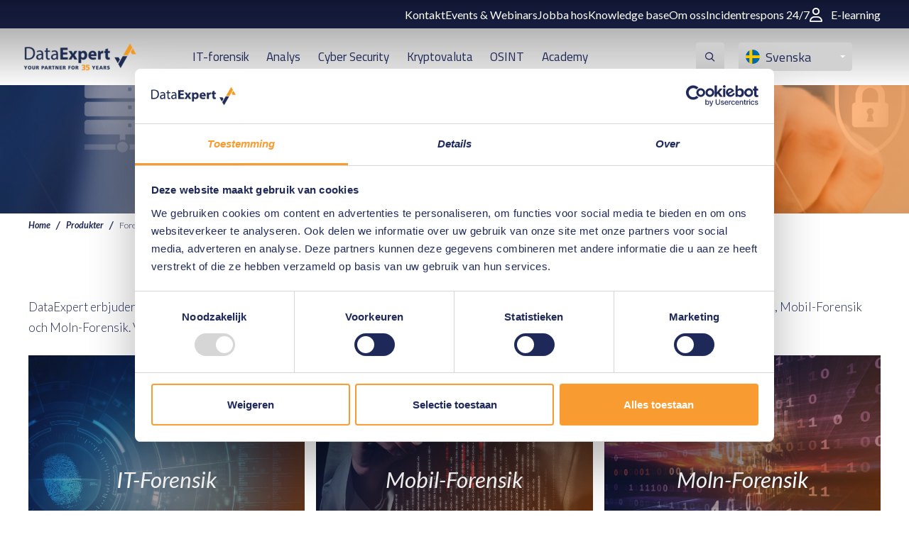

--- FILE ---
content_type: text/html; charset=utf-8
request_url: https://www.dataexpert-se.se/produkter/kategorier/forensik-produkter/
body_size: 12091
content:

<!DOCTYPE html>
<html lang="sv" culture="sv" dir="ltr">
<head>
    <meta charset="utf-8" />
    <meta http-equiv="x-ua-compatible" content="ie=edge">
    <meta name="viewport" content="width=device-width, initial-scale=1">
    <script nonce="/RYYDW&#x2B;ZKGm2AhZCidDvTya3" src="/App_Plugins/UmbracoForms/Assets/promise-polyfill/dist/polyfill.min.js?v=13.5.0" type="application/javascript"></script><script nonce="/RYYDW&#x2B;ZKGm2AhZCidDvTya3" src="/App_Plugins/UmbracoForms/Assets/aspnet-client-validation/dist/aspnet-validation.min.js?v=13.5.0" type="application/javascript"></script>

    







    
        <title>Digital Forensics Produkter - DataExpert SE</title>
        <meta name="description" content="DataExpert erbjuder dig ett brett utbud av IT-forensiska mjuk- och h&#229;rdvarul&#246;sningar f&#246;r att st&#246;dja dig i dina digitala, mobila och molnforensiska aktiviteter." />
        <meta name="robots" content="index, follow" />

    
    <meta name="twitter:card" content="summary" />
    <meta property="og:type" content="website" />
        <meta property="og:title" content="Digital Forensics Produkter - DataExpert SE" />
        <meta property="og:description" content="DataExpert erbjuder dig ett brett utbud av IT-forensiska mjuk- och h&amp;#229;rdvarul&amp;#246;sningar f&amp;#246;r att st&amp;#246;dja dig i dina digitala, mobila och molnforensiska aktiviteter." />
        <meta property="og:image" content="https://www.dataexpert-se.se/media/jn3kfrxd/producten-header.jpg?rmode=pad&amp;width=1024&amp;height=512" />

                        <!--GTM-->
                        <script nonce="/RYYDW&#x2B;ZKGm2AhZCidDvTya3" >
                            (function(w,d,s,l,i){w[l]=w[l]||[];w[l].push({'gtm.start':
new Date().getTime(),event:'gtm.js'});var f=d.getElementsByTagName(s)[0],
j=d.createElement(s),dl=l!='dataLayer'?'&l='+l:'';j.async=true;j.src=
'https://www.googletagmanager.com/gtm.js?id='+i+dl;f.parentNode.insertBefore(j,f);
})(window,document,'script','dataLayer','GTM-MFZKS4L');
                        </script>
                    <!--google site verification-->
<!-- End Google Tag Manager -->
<meta name="google-site-verification" content="FwAGdufZjtBnfDOdvYbhrR2UZooR9_aWG3f2VMh5GH0" />
<!-- SE SITE -->
<meta name="google-site-verification" content="fmbbXOVyDGfoRxLaWUFrmeKsGg8Hiov_-IBkyHBEWCA" />                    <!--LinkedIn partner -->
                        <script nonce="/RYYDW&#x2B;ZKGm2AhZCidDvTya3" >
                            _linkedin_partner_id = "1630305";
window._linkedin_data_partner_ids = window._linkedin_data_partner_ids || [];
window._linkedin_data_partner_ids.push(_linkedin_partner_id);
                        </script>
                    <!--ZOHO Marketing-->
                        <script nonce="/RYYDW&#x2B;ZKGm2AhZCidDvTya3" >
                            var w=window;var p = w.location.protocol;if(p.indexOf("http") < 0){p = "http"+":";}var d = document;var f = d.getElementsByTagName('script')[0],s = d.createElement('script');s.type = 'text/javascript'; s.async = false; if (s.readyState){s.onreadystatechange = function(){if (s.readyState=="loaded"||s.readyState == "complete"){s.onreadystatechange = null;try{loadwaprops("3zd02d38af273216c3a6ec8f8218ac01b2","3z3f35d178a850c0bd0a98af52c6830cfa","3z95ea1b08d9a99d5287452aab6650d27761adeaf9cb1437a2874a2f294581d238","3z5d867042311b1fc02ce454ce80cc84ab0c1b693ba92528ae5d23f64442a68251","0.0");}catch(e){}}};}else {s.onload = function(){try{loadwaprops("3zd02d38af273216c3a6ec8f8218ac01b2","3z3f35d178a850c0bd0a98af52c6830cfa","3z95ea1b08d9a99d5287452aab6650d27761adeaf9cb1437a2874a2f294581d238","3z5d867042311b1fc02ce454ce80cc84ab0c1b693ba92528ae5d23f64442a68251","0.0");}catch(e){}};};s.src =p+"//ma.zoho.eu/hub/js/WebsiteAutomation.js";f.parentNode.insertBefore(s, f);
                        </script>
                    <!--Cookiebot-->
                    <script nonce="/RYYDW&#x2B;ZKGm2AhZCidDvTya3" src="https://consent.cookiebot.com/uc.js" id="Cookiebot"  data-cbid="1bfc9a53-bf07-4900-a364-a7ca082f477f" data-blockingmode="auto" type="text/javascript"></script>



        <link rel="shortcut icon" href="/assets/images/dataexpert-logo.png">

    <meta name="msapplication-TileColor" content="#9f00a7">
    <meta name="msapplication-config" content=" /assets/app-icons/browserconfig.xml">
    <meta name="theme-color" content="#ffffff">

    <link rel='stylesheet' type='text/css' href="//fonts.googleapis.com/css?family=Lato:400,300,700,300italic,400italic,700italic" />
    <link rel='stylesheet' type='text/css' href="//fonts.googleapis.com/css?family=Titillium&#x2B;Web:400,400italic" />
    <link rel='stylesheet' type='text/css' href="/dist/css/all.css?20250207" />
    <link rel='stylesheet' type='text/css' href="/dist/css/all-2.css?20250207" />


    <script src="/dist/scripts_combined.js?20250207" nonce="/RYYDW&#x2B;ZKGm2AhZCidDvTya3"></script>
    <script src="https://ajax.aspnetcdn.com/ajax/jquery.validate/1.19.2/jquery.validate.js" nonce="/RYYDW&#x2B;ZKGm2AhZCidDvTya3"></script>
    <script src="https://ajax.aspnetcdn.com/ajax/mvc/5.2.3/jquery.validate.unobtrusive.min.js" nonce="/RYYDW&#x2B;ZKGm2AhZCidDvTya3"></script>

    <script type="text/javascript" nonce="/RYYDW&#x2B;ZKGm2AhZCidDvTya3">
        var _currentNodeId = 4841;
    </script>

    
</head>
<body class="template-productcategorypage no-js">
                        <!--GTM Iframe-->
                        <noscript >
                            <iframe src="https://www.googletagmanager.com/ns.html?id=GTM-MFZKS4L"
height="0" width="0" style="display:none;visibility:hidden"></iframe>
                        </noscript>
                    <!--Linkedin IMG-->
                        <noscript >
                            <img height="1" width="1" style="display:none;" alt="" src="https://px.ads.linkedin.com/collect/?pid=1630305&fmt=gif" />
                        </noscript>


    

    <div id="contact-popup" class="">
            <a class="contact" href="/kontakt">Kontakt</a>

            <a class="phone" href="tel:&#x2B;46(0)735000644"></a>

            <a class="mail" href="mailto:info@dataexpert-se.se"></a>
    </div>


    
    <nav id="navigation" class="">
        <div class="subnav-container">
            <div class="nav-container">
                <ul>
                            <li><a href="/kontakt">Kontakt</a></li>
                            <li><a href="/event-webinars">Events &amp; Webinars</a></li>
                            <li><a href="/om-oss/jobba-hos">Jobba hos</a></li>
                            <li><a href="/knowledge-base">Knowledge base</a></li>
                            <li><a href="/om-oss">Om oss</a></li>
                            <li><a href="/tjaenster/incidentrespons-247">Incidentrespons 24/7</a></li>
                        <li>
                            <a href="https://academy.dataexpert.eu/" target="_blank" class="btn-icon">
                                <svg xmlns="http://www.w3.org/2000/svg" viewBox="0 0 448 512"><!--! Font Awesome Pro 6.2.0 by fontawesome - https://fontawesome.com License - https://fontawesome.com/license (Commercial License) Copyright 2022 Fonticons, Inc. --><path d="M272 304h-96C78.8 304 0 382.8 0 480c0 17.67 14.33 32 32 32h384c17.67 0 32-14.33 32-32C448 382.8 369.2 304 272 304zM48.99 464C56.89 400.9 110.8 352 176 352h96c65.16 0 119.1 48.95 127 112H48.99zM224 256c70.69 0 128-57.31 128-128c0-70.69-57.31-128-128-128S96 57.31 96 128C96 198.7 153.3 256 224 256zM224 48c44.11 0 80 35.89 80 80c0 44.11-35.89 80-80 80S144 172.1 144 128C144 83.89 179.9 48 224 48z" /></svg>
                                E-learning
                            </a>
                        </li>
                </ul>
            </div>
        </div>
        <div class="nav-container">
            <a href="/" class="logo">
                <img src="/media/jwqbomtg/35-jaar-voor-website.png" alt="DataExpert">
                <img class="fixed-logo" src="/media/jwqbomtg/35-jaar-voor-website.png" alt="DataExpert">
            </a>
            <ul class="nav-items">
                    <li class="submenu-parent">
                        <a href="/it-forensik" target="_self">
                            IT-forensik
                        </a>

<div class="subItems_container"><ul class="subItems"><li><a href="/produkter/kategorier/forensik-produkter">Produkter</a><ul class="subMenuSubItems"><li><a href="/produkter/kategorier/digitala-utredningar">Digitala Utredningar</a></li><li><a href="/produkter/kategorier/mobilforensik">Mobilforensik</a></li><li><a href="/produkter/kategorier/molnforensik">Molnforensik</a></li><li><a href="/produkter/kategorier/kriminalteknisk-haardvara">Kriminalteknisk hårdvara</a></li></ul></li><li><a href="/academy/kategorier/digitala-utredningar-utbildning">Utbildning</a><ul class="subMenuSubItems"><li><a href="/academy/kategorier/amped">Amped</a></li><li><a href="/academy/kategorier/cellebrite">Cellebrite</a></li><li><a href="/academy/kategorier/elastic">Elastic</a></li><li><a href="/academy/kategorier/magnet-forensics">Magnet Forensics</a></li><li><a href="/academy/kategorier/exterro">Exterro</a></li><li><a href="/academy/kategorier/opentext">OpenText</a></li><li><a href="/academy/kategorier/oxygen-forensics">Oxygen Forensics</a></li><li><a href="/academy/kategorier/teel-technologies">Teel Technologies</a></li></ul></li><li><a href="/forensiktjaenster">Tjänster</a><ul class="subMenuSubItems"><li><a href="/forensiktjaenster/it-forensisk-support">Support</a></li><li><a href="/utredningar/it-forensiska-utredningar">Utredningar</a></li></ul></li><li><a href="/knowledge-base">Knowledge base</a><ul class="subMenuSubItems"><li><a href="/bloggar/it-forensik-bloggar">Bloggar</a></li></ul></li></ul></div>                    </li>
                    <li class="submenu-parent">
                        <a href="/analys" target="_self">
                            Analys
                        </a>

<div class="subItems_container"><ul class="subItems"><li><a href="/produkter/kategorier/analys-produkter">Produkter</a><ul class="subMenuSubItems"><li><a href="/produkter/kategorier/cyber-threat-intelligence"> Cyber Threat Intelligence</a></li><li><a href="/produkter/kategorier/finansiella-utredningar">Finansiella utredningar</a></li><li><a href="/produkter/kategorier/laenkanalyser-visualisation">Länkanalyser & Visualisation</a></li><li><a href="/produkter/kategorier/telekomutredningar">Telekomutredningar</a></li><li><a href="/produkter/kategorier/ostrukturerad-data">Ostrukturerad dataanalys</a></li></ul></li><li><a href="/academy/kategorier/analytisk-utbildning">Utbildning</a><ul class="subMenuSubItems"><li><a href="/academy/kategorier/i2">i2 iBase & Analyst's Notebook</a></li><li><a href="/academy/maltego-graph-fundamentals">Maltego Graph Fundamentals</a></li><li><a href="/academy/mercure">Mercure</a></li></ul></li><li><a href="/analystjaenster">Tjänster</a><ul class="subMenuSubItems"><li><a href="/analystjaenster/analytisk-support">Support</a></li><li><a href="/analystjaenster/analyskonsultverksamhet">Konsultverksamhet</a></li></ul></li><li><a href="/knowledge-base">Knowledge base</a><ul class="subMenuSubItems"><li><a href="/bloggar/analys-bloggar">Bloggar</a></li></ul></li></ul></div>                    </li>
                    <li class="submenu-parent">
                        <a href="https://info.dataexpert.eu/cybersecurity/home" target="_blank">
                            Cyber Security
                        </a>

                    </li>
                    <li class="submenu-parent">
                        <a href="/kryptovaluta" target="_self">
                            Kryptovaluta
                        </a>

<div class="subItems_container"><ul class="subItems"><li><a href="/produkter/kategorier/kryptovaluta-produkter">Produkter</a><ul class="subMenuSubItems"><li><a href="/produkter/analys-finansiella-utredningar-chainalysis">Chainalysis </a></li><li><a href="/produkter/analytics-finansiella-utredningar-trm-labs">TRM Labs</a></li></ul></li><li><a href="/academy/kategorier/kryptovalutor-utbildning">Kryptovalutor Utbildning</a></li><li><a href="/utredningar/crypto-spaarningsutredning">Crypto-spårningsutredning</a></li></ul></div>                    </li>
                    <li class="submenu-parent">
                        <a href="/osint" target="_self">
                            OSINT
                        </a>

<div class="subItems_container"><ul class="subItems"><li><a href="/produkter/kategorier/osint-loesningar">Lösningar</a><ul class="subMenuSubItems"><li><a href="/produkter/kategorier/plattformar">Plattformar</a></li><li><a href="/produkter/kategorier/produkter">Produkter</a></li><li><a href="/produkter/kategorier/plug-ins">Plug-ins</a></li></ul></li><li><a href="/academy/kategorier/osint-utbildning">Utbildning</a><ul class="subMenuSubItems"><li><a href="/academy/osint-utbildningsprogram">OSINT utbildningsprogram</a></li><li><a href="/academy/osint-bas">OSINT Bas</a></li><li><a href="/academy/osint-avancerad">OSINT Avancerad</a></li><li><a href="/academy/osint-teknisk">OSINT Teknisk</a></li><li><a href="/academy/osint-onl1ne-g4ming">OSINT Onl1ne G4ming</a></li><li><a href="/academy/python">Python</a></li><li><a href="/academy/webbtekniker">Webbtekniker</a></li></ul></li><li><a href="/utredningar/osint-utredningar">Utredningar</a><ul class="subMenuSubItems"><li><a href="/utredningar/osint-utredningar/internet-quick-scan">Internet Quick Scan</a></li><li><a href="/utredningar/osint-utredningar/spaarbarhetsutredning">Spårbarhetsutredning</a></li><li><a href="/utredningar/osint-utredningar/stoedjande-osint-utredning">Stödjande OSINT-utredning</a></li></ul></li><li><a href="/knowledge-base">Knowledge base</a><ul class="subMenuSubItems"><li><a href="/bloggar/osint-bloggar">Bloggar</a></li></ul></li></ul></div>                    </li>
                    <li class="submenu-parent">
                        <a href="/academy" target="_self">
                            Academy
                        </a>

<div class="subItems_container"><ul class="subItems"><li><a href="/academy/kategorier/academy-analytisk-utbildning">Analytisk Utbildning</a><ul class="subMenuSubItems"><li><a href="/academy/kategorier/i2">i2 iBase & Analyst's Notebook</a></li><li><a href="/academy/maltego-graph-fundamentals">Maltego Graph Fundamentals</a></li><li><a href="/academy/mercure">Mercure</a></li></ul></li><li><a href="/academy/kategorier/academy-digitala-utredningar-utbildning">Digitala Utredningar Utbildning</a><ul class="subMenuSubItems"><li><a href="/academy/kategorier/amped">Amped</a></li><li><a href="/academy/kategorier/cellebrite">Cellebrite</a></li><li><a href="/academy/kategorier/elastic">Elastic</a></li><li><a href="/academy/kategorier/magnet-forensics">Magnet Forensics</a></li><li><a href="/academy/kategorier/exterro">Exterro</a></li><li><a href="/academy/kategorier/opentext">OpenText</a></li><li><a href="/academy/kategorier/oxygen-forensics">Oxygen Forensics</a></li><li><a href="/academy/kategorier/teel-technologies">Teel Technologies</a></li></ul></li><li><a href="/academy/kategorier/cyberbrottslighet-utbildning">Cyberbrottslighet Utbildning</a><ul class="subMenuSubItems"><li><a href="/academy/cybercrime-teams-utbildningsprogram">Cybercrime & Teams utbildningsprogram</a></li><li><a href="/academy/cybercrime-bas">Cybercrime Investigations</a></li><li><a href="/academy/cybercrime-avancerad">Cybercrime Avancerad</a></li><li><a href="/academy/cybercrime-professionell">Cybercrime Professionell</a></li><li><a href="/academy/darknet">Darknet</a></li><li><a href="/academy/digitally-proficient-investigator-dpi">Digitally Proficient Investigator (DPI)</a></li><li><a href="/academy/cybercrime-intake-service">Cybercrime Intake & Service</a></li></ul></li><li><a href="/academy/kategorier/academy-cybersaekerhet-utbildning">Cybersäkerhet Utbildning</a><ul class="subMenuSubItems"><li><a href="/academy/cybercrime-and-cyber-security-awareness">Cybercrime and Cyber Security Awareness</a></li><li><a href="/academy/incidentberedskap">Incidentberedskap </a></li><li><a href="/academy/security-discovery">Security Discovery</a></li></ul></li><li><a href="/academy/kategorier/kryptovalutor-utbildning">Kryptovalutor Utbildning</a><ul class="subMenuSubItems"><li><a href="/academy/cryptocurrency-investigations">Cryptocurrency Investigations</a></li><li><a href="/academy/cryptocurrency-investigations-expert-custom">Cryptocurrency Investigations - Expert </a></li><li><a href="/academy/chainalysis-cryptocurrency-fundamentals">Chainalysis Cryptocurrency Fundamentals </a></li><li><a href="/academy/cryptocurrency-investigations-basics-chainalysis-reactor-certification">Cryptocurrency Investigations Basics & Chainalysis Reactor Certification </a></li><li><a href="/academy/chainalysis-reactor-certification-crc">Chainalysis Reactor Certification </a></li><li><a href="/academy/chainalysis-reactor-certification-recertify">Chainalysis Reactor Certification: Recertify </a></li><li><a href="/academy/chainalysis-ethereum-investigations-certification">Chainalysis Ethereum Investigations Certification </a></li><li><a href="/academy/chainalysis-investigation-specialist-certification">Chainalysis Investigation Specialist Certification </a></li><li><a href="/academy/chainalysis-risk-and-regulation-training-crrt">Chainalysis Risk and Regulation Training </a></li></ul></li><li><a href="/academy/kategorier/academy-osint-utbildning">OSINT Utbildning</a><ul class="subMenuSubItems"><li><a href="/academy/osint-utbildningsprogram">OSINT utbildningsprogram</a></li><li><a href="/academy/osint-bas">OSINT Bas</a></li><li><a href="/academy/osint-avancerad">OSINT Avancerad</a></li><li><a href="/academy/osint-teknisk">OSINT Teknisk</a></li><li><a href="/academy/osint-onl1ne-g4ming">OSINT Onl1ne G4ming</a></li><li><a href="/academy/python">Python</a></li><li><a href="/academy/webbtekniker">Webbtekniker</a></li></ul></li></ul></div>                    </li>

            </ul>
            <div class="search-menu-wrapper">

                    <div class="search-bar">
                        <div class="search">

                            <label for="tbSearch"></label>
                            <form method="get" onsubmit="return $('input.search-box__field:first', event.target).val().length > 0;" action="/soek" class="search-box">
                                <input type="text" class="search-box__field" placeholder="S&#xF6;k" name="q">
                                <input type="submit" value="" class="submit">
                            </form>

                        </div>
                    </div>

                    <div class="languages">
        <dl>
                <dt>
                    <a>
                        <img class="icon-language" src="/assets/images/flag-sv.svg">
                        <span class="text">svenska</span>
                    </a>
                </dt>
            <dd>
                <ul>
                        <li class="active">
                            <a href="https://www.dataexpert.nl/">
                                <img class="icon-language" src="/assets/images/flag-nl.svg" />
                                <span class="text">Nederlands</span>
                            </a>
                        </li>
                        <li class="active">
                            <a href="https://dataexpert.eu/">
                                <img class="icon-language" src="/assets/images/flag-en.svg" />
                                <span class="text">English</span>
                            </a>
                        </li>
                        <li class="active">
                            <a href="https://www.dataexpert.dk/">
                                <img class="icon-language" src="/assets/images/flag-da.svg" />
                                <span class="text">dansk</span>
                            </a>
                        </li>
                </ul>
            </dd>
        </dl>
    </div>


                <div class="menu-aside-button">
                    <span></span>
                </div>

            </div>
        </div>
    </nav>

    <div class="menu-aside">
        <div class="heading">
            <span>Mer om DataExpert</span>
        </div>

        <div class="menu-aside-container">

                <div class="search-bar-mobile">
                    <div class="search">
                        <form method="get" onsubmit="return $('input.search-box__field:first', event.target).val().length > 0;" action="/soek" class="search-box">
                            <input type="text" class="search-box__field" placeholder="S&#xF6;k" name="q">
                            <input type="submit" value="" class="submit">
                        </form>
                    </div>
                </div>

            <ul>
                <li class="mobile">
                    <a href="/">Home</a>
                </li>

                    <li class="mobile">
                        <a href="/it-forensik" target="_self">
                            IT-forensik
                        </a>
                        <button class="trigger"></button>

<ul class="sub-items"><li><a href="/produkter/kategorier/forensik-produkter">Produkter</a><button class="trigger"></button><ul class="subMenuSubItems"><li><a href="/produkter/kategorier/digitala-utredningar">Digitala Utredningar</a></li><li><a href="/produkter/kategorier/mobilforensik">Mobilforensik</a></li><li><a href="/produkter/kategorier/molnforensik">Molnforensik</a></li><li><a href="/produkter/kategorier/kriminalteknisk-haardvara">Kriminalteknisk hårdvara</a></li></ul></li><li><a href="/academy/kategorier/digitala-utredningar-utbildning">Utbildning</a><button class="trigger"></button><ul class="subMenuSubItems"><li><a href="/academy/kategorier/amped">Amped</a></li><li><a href="/academy/kategorier/cellebrite">Cellebrite</a></li><li><a href="/academy/kategorier/elastic">Elastic</a></li><li><a href="/academy/kategorier/magnet-forensics">Magnet Forensics</a></li><li><a href="/academy/kategorier/exterro">Exterro</a></li><li><a href="/academy/kategorier/opentext">OpenText</a></li><li><a href="/academy/kategorier/oxygen-forensics">Oxygen Forensics</a></li><li><a href="/academy/kategorier/teel-technologies">Teel Technologies</a></li></ul></li><li><a href="/forensiktjaenster">Tjänster</a><button class="trigger"></button><ul class="subMenuSubItems"><li><a href="/forensiktjaenster/it-forensisk-support">Support</a></li><li><a href="/utredningar/it-forensiska-utredningar">Utredningar</a></li></ul></li><li><a href="/knowledge-base">Knowledge base</a><button class="trigger"></button><ul class="subMenuSubItems"><li><a href="/bloggar/it-forensik-bloggar">Bloggar</a></li></ul></li></ul>                    </li>
                    <li class="mobile">
                        <a href="/analys" target="_self">
                            Analys
                        </a>
                        <button class="trigger"></button>

<ul class="sub-items"><li><a href="/produkter/kategorier/analys-produkter">Produkter</a><button class="trigger"></button><ul class="subMenuSubItems"><li><a href="/produkter/kategorier/cyber-threat-intelligence"> Cyber Threat Intelligence</a></li><li><a href="/produkter/kategorier/finansiella-utredningar">Finansiella utredningar</a></li><li><a href="/produkter/kategorier/laenkanalyser-visualisation">Länkanalyser & Visualisation</a></li><li><a href="/produkter/kategorier/telekomutredningar">Telekomutredningar</a></li><li><a href="/produkter/kategorier/ostrukturerad-data">Ostrukturerad dataanalys</a></li></ul></li><li><a href="/academy/kategorier/analytisk-utbildning">Utbildning</a><button class="trigger"></button><ul class="subMenuSubItems"><li><a href="/academy/kategorier/i2">i2 iBase & Analyst's Notebook</a></li><li><a href="/academy/maltego-graph-fundamentals">Maltego Graph Fundamentals</a></li><li><a href="/academy/mercure">Mercure</a></li></ul></li><li><a href="/analystjaenster">Tjänster</a><button class="trigger"></button><ul class="subMenuSubItems"><li><a href="/analystjaenster/analytisk-support">Support</a></li><li><a href="/analystjaenster/analyskonsultverksamhet">Konsultverksamhet</a></li></ul></li><li><a href="/knowledge-base">Knowledge base</a><button class="trigger"></button><ul class="subMenuSubItems"><li><a href="/bloggar/analys-bloggar">Bloggar</a></li></ul></li></ul>                    </li>
                    <li class="mobile">
                        <a href="https://info.dataexpert.eu/cybersecurity/home" target="_blank">
                            Cyber Security
                        </a>
                        <button class="trigger"></button>

                    </li>
                    <li class="mobile">
                        <a href="/kryptovaluta" target="_self">
                            Kryptovaluta
                        </a>
                        <button class="trigger"></button>

<ul class="sub-items"><li><a href="/produkter/kategorier/kryptovaluta-produkter">Produkter</a><button class="trigger"></button><ul class="subMenuSubItems"><li><a href="/produkter/analys-finansiella-utredningar-chainalysis">Chainalysis </a></li><li><a href="/produkter/analytics-finansiella-utredningar-trm-labs">TRM Labs</a></li></ul></li><li><a href="/academy/kategorier/kryptovalutor-utbildning">Kryptovalutor Utbildning</a><button class="trigger"></button></li><li><a href="/utredningar/crypto-spaarningsutredning">Crypto-spårningsutredning</a><button class="trigger"></button></li></ul>                    </li>
                    <li class="mobile">
                        <a href="/osint" target="_self">
                            OSINT
                        </a>
                        <button class="trigger"></button>

<ul class="sub-items"><li><a href="/produkter/kategorier/osint-loesningar">Lösningar</a><button class="trigger"></button><ul class="subMenuSubItems"><li><a href="/produkter/kategorier/plattformar">Plattformar</a></li><li><a href="/produkter/kategorier/produkter">Produkter</a></li><li><a href="/produkter/kategorier/plug-ins">Plug-ins</a></li></ul></li><li><a href="/academy/kategorier/osint-utbildning">Utbildning</a><button class="trigger"></button><ul class="subMenuSubItems"><li><a href="/academy/osint-utbildningsprogram">OSINT utbildningsprogram</a></li><li><a href="/academy/osint-bas">OSINT Bas</a></li><li><a href="/academy/osint-avancerad">OSINT Avancerad</a></li><li><a href="/academy/osint-teknisk">OSINT Teknisk</a></li><li><a href="/academy/osint-onl1ne-g4ming">OSINT Onl1ne G4ming</a></li><li><a href="/academy/python">Python</a></li><li><a href="/academy/webbtekniker">Webbtekniker</a></li></ul></li><li><a href="/utredningar/osint-utredningar">Utredningar</a><button class="trigger"></button><ul class="subMenuSubItems"><li><a href="/utredningar/osint-utredningar/internet-quick-scan">Internet Quick Scan</a></li><li><a href="/utredningar/osint-utredningar/spaarbarhetsutredning">Spårbarhetsutredning</a></li><li><a href="/utredningar/osint-utredningar/stoedjande-osint-utredning">Stödjande OSINT-utredning</a></li></ul></li><li><a href="/knowledge-base">Knowledge base</a><button class="trigger"></button><ul class="subMenuSubItems"><li><a href="/bloggar/osint-bloggar">Bloggar</a></li></ul></li></ul>                    </li>
                    <li class="mobile">
                        <a href="/academy" target="_self">
                            Academy
                        </a>
                        <button class="trigger"></button>

<ul class="sub-items"><li><a href="/academy/kategorier/academy-analytisk-utbildning">Analytisk Utbildning</a><button class="trigger"></button><ul class="subMenuSubItems"><li><a href="/academy/kategorier/i2">i2 iBase & Analyst's Notebook</a></li><li><a href="/academy/maltego-graph-fundamentals">Maltego Graph Fundamentals</a></li><li><a href="/academy/mercure">Mercure</a></li></ul></li><li><a href="/academy/kategorier/academy-digitala-utredningar-utbildning">Digitala Utredningar Utbildning</a><button class="trigger"></button><ul class="subMenuSubItems"><li><a href="/academy/kategorier/amped">Amped</a></li><li><a href="/academy/kategorier/cellebrite">Cellebrite</a></li><li><a href="/academy/kategorier/elastic">Elastic</a></li><li><a href="/academy/kategorier/magnet-forensics">Magnet Forensics</a></li><li><a href="/academy/kategorier/exterro">Exterro</a></li><li><a href="/academy/kategorier/opentext">OpenText</a></li><li><a href="/academy/kategorier/oxygen-forensics">Oxygen Forensics</a></li><li><a href="/academy/kategorier/teel-technologies">Teel Technologies</a></li></ul></li><li><a href="/academy/kategorier/cyberbrottslighet-utbildning">Cyberbrottslighet Utbildning</a><button class="trigger"></button><ul class="subMenuSubItems"><li><a href="/academy/cybercrime-teams-utbildningsprogram">Cybercrime & Teams utbildningsprogram</a></li><li><a href="/academy/cybercrime-bas">Cybercrime Investigations</a></li><li><a href="/academy/cybercrime-avancerad">Cybercrime Avancerad</a></li><li><a href="/academy/cybercrime-professionell">Cybercrime Professionell</a></li><li><a href="/academy/darknet">Darknet</a></li><li><a href="/academy/digitally-proficient-investigator-dpi">Digitally Proficient Investigator (DPI)</a></li><li><a href="/academy/cybercrime-intake-service">Cybercrime Intake & Service</a></li></ul></li><li><a href="/academy/kategorier/academy-cybersaekerhet-utbildning">Cybersäkerhet Utbildning</a><button class="trigger"></button><ul class="subMenuSubItems"><li><a href="/academy/cybercrime-and-cyber-security-awareness">Cybercrime and Cyber Security Awareness</a></li><li><a href="/academy/incidentberedskap">Incidentberedskap </a></li><li><a href="/academy/security-discovery">Security Discovery</a></li></ul></li><li><a href="/academy/kategorier/kryptovalutor-utbildning">Kryptovalutor Utbildning</a><button class="trigger"></button><ul class="subMenuSubItems"><li><a href="/academy/cryptocurrency-investigations">Cryptocurrency Investigations</a></li><li><a href="/academy/cryptocurrency-investigations-expert-custom">Cryptocurrency Investigations - Expert </a></li><li><a href="/academy/chainalysis-cryptocurrency-fundamentals">Chainalysis Cryptocurrency Fundamentals </a></li><li><a href="/academy/cryptocurrency-investigations-basics-chainalysis-reactor-certification">Cryptocurrency Investigations Basics & Chainalysis Reactor Certification </a></li><li><a href="/academy/chainalysis-reactor-certification-crc">Chainalysis Reactor Certification </a></li><li><a href="/academy/chainalysis-reactor-certification-recertify">Chainalysis Reactor Certification: Recertify </a></li><li><a href="/academy/chainalysis-ethereum-investigations-certification">Chainalysis Ethereum Investigations Certification </a></li><li><a href="/academy/chainalysis-investigation-specialist-certification">Chainalysis Investigation Specialist Certification </a></li><li><a href="/academy/chainalysis-risk-and-regulation-training-crrt">Chainalysis Risk and Regulation Training </a></li></ul></li><li><a href="/academy/kategorier/academy-osint-utbildning">OSINT Utbildning</a><button class="trigger"></button><ul class="subMenuSubItems"><li><a href="/academy/osint-utbildningsprogram">OSINT utbildningsprogram</a></li><li><a href="/academy/osint-bas">OSINT Bas</a></li><li><a href="/academy/osint-avancerad">OSINT Avancerad</a></li><li><a href="/academy/osint-teknisk">OSINT Teknisk</a></li><li><a href="/academy/osint-onl1ne-g4ming">OSINT Onl1ne G4ming</a></li><li><a href="/academy/python">Python</a></li><li><a href="/academy/webbtekniker">Webbtekniker</a></li></ul></li></ul>                    </li>

                        <li class="mobile"><a href="/kontakt">Kontakt</a></li>
                        <li class="mobile"><a href="/event-webinars">Events &amp; Webinars</a></li>
                        <li class="mobile"><a href="/om-oss/jobba-hos">Jobba hos</a></li>
                        <li class="mobile"><a href="/knowledge-base">Knowledge base</a></li>
                        <li class="mobile"><a href="/om-oss">Om oss</a></li>
                        <li class="mobile"><a href="/tjaenster/incidentrespons-247">Incidentrespons 24/7</a></li>
                    <li class="mobile">
                        <a href="https://academy.dataexpert.eu/" target="_blank" class="btn-icon">
                            <svg xmlns="http://www.w3.org/2000/svg" viewBox="0 0 448 512"><!--! Font Awesome Pro 6.2.0 by fontawesome - https://fontawesome.com License - https://fontawesome.com/license (Commercial License) Copyright 2022 Fonticons, Inc. --><path d="M272 304h-96C78.8 304 0 382.8 0 480c0 17.67 14.33 32 32 32h384c17.67 0 32-14.33 32-32C448 382.8 369.2 304 272 304zM48.99 464C56.89 400.9 110.8 352 176 352h96c65.16 0 119.1 48.95 127 112H48.99zM224 256c70.69 0 128-57.31 128-128c0-70.69-57.31-128-128-128S96 57.31 96 128C96 198.7 153.3 256 224 256zM224 48c44.11 0 80 35.89 80 80c0 44.11-35.89 80-80 80S144 172.1 144 128C144 83.89 179.9 48 224 48z" /></svg>
                            E-learning
                        </a>
                    </li>
            </ul>
        </div>
    </div>


    <header id="heading" class="container-full " style="background-image: url('/media/jn3kfrxd/producten-header.jpg?width=2000&amp;v=1d5cb97253aac00')">

        <div class="container text-center home-page">
            <h2 class="page-title">Forensik</h2>

        </div>

    </header>


    <section id="content">
        
    <div class="container">
        <ul class="breadcrumb">

                        <li>
                            <a class="breadcrumb-item" href="/">Home</a>
                        </li>
                        <li>
                            <a class="breadcrumb-item" href="/produkter">Produkter</a>
                        </li>
                        <li class="active">
                            <span class="breadcrumb-item">Forensik produkter</span>
                        </li>
        </ul>
    </div>

        
<main class="site-main site-container">
    
        <div class="container">
                    <div class="row equal-height-parent">
            <div class="col-m-12">


<div class="rte">
    <h1 style="text-align: center;"><strong>Produkter</strong></h1>
<p>DataExpert erbjuder ett brett och varierat utbud av IT-forensiska mjukvaru- och hårdvarulösningar för att stödja dina aktiviteter inom IT-Forensik, Mobil-Forensik och Moln-Forensik. Vårt produktsortiment finns nedan, sorterat efter kategori.</p>
</div>            </div>
                    </div>
                    <div data-bottom-spacing="spacing-1" class="row equal-height-parent">
            <div class="col-m-4">


    <div class="module image">
        <a class="image-holder" href="/produkter/kategorier/digitala-utredningar">
            <div class="background-image" style="background-image: url('/media/5stjt5ae/digital-forensics.jpg?rmode=max&amp;width=1024&amp;v=1d5aaba85f0fde0')"></div>
                <div class="image-text-holder">
                    <h3>IT-Forensik</h3>
                </div>
                <span class="button transparant">L&#xE4;s mer</span>
        </a>
        
    </div>
            </div>
            <div class="col-m-4">


    <div class="module image">
        <a class="image-holder" href="/produkter/kategorier/mobilforensik">
            <div class="background-image" style="background-image: url('/media/rmbc2aoe/mobile-forensics.jpg?rmode=max&amp;width=1024&amp;v=1d5aaba8674acd0')"></div>
                <div class="image-text-holder">
                    <h3>Mobil-Forensik</h3>
                </div>
                <span class="button transparant">L&#xE4;s mer</span>
        </a>
        
    </div>
            </div>
            <div class="col-m-4">


    <div class="module image">
        <a class="image-holder" href="/produkter/kategorier/molnforensik">
            <div class="background-image" style="background-image: url('/media/8d97e71e5dd7263/shutterstock_133504943.jpg?rmode=max&amp;width=1024&amp;v=1d7b06b87b7adf0')"></div>
                <div class="image-text-holder">
                    <h3>Moln-Forensik</h3>
                </div>
                <span class="button transparant">L&#xE4;s mer</span>
        </a>
        
    </div>
            </div>
                    </div>
                    <div data-bottom-spacing="spacing-1" class="row equal-height-parent">
            <div class="col-m-4">


    <div class="module image">
        <a class="image-holder" href="/produkter/kategorier/kriminalteknisk-haardvara">
            <div class="background-image" style="background-image: url('/media/lw3hrvzb/forensic-hardware.jpg?rmode=max&amp;width=1024&amp;v=1d5aabae6221550')"></div>
                <div class="image-text-holder">
                    <h3>IT-Forensisk H&#xE5;rdvara</h3>
                </div>
                <span class="button transparant">L&#xE4;s mer</span>
        </a>
        
    </div>
            </div>
            <div class="col-m-4">


    <div class="module image">
        <a class="image-holder" href="/bloggar/it-forensik-bloggar">
            <div class="background-image" style="background-image: url('/media/8d98ede35d60229/blogs.jpg?rmode=max&amp;width=1024&amp;v=1d7c0d7d706d5d0')"></div>
                <div class="image-text-holder">
                    <h3>Bloggar</h3>
                </div>
                <span class="button transparant">G&#xE5; till bloggarna</span>
        </a>
        
    </div>
            </div>
            <div class="col-m-4">


    <div class="module image">
        <a class="image-holder" href="https://dataexpert.us7.list-manage.com/subscribe?u=ff12b0e5385e63bee16370fff&amp;id=28787ef9f8">
            <div class="background-image" style="background-image: url('/media/8d98d862f6b4938/newsletter.jpg?rmode=max&amp;width=1024&amp;v=1d7bf7fd08b7070')"></div>
                <div class="image-text-holder">
                    <h3>DataExpert Nyhetsbrev</h3>
                </div>
                <span class="button transparant">Prenumerera</span>
        </a>
        
    </div>
            </div>
                    </div>
        </div>



</main>


    </section>

    <a href="#" id="backtotop" class=""></a>

    <svg width="0" height="0" style="position:absolute">
    <symbol viewBox="0 0 34.02 28.3465" id="icon-arrow"><path d="M2.7556,16.2335h23.138l-7.541,7.7003c-0.9393,0.959-0.9393,1.9144,0,2.8714c0.4245,0.4352,0.9145,0.6521,1.47,0.6521c0.5519,0,1.0419-0.2169,1.47-0.6521l12.0166-12.6594L21.2926,1.4864c-0.9393-0.9554-1.8981-0.9337-2.8763,0.0649c-0.9818,1.0024-1.003,1.9811-0.0637,2.9365l7.4136,7.5703H2.7556c-0.596,0-1.086,0.1952-1.47,0.5869c-0.3838,0.392-0.5748,0.8706-0.5748,1.4358c0,0.567,0.191,1.0654,0.5748,1.5007C1.6696,16.0187,2.1596,16.2335,2.7556,16.2335z" /></symbol>
    <symbol viewBox="0 0 20 20" id="icon-close"><path d="M10,9.7L3.8,3.5L3,4.3l6.2,6.2L3,16.7l0.8,0.8l6.2-6.2l6.2,6.2l0.8-0.8l-6.2-6.2L17,4.3l-0.8-0.8L10,9.7z" /></symbol>
    <symbol viewBox="0 0 48 48" id="icon-home"><path d="M24,0L4,16.53V39a9,9,0,0,0,9,9H35a9,9,0,0,0,9-9V16.53Zm4,46H20V34h8V46Zm14-7a7,7,0,0,1-7,7H30V32H18V46H13a7,7,0,0,1-7-7V17.47L24,2.61,42,17.47V39Z" /></symbol>
    <symbol viewBox="0 0 48 48" id="icon-search"> <path d="M48,44.8L31.5,28.3c2.3-3,3.7-6.7,3.7-10.7C35.1,7.9,27.2,0,17.6,0S0,7.9,0,17.6c0,9.7,7.9,17.6,17.6,17.6c4,0,7.7-1.4,10.7-3.7L44.8,48L48,44.8z M4.4,17.6c0-7.3,5.9-13.2,13.2-13.2c7.3,0,13.2,5.9,13.2,13.2s-5.9,13.2-13.2,13.2C10.3,30.8,4.4,24.8,4.4,17.6z" /> </symbol>
    <symbol viewBox="0 0 78.82 79.17" id="icon-instagram"> <path d="M55.86,28.32H78.74c0,.31.05.65.05,1q0,17.24,0,34.48A15.51,15.51,0,0,1,63.35,79.16H15.42A15.46,15.46,0,0,1,0,64C0,52.37,0,40.71,0,29.06c0-.22,0-.44,0-.74H22.9A20,20,0,0,0,20,45.24a19.67,19.67,0,0,0,7.53,10.94A20.16,20.16,0,0,0,55.86,28.32" transform="translate(0 0)" /> <path d="M12.05.52v19h3.18V.08H17.4V19.5h3.21V0H63.4A15.51,15.51,0,0,1,78.79,15.05c.07,3.36,0,6.72,0,10.08a6.63,6.63,0,0,1-.08.71h-1c-7.71,0-15.43,0-23.15,0a2.41,2.41,0,0,1-1.48-.6,20.16,20.16,0,0,0-27.61.15,1.62,1.62,0,0,1-1,.46q-12.05,0-24.11,0A2.44,2.44,0,0,1,0,25.76c0-.39,0-.8,0-1.21C.05,21,0,17.37.15,13.79A14.92,14.92,0,0,1,6.61,2.9V19.54H9.76V2.7c0-1.78.3-2.07,2.3-2.18M58.3,13.31c0,1.41,0,2.82,0,4.22a2.4,2.4,0,0,0,2.52,2.54q4.13,0,8.26,0a2.41,2.41,0,0,0,2.54-2.53q0-4.22,0-8.45a2.38,2.38,0,0,0-2.43-2.54q-4.22-.07-8.45,0A2.37,2.37,0,0,0,58.3,9.09c0,1.41,0,2.82,0,4.22" transform="translate(0 0)" /> <path d="M39.33,55.47A15.53,15.53,0,1,1,54.91,39.94,15.54,15.54,0,0,1,39.33,55.47m.08-27A11.45,11.45,0,1,0,50.84,40,11.43,11.43,0,0,0,39.41,28.5" transform="translate(0 0)" /> </symbol>
    <symbol viewBox="0 5 1036 990" id="icon-linkedin"><path d="M0 120c0-33.334 11.667-60.834 35-82.5C58.333 15.833 88.667 5 126 5c36.667 0 66.333 10.666 89 32 23.333 22 35 50.666 35 86 0 32-11.333 58.666-34 80-23.333 22-54 33-92 33h-1c-36.667 0-66.333-11-89-33S0 153.333 0 120zm13 875V327h222v668H13zm345 0h222V622c0-23.334 2.667-41.334 8-54 9.333-22.667 23.5-41.834 42.5-57.5 19-15.667 42.833-23.5 71.5-23.5 74.667 0 112 50.333 112 151v357h222V612c0-98.667-23.333-173.5-70-224.5S857.667 311 781 311c-86 0-153 37-201 111v2h-1l1-2v-95H358c1.333 21.333 2 87.666 2 199 0 111.333-.667 267.666-2 469z" /></symbol>
    <symbol viewBox="0 0 88.53 73.93" id="icon-twitter"><path d="M25.42,57.6c-8.19,0-15.32-5.44-16.66-12.27,2,0,7-.58,7-.88-7.54-3-14.12-9.61-14.9-19.29,3.51,1.75,7.71,4.05,10.81,4.38,0-.29-13.44-13.15-6.43-26.3C12,12.31,29.26,23,43,23.41c-.22-9.85,2.2-16.31,7.89-20.16,14-7.3,23.08-.58,26.3,3.51l9.64-4.38c0,.58-5.26,8.47-6.14,9.64.88,0,6.14-.58,7.89-.88,0,.29-8.76,7.89-8.76,7.89S80.94,40.36,71,53.51c-16.65,23.67-45.1,21.4-55.23,19C9.64,71,3.8,69,0,64.61c10.52.58,25.42-6.43,25.42-7" /></symbol>
    <symbol viewBox="0 0 511.627 511.627" id="icon-youtube"><path d="M459.954,264.376c-2.471-11.233-7.949-20.653-16.416-28.264c-8.474-7.611-18.227-12.085-29.27-13.418c-35.02-3.806-87.837-5.708-158.457-5.708c-70.618,0-123.341,1.903-158.174,5.708c-11.227,1.333-21.029,5.807-29.407,13.418c-8.376,7.614-13.896,17.035-16.562,28.264c-4.948,22.083-7.423,55.391-7.423,99.931c0,45.299,2.475,78.61,7.423,99.93c2.478,11.225,7.951,20.653,16.421,28.261c8.47,7.614,18.225,11.991,29.263,13.134c35.026,3.997,87.847,5.996,158.461,5.996c70.609,0,123.44-1.999,158.453-5.996c11.043-1.143,20.748-5.52,29.126-13.134c8.377-7.607,13.897-17.036,16.56-28.261c4.948-22.083,7.426-55.391,7.426-99.93C467.377,319.007,464.899,285.695,459.954,264.376z M165.025,293.218h-30.549v162.45h-28.549v-162.45h-29.98v-26.837h89.079V293.218z M242.11,455.668H216.7v-15.421c-10.278,11.615-19.989,17.419-29.125,17.419c-8.754,0-14.275-3.524-16.556-10.564c-1.521-4.568-2.286-11.519-2.286-20.844V314.627h25.41v103.924c0,6.088,0.096,9.421,0.288,9.993c0.571,3.997,2.568,5.995,5.996,5.995c5.138,0,10.566-3.997,16.274-11.991V314.627h25.41V455.668z M339.183,413.411c0,13.894-0.855,23.417-2.56,28.558c-3.244,10.462-9.996,15.697-20.273,15.697c-9.137,0-17.986-5.235-26.556-15.697v13.702h-25.406v-189.29h25.406v61.955c8.189-10.273,17.036-15.413,26.556-15.413c10.277,0,17.029,5.331,20.273,15.988c1.704,4.948,2.56,14.369,2.56,28.264V413.411z M435.685,390.003h-51.104v24.839c0,13.134,4.374,19.697,13.131,19.697c6.279,0,10.089-3.422,11.42-10.28c0.376-1.902,0.571-7.706,0.571-17.412h25.981v3.71c0,9.329-0.195,14.846-0.572,16.563c-0.567,5.133-2.56,10.273-5.995,15.413c-6.852,10.089-17.139,15.133-30.841,15.133c-13.127,0-23.407-4.855-30.833-14.558c-5.517-7.043-8.275-18.083-8.275-33.12v-49.396c0-15.036,2.662-26.076,7.987-33.119c7.427-9.705,17.61-14.558,30.557-14.558c12.755,0,22.85,4.853,30.263,14.558c5.146,7.043,7.71,18.083,7.71,33.119V390.003L435.685,390.003z" /> <path d="M302.634,336.043c-4.38,0-8.658,2.101-12.847,6.283v85.934c4.188,4.186,8.467,6.279,12.847,6.279c7.419,0,11.14-6.372,11.14-19.13v-60.236C313.773,342.418,310.061,336.043,302.634,336.043z" /> <path d="M397.428,336.043c-8.565,0-12.847,6.475-12.847,19.41v13.134h25.693v-13.134C410.274,342.511,405.99,336.043,397.428,336.043z" /> <path d="M148.473,113.917v77.375h28.549v-77.375L211.563,0h-29.121l-19.41,75.089L142.759,0h-30.262c5.33,15.99,11.516,33.785,18.559,53.391C140.003,79.656,145.805,99.835,148.473,113.917z" /> <path d="M249.82,193.291c13.134,0,23.219-4.854,30.262-14.561c5.332-7.043,7.994-18.274,7.994-33.689V95.075c0-15.225-2.669-26.363-7.994-33.406c-7.043-9.707-17.128-14.561-30.262-14.561c-12.756,0-22.75,4.854-29.98,14.561c-5.327,7.043-7.992,18.181-7.992,33.406v49.965c0,15.225,2.662,26.457,7.992,33.689C227.073,188.437,237.063,193.291,249.82,193.291z M237.541,89.935c0-13.134,4.093-19.701,12.279-19.701s12.275,6.567,12.275,19.701v59.955c0,13.328-4.089,19.985-12.275,19.985s-12.279-6.661-12.279-19.985V89.935z" /> <path d="M328.328,193.291c9.523,0,19.328-5.901,29.413-17.705v15.703h25.981V48.822h-25.981v108.777c-5.712,8.186-11.133,12.275-16.279,12.275c-3.429,0-5.428-2.093-5.996-6.28c-0.191-0.381-0.287-3.715-0.287-9.994V48.822h-25.981v112.492c0,9.705,0.767,16.84,2.286,21.411C313.961,189.768,319.574,193.291,328.328,193.291z" /></symbol>
    <symbol viewBox="0 0 50.37 86.01" id="icon-facebook"><path d="M50.37,17.7H41.29c-9.53,0-7.94,9.08-7.94,16.33h15c0,3.08,0,18.38,0,18.38h-15V86H15V52.41H.11L0,34H15c-.08-6.23.13,6.13.13-12.48S31.08,0,41.29,0h9.07Z" /></symbol>
</svg>

        <footer class="container-full" style="background-image: url('/media/1dbfx5xq/footer-afbeelding.jpg?width=2000&amp;v=1d5c6f2f8bc4150')">
        <div class="container">
            <div class="row equal-height">

                <div class="col-s-9 col-m-9">
                    <nav>
                        <div class="row">
                            <ul class="navigation-list equal-height-parent">

                                    <li class="col-xxs-12 col-xs-6 col-m-4 equal-height">
                                            <a href="/produkter" title="Produkter"><span>Produkter</span></a>

                                        <ul>
                                                        <li>
                                                            <a href="/produkter/kategorier/analys-produkter">Analys produkter</a>
                                                        </li>
                                                            <li>
                                                                <a href="https://info.dataexpert.eu/cybersecurity/home" target="_blank">Cyber Security</a>
                                                            </li>
                                                        <li>
                                                            <a href="/produkter/kategorier/forensik-produkter">Forensik produkter</a>
                                                        </li>
                                                        <li>
                                                            <a href="/produkter/kategorier/osint-loesningar">OSINT l&#xF6;sningar</a>
                                                        </li>
                                        </ul>
                                    </li>
                                    <li class="col-xxs-12 col-xs-6 col-m-4 equal-height">
                                            <a href="/academy" title="Utbildning"><span>Academy</span></a>

                                        <ul>
                                                        <li>
                                                            <a href="/academy/kategorier/analytisk-utbildning">Analytisk Utbildning</a>
                                                        </li>
                                                        <li>
                                                            <a href="/academy/kategorier/cyberbrottslighet-utbildning">Cyberbrottslighet Utbildning</a>
                                                        </li>
                                                        <li>
                                                            <a href="/academy/kategorier/cybersaekerhet-utbildning">Cybers&#xE4;kerhet utbildning</a>
                                                        </li>
                                                        <li>
                                                            <a href="/academy/kategorier/digitala-utredningar-utbildning">Digitala Utredningar Utbildning</a>
                                                        </li>
                                                        <li>
                                                            <a href="/academy/kategorier/kryptovalutor-utbildning">Kryptovalutor Utbildning</a>
                                                        </li>
                                                        <li>
                                                            <a href="/academy/kategorier/osint-utbildning">OSINT utbildning</a>
                                                        </li>
                                        </ul>
                                    </li>
                                    <li class="col-xxs-12 col-xs-6 col-m-4 equal-height">
                                            <a href="/tjaenster" title="Tj&#xE4;nster"><span>Tj&#xE4;nster</span></a>

                                        <ul>
                                                        <li>
                                                            <a href="/tjaenster/konsultationer">Konsultationer</a>
                                                        </li>
                                                        <li>
                                                            <a href="/tjaenster/support">Support</a>
                                                        </li>
                                                        <li>
                                                            <a href="/utredningar">Utredningar</a>
                                                        </li>
                                                        <li>
                                                            <a href="/tjaenster/incidentrespons-247">Incidentrespons 24/7</a>
                                                        </li>
                                                            <li>
                                                                <a href="https://info.dataexpert.eu/cybersecurity/home" target="_blank">Cyber Security</a>
                                                            </li>
                                        </ul>
                                    </li>


                                    <li class="col-xxs-12 col-xs-6 col-m-4 social">
                                        Social media
                                        <ul>
                                                    <li>
                                                        <a href="https://www.linkedin.com/company/11396985/" class="icon linkedin" onclick="trackEvent('Footer Social', 'Click', 'linkedin');"><span></span></a>
                                                    </li>
                                        </ul>
                                    </li>
                                    <li class="col-xxs-12 col-xs-12 col-m-12">
                                        <a href="https://www.uc.se/en/risksigill2?showorg=5569468670&amp;language=eng" title="The seal is issued by UC AB. The image is linked to information about UC ́s Credit Rating." target=" _ blank" style="display: inline-block;"><img src="https://www.uc.se/ucsigill2/sigill?org=5569468670&amp;language=eng&amp;product=lsa&amp;fontcolor=w&amp;type=svg" style="border:0;"></a>
<a href="https://www.dnb.com/sv-se/om-oss/kreditvarderingsmodell-foretag/" target="_blank" style="display: inline-block;"><img src="https://ratinglogo.bisnode.com/2773234517206068549122481.svg" height="200" width="300"></a>
                                    </li>

                            </ul>

                        </div>
                    </nav>

                </div>

                <div class="col-s-3 col-m-3  contact-us-wrapper">

<div id="pnlModuleContact"><div id="contact-footer"><span class="title">Kontakta oss</span><div class="formfields"><p>Vill du ha mer information om våra produkter, utbildningar eller tjänster? Eller vill du kontakta en av våra anställda? Fyll då i kontaktformuläret nedan.</p></div>




    <div id="umbraco_form_3ac843eb23d34e048bc1811393a86045" class="umbraco-forms-form contactmodulese umbraco-forms-module">
<form action="/produkter/kategorier/forensik-produkter/" enctype="multipart/form-data" id="formc8a30cab83db4ae5813804ade6bb6c43" method="post"><input data-val="true" data-val-required="The FormId field is required." name="FormId" type="hidden" value="3ac843eb-23d3-4e04-8bc1-811393a86045" /><input data-val="true" data-val-required="The FormName field is required." name="FormName" type="hidden" value="Contact module SE" /><input data-val="true" data-val-required="The RecordId field is required." name="RecordId" type="hidden" value="00000000-0000-0000-0000-000000000000" /><input name="PreviousClicked" type="hidden" value="" /><input name="Theme" type="hidden" value="module" /><input name="RedirectToPageId" type="hidden" value="" />            <input type="hidden" name="FormStep" value="0" />
            <input type="hidden" name="RecordState" value="Q2ZESjhEQkRQZ1RkU0xwR3Yyd3RTS3BYdmpzZEZtV2JNNzgyd1FCeDhtZG11UGpHM3FydU5BNFpLbWhvVnktMXBoTVVXemY0OGdBa09jT0xhTGdNVlZ0czFQNHNibTZpWHUtSHRxdjNJXzVGelM5NE1IMDBOSmItU284S2ZRTUtQSDVlWXc=" />




<div class="umbraco-forms-page" id="af3c6244-a55b-4cb1-a934-3b118df8945f">



        <fieldset class="umbraco-forms-fieldset" id="087d8d19-3539-4130-80e2-e417276d0107">


            <div class="row-fluid">

                    <div class="umbraco-forms-container col-md-12">

                                    <div class=" umbraco-forms-field name shortanswer mandatory ">

                                        <label for="52cd5fb6-7b67-4611-9e22-0048a3c3389c" class="umbraco-forms-label">
                                        </label>

        <div class="umbraco-forms-field-wrapper">

            <input type="text" name="52cd5fb6-7b67-4611-9e22-0048a3c3389c" id="52cd5fb6-7b67-4611-9e22-0048a3c3389c" data-umb="52cd5fb6-7b67-4611-9e22-0048a3c3389c" class="text " value="" maxlength="255"
        placeholder="Namn"  data-val="true"  data-val-required="Please provide a value for Namn" aria-required="true" />





<span class="field-validation-valid" data-valmsg-for="52cd5fb6-7b67-4611-9e22-0048a3c3389c" data-valmsg-replace="true" role="alert"></span>
        </div>

                                    </div>
                                    <div class=" umbraco-forms-field email shortanswer mandatory alternating ">

                                        <label for="f5159285-1c74-4f49-8ff1-d48b4516c5b8" class="umbraco-forms-label">
                                        </label>

        <div class="umbraco-forms-field-wrapper">

            <input type="text" name="f5159285-1c74-4f49-8ff1-d48b4516c5b8" id="f5159285-1c74-4f49-8ff1-d48b4516c5b8" data-umb="f5159285-1c74-4f49-8ff1-d48b4516c5b8" class="text " value="" maxlength="255"
        placeholder="E-post"  data-val="true"  data-val-required="Please provide a value for E-post" aria-required="true"  data-val-regex="Please provide a valid value for E-post" data-val-regex-pattern="^[a-zA-Z0-9_.+-]+@[a-zA-Z0-9-]+.[a-zA-Z0-9-.]+$" />





<span class="field-validation-valid" data-valmsg-for="f5159285-1c74-4f49-8ff1-d48b4516c5b8" data-valmsg-replace="true" role="alert"></span>
        </div>

                                    </div>
                                    <div class=" umbraco-forms-field telephone shortanswer mandatory ">

                                        <label for="26a89ca6-4c76-41a8-bee0-8724ecab5594" class="umbraco-forms-label">
                                        </label>

        <div class="umbraco-forms-field-wrapper">

            <input type="text" name="26a89ca6-4c76-41a8-bee0-8724ecab5594" id="26a89ca6-4c76-41a8-bee0-8724ecab5594" data-umb="26a89ca6-4c76-41a8-bee0-8724ecab5594" class="text " value="" maxlength="255"
        placeholder="Telefonnummer"  data-val="true"  data-val-required="Please provide a value for Telefonnummer" aria-required="true" />





<span class="field-validation-valid" data-valmsg-for="26a89ca6-4c76-41a8-bee0-8724ecab5594" data-valmsg-replace="true" role="alert"></span>
        </div>

                                    </div>
                                    <div class=" umbraco-forms-field message longanswer alternating ">

                                        <label for="a6a98e85-881f-4218-a029-214e17f94749" class="umbraco-forms-label">
                                        </label>

        <div class="umbraco-forms-field-wrapper">

            
<textarea class=""
          name="a6a98e85-881f-4218-a029-214e17f94749"
          id="a6a98e85-881f-4218-a029-214e17f94749"
          data-umb="a6a98e85-881f-4218-a029-214e17f94749"
          rows="2"
          cols="20"
           placeholder="Meddelande" ></textarea>



<span class="field-validation-valid" data-valmsg-for="a6a98e85-881f-4218-a029-214e17f94749" data-valmsg-replace="true" role="alert"></span>
        </div>

                                    </div>
                                    <div class=" umbraco-forms-field honeypot ">

                                        <label for="ca4395ee-12df-4246-8334-6320f0ab8b27" class="umbraco-forms-label">
                                        </label>

        <div class="umbraco-forms-field-wrapper">

            
<input name="ca4395ee-12df-4246-8334-6320f0ab8b27" id="ca4395ee-12df-4246-8334-6320f0ab8b27" type="text" class="email emailExtra" value="" placeholder="Email">



<span class="field-validation-valid" data-valmsg-for="ca4395ee-12df-4246-8334-6320f0ab8b27" data-valmsg-replace="true" role="alert"></span>
        </div>

                                    </div>
                                    <div class=" umbraco-forms-field recaptcha recaptcha2 alternating ">

                                        <label for="b84d9092-af1d-4e16-bc17-51ea130313d1" class="umbraco-forms-label">
                                        </label>

        <div class="umbraco-forms-field-wrapper">

            

        <script async defer type="application/javascript" src="https://www.google.com/recaptcha/api.js" nonce="/RYYDW&#x2B;ZKGm2AhZCidDvTya3"></script>
        <div class="g-recaptcha" data-sitekey="6LfUW8wqAAAAACSR0x-XWBj3inAQjfDiEIELt0kL" data-theme="light" data-size="compact"></div>


<span class="field-validation-valid" data-valmsg-for="b84d9092-af1d-4e16-bc17-51ea130313d1" data-valmsg-replace="true" role="alert"></span>
        </div>

                                    </div>

                    </div>
            </div>

        </fieldset>

    <div class="umbraco-forms-hidden" aria-hidden="true">
        <input type="text" name="3ac843eb23d34e048bc1811393a86045" />
    </div>

    <div class="umbraco-forms-navigation row-fluid">

        <div class="col-md-12">
                <input type="submit"
                       class="btn primary"
                       value="Skicka"
                       name="__next"
                       data-form-navigate="next"
                       data-umb="submit-forms-form" />
        </div>
    </div>
</div>



<input name="__RequestVerificationToken" type="hidden" value="CfDJ8DBDPgTdSLpGv2wtSKpXvjvQWcL8S2N0shjwT-fASfMKoOZRe1KNIYXoM1Vlfgt7tkkfPSdwVXV0jjUgVKUeWa2AMZTWfsiLvtgKISJZo2MqMJMuc1WknKY2N_AbteDGXUhwIJbmSBNhIL2s8DeqOGA" /><input name="ufprt" type="hidden" value="CfDJ8DBDPgTdSLpGv2wtSKpXvjsqkQsJ-VMvbAhAKgeIIvLTx3tyJ4FrErN3W7fMPh8LSskBUCbwxj6U-hSeCbLl8TXvj_fDEWzU3bcNBJwMVAPUF-i7mw7WhwjSvH5lVFrQCmnoHonFQgHWQXhdamUMC5c" /></form>    </div>


<div class="umbraco-forms-form-config umbraco-forms-hidden"
     data-id="3ac843eb23d34e048bc1811393a86045"
     data-serialized-page-button-conditions="{}"
     data-serialized-fieldset-conditions="{}"
     data-serialized-field-conditions="{}"
     data-serialized-fields-not-displayed="{}"
     data-trigger-conditions-check-on="change"
     data-form-element-html-id-prefix=""
     data-disable-validation-dependency-check="false"></div>


<script defer="defer" nonce="/RYYDW&#x2B;ZKGm2AhZCidDvTya3" src="/App_Plugins/UmbracoForms/Assets/themes/default/umbracoforms.min.js?v=13.5.0" type="application/javascript"></script>
<link href="/App_Plugins/UmbracoForms/Assets/themes/default/style.min.css?v=13.5.0" nonce="6ERZ96sLNtG2kS0KwWqD0GfT" rel="stylesheet" />
</div></div>
                </div>
            </div>
        </div>
    </footer>


    <script nonce="/RYYDW&#x2B;ZKGm2AhZCidDvTya3" src="/App_Plugins/UmbracoForms/Assets/promise-polyfill/dist/polyfill.min.js?v=13.5.0" type="application/javascript"></script><script nonce="/RYYDW&#x2B;ZKGm2AhZCidDvTya3" src="/App_Plugins/UmbracoForms/Assets/aspnet-client-validation/dist/aspnet-validation.min.js?v=13.5.0" type="application/javascript"></script>

</body>
</html>

--- FILE ---
content_type: text/html; charset=utf-8
request_url: https://www.google.com/recaptcha/api2/anchor?ar=1&k=6LfUW8wqAAAAACSR0x-XWBj3inAQjfDiEIELt0kL&co=aHR0cHM6Ly93d3cuZGF0YWV4cGVydC1zZS5zZTo0NDM.&hl=en&v=7gg7H51Q-naNfhmCP3_R47ho&theme=light&size=compact&anchor-ms=20000&execute-ms=30000&cb=v5jhvpuj0q2b
body_size: 48836
content:
<!DOCTYPE HTML><html dir="ltr" lang="en"><head><meta http-equiv="Content-Type" content="text/html; charset=UTF-8">
<meta http-equiv="X-UA-Compatible" content="IE=edge">
<title>reCAPTCHA</title>
<style type="text/css">
/* cyrillic-ext */
@font-face {
  font-family: 'Roboto';
  font-style: normal;
  font-weight: 400;
  font-stretch: 100%;
  src: url(//fonts.gstatic.com/s/roboto/v48/KFO7CnqEu92Fr1ME7kSn66aGLdTylUAMa3GUBHMdazTgWw.woff2) format('woff2');
  unicode-range: U+0460-052F, U+1C80-1C8A, U+20B4, U+2DE0-2DFF, U+A640-A69F, U+FE2E-FE2F;
}
/* cyrillic */
@font-face {
  font-family: 'Roboto';
  font-style: normal;
  font-weight: 400;
  font-stretch: 100%;
  src: url(//fonts.gstatic.com/s/roboto/v48/KFO7CnqEu92Fr1ME7kSn66aGLdTylUAMa3iUBHMdazTgWw.woff2) format('woff2');
  unicode-range: U+0301, U+0400-045F, U+0490-0491, U+04B0-04B1, U+2116;
}
/* greek-ext */
@font-face {
  font-family: 'Roboto';
  font-style: normal;
  font-weight: 400;
  font-stretch: 100%;
  src: url(//fonts.gstatic.com/s/roboto/v48/KFO7CnqEu92Fr1ME7kSn66aGLdTylUAMa3CUBHMdazTgWw.woff2) format('woff2');
  unicode-range: U+1F00-1FFF;
}
/* greek */
@font-face {
  font-family: 'Roboto';
  font-style: normal;
  font-weight: 400;
  font-stretch: 100%;
  src: url(//fonts.gstatic.com/s/roboto/v48/KFO7CnqEu92Fr1ME7kSn66aGLdTylUAMa3-UBHMdazTgWw.woff2) format('woff2');
  unicode-range: U+0370-0377, U+037A-037F, U+0384-038A, U+038C, U+038E-03A1, U+03A3-03FF;
}
/* math */
@font-face {
  font-family: 'Roboto';
  font-style: normal;
  font-weight: 400;
  font-stretch: 100%;
  src: url(//fonts.gstatic.com/s/roboto/v48/KFO7CnqEu92Fr1ME7kSn66aGLdTylUAMawCUBHMdazTgWw.woff2) format('woff2');
  unicode-range: U+0302-0303, U+0305, U+0307-0308, U+0310, U+0312, U+0315, U+031A, U+0326-0327, U+032C, U+032F-0330, U+0332-0333, U+0338, U+033A, U+0346, U+034D, U+0391-03A1, U+03A3-03A9, U+03B1-03C9, U+03D1, U+03D5-03D6, U+03F0-03F1, U+03F4-03F5, U+2016-2017, U+2034-2038, U+203C, U+2040, U+2043, U+2047, U+2050, U+2057, U+205F, U+2070-2071, U+2074-208E, U+2090-209C, U+20D0-20DC, U+20E1, U+20E5-20EF, U+2100-2112, U+2114-2115, U+2117-2121, U+2123-214F, U+2190, U+2192, U+2194-21AE, U+21B0-21E5, U+21F1-21F2, U+21F4-2211, U+2213-2214, U+2216-22FF, U+2308-230B, U+2310, U+2319, U+231C-2321, U+2336-237A, U+237C, U+2395, U+239B-23B7, U+23D0, U+23DC-23E1, U+2474-2475, U+25AF, U+25B3, U+25B7, U+25BD, U+25C1, U+25CA, U+25CC, U+25FB, U+266D-266F, U+27C0-27FF, U+2900-2AFF, U+2B0E-2B11, U+2B30-2B4C, U+2BFE, U+3030, U+FF5B, U+FF5D, U+1D400-1D7FF, U+1EE00-1EEFF;
}
/* symbols */
@font-face {
  font-family: 'Roboto';
  font-style: normal;
  font-weight: 400;
  font-stretch: 100%;
  src: url(//fonts.gstatic.com/s/roboto/v48/KFO7CnqEu92Fr1ME7kSn66aGLdTylUAMaxKUBHMdazTgWw.woff2) format('woff2');
  unicode-range: U+0001-000C, U+000E-001F, U+007F-009F, U+20DD-20E0, U+20E2-20E4, U+2150-218F, U+2190, U+2192, U+2194-2199, U+21AF, U+21E6-21F0, U+21F3, U+2218-2219, U+2299, U+22C4-22C6, U+2300-243F, U+2440-244A, U+2460-24FF, U+25A0-27BF, U+2800-28FF, U+2921-2922, U+2981, U+29BF, U+29EB, U+2B00-2BFF, U+4DC0-4DFF, U+FFF9-FFFB, U+10140-1018E, U+10190-1019C, U+101A0, U+101D0-101FD, U+102E0-102FB, U+10E60-10E7E, U+1D2C0-1D2D3, U+1D2E0-1D37F, U+1F000-1F0FF, U+1F100-1F1AD, U+1F1E6-1F1FF, U+1F30D-1F30F, U+1F315, U+1F31C, U+1F31E, U+1F320-1F32C, U+1F336, U+1F378, U+1F37D, U+1F382, U+1F393-1F39F, U+1F3A7-1F3A8, U+1F3AC-1F3AF, U+1F3C2, U+1F3C4-1F3C6, U+1F3CA-1F3CE, U+1F3D4-1F3E0, U+1F3ED, U+1F3F1-1F3F3, U+1F3F5-1F3F7, U+1F408, U+1F415, U+1F41F, U+1F426, U+1F43F, U+1F441-1F442, U+1F444, U+1F446-1F449, U+1F44C-1F44E, U+1F453, U+1F46A, U+1F47D, U+1F4A3, U+1F4B0, U+1F4B3, U+1F4B9, U+1F4BB, U+1F4BF, U+1F4C8-1F4CB, U+1F4D6, U+1F4DA, U+1F4DF, U+1F4E3-1F4E6, U+1F4EA-1F4ED, U+1F4F7, U+1F4F9-1F4FB, U+1F4FD-1F4FE, U+1F503, U+1F507-1F50B, U+1F50D, U+1F512-1F513, U+1F53E-1F54A, U+1F54F-1F5FA, U+1F610, U+1F650-1F67F, U+1F687, U+1F68D, U+1F691, U+1F694, U+1F698, U+1F6AD, U+1F6B2, U+1F6B9-1F6BA, U+1F6BC, U+1F6C6-1F6CF, U+1F6D3-1F6D7, U+1F6E0-1F6EA, U+1F6F0-1F6F3, U+1F6F7-1F6FC, U+1F700-1F7FF, U+1F800-1F80B, U+1F810-1F847, U+1F850-1F859, U+1F860-1F887, U+1F890-1F8AD, U+1F8B0-1F8BB, U+1F8C0-1F8C1, U+1F900-1F90B, U+1F93B, U+1F946, U+1F984, U+1F996, U+1F9E9, U+1FA00-1FA6F, U+1FA70-1FA7C, U+1FA80-1FA89, U+1FA8F-1FAC6, U+1FACE-1FADC, U+1FADF-1FAE9, U+1FAF0-1FAF8, U+1FB00-1FBFF;
}
/* vietnamese */
@font-face {
  font-family: 'Roboto';
  font-style: normal;
  font-weight: 400;
  font-stretch: 100%;
  src: url(//fonts.gstatic.com/s/roboto/v48/KFO7CnqEu92Fr1ME7kSn66aGLdTylUAMa3OUBHMdazTgWw.woff2) format('woff2');
  unicode-range: U+0102-0103, U+0110-0111, U+0128-0129, U+0168-0169, U+01A0-01A1, U+01AF-01B0, U+0300-0301, U+0303-0304, U+0308-0309, U+0323, U+0329, U+1EA0-1EF9, U+20AB;
}
/* latin-ext */
@font-face {
  font-family: 'Roboto';
  font-style: normal;
  font-weight: 400;
  font-stretch: 100%;
  src: url(//fonts.gstatic.com/s/roboto/v48/KFO7CnqEu92Fr1ME7kSn66aGLdTylUAMa3KUBHMdazTgWw.woff2) format('woff2');
  unicode-range: U+0100-02BA, U+02BD-02C5, U+02C7-02CC, U+02CE-02D7, U+02DD-02FF, U+0304, U+0308, U+0329, U+1D00-1DBF, U+1E00-1E9F, U+1EF2-1EFF, U+2020, U+20A0-20AB, U+20AD-20C0, U+2113, U+2C60-2C7F, U+A720-A7FF;
}
/* latin */
@font-face {
  font-family: 'Roboto';
  font-style: normal;
  font-weight: 400;
  font-stretch: 100%;
  src: url(//fonts.gstatic.com/s/roboto/v48/KFO7CnqEu92Fr1ME7kSn66aGLdTylUAMa3yUBHMdazQ.woff2) format('woff2');
  unicode-range: U+0000-00FF, U+0131, U+0152-0153, U+02BB-02BC, U+02C6, U+02DA, U+02DC, U+0304, U+0308, U+0329, U+2000-206F, U+20AC, U+2122, U+2191, U+2193, U+2212, U+2215, U+FEFF, U+FFFD;
}
/* cyrillic-ext */
@font-face {
  font-family: 'Roboto';
  font-style: normal;
  font-weight: 500;
  font-stretch: 100%;
  src: url(//fonts.gstatic.com/s/roboto/v48/KFO7CnqEu92Fr1ME7kSn66aGLdTylUAMa3GUBHMdazTgWw.woff2) format('woff2');
  unicode-range: U+0460-052F, U+1C80-1C8A, U+20B4, U+2DE0-2DFF, U+A640-A69F, U+FE2E-FE2F;
}
/* cyrillic */
@font-face {
  font-family: 'Roboto';
  font-style: normal;
  font-weight: 500;
  font-stretch: 100%;
  src: url(//fonts.gstatic.com/s/roboto/v48/KFO7CnqEu92Fr1ME7kSn66aGLdTylUAMa3iUBHMdazTgWw.woff2) format('woff2');
  unicode-range: U+0301, U+0400-045F, U+0490-0491, U+04B0-04B1, U+2116;
}
/* greek-ext */
@font-face {
  font-family: 'Roboto';
  font-style: normal;
  font-weight: 500;
  font-stretch: 100%;
  src: url(//fonts.gstatic.com/s/roboto/v48/KFO7CnqEu92Fr1ME7kSn66aGLdTylUAMa3CUBHMdazTgWw.woff2) format('woff2');
  unicode-range: U+1F00-1FFF;
}
/* greek */
@font-face {
  font-family: 'Roboto';
  font-style: normal;
  font-weight: 500;
  font-stretch: 100%;
  src: url(//fonts.gstatic.com/s/roboto/v48/KFO7CnqEu92Fr1ME7kSn66aGLdTylUAMa3-UBHMdazTgWw.woff2) format('woff2');
  unicode-range: U+0370-0377, U+037A-037F, U+0384-038A, U+038C, U+038E-03A1, U+03A3-03FF;
}
/* math */
@font-face {
  font-family: 'Roboto';
  font-style: normal;
  font-weight: 500;
  font-stretch: 100%;
  src: url(//fonts.gstatic.com/s/roboto/v48/KFO7CnqEu92Fr1ME7kSn66aGLdTylUAMawCUBHMdazTgWw.woff2) format('woff2');
  unicode-range: U+0302-0303, U+0305, U+0307-0308, U+0310, U+0312, U+0315, U+031A, U+0326-0327, U+032C, U+032F-0330, U+0332-0333, U+0338, U+033A, U+0346, U+034D, U+0391-03A1, U+03A3-03A9, U+03B1-03C9, U+03D1, U+03D5-03D6, U+03F0-03F1, U+03F4-03F5, U+2016-2017, U+2034-2038, U+203C, U+2040, U+2043, U+2047, U+2050, U+2057, U+205F, U+2070-2071, U+2074-208E, U+2090-209C, U+20D0-20DC, U+20E1, U+20E5-20EF, U+2100-2112, U+2114-2115, U+2117-2121, U+2123-214F, U+2190, U+2192, U+2194-21AE, U+21B0-21E5, U+21F1-21F2, U+21F4-2211, U+2213-2214, U+2216-22FF, U+2308-230B, U+2310, U+2319, U+231C-2321, U+2336-237A, U+237C, U+2395, U+239B-23B7, U+23D0, U+23DC-23E1, U+2474-2475, U+25AF, U+25B3, U+25B7, U+25BD, U+25C1, U+25CA, U+25CC, U+25FB, U+266D-266F, U+27C0-27FF, U+2900-2AFF, U+2B0E-2B11, U+2B30-2B4C, U+2BFE, U+3030, U+FF5B, U+FF5D, U+1D400-1D7FF, U+1EE00-1EEFF;
}
/* symbols */
@font-face {
  font-family: 'Roboto';
  font-style: normal;
  font-weight: 500;
  font-stretch: 100%;
  src: url(//fonts.gstatic.com/s/roboto/v48/KFO7CnqEu92Fr1ME7kSn66aGLdTylUAMaxKUBHMdazTgWw.woff2) format('woff2');
  unicode-range: U+0001-000C, U+000E-001F, U+007F-009F, U+20DD-20E0, U+20E2-20E4, U+2150-218F, U+2190, U+2192, U+2194-2199, U+21AF, U+21E6-21F0, U+21F3, U+2218-2219, U+2299, U+22C4-22C6, U+2300-243F, U+2440-244A, U+2460-24FF, U+25A0-27BF, U+2800-28FF, U+2921-2922, U+2981, U+29BF, U+29EB, U+2B00-2BFF, U+4DC0-4DFF, U+FFF9-FFFB, U+10140-1018E, U+10190-1019C, U+101A0, U+101D0-101FD, U+102E0-102FB, U+10E60-10E7E, U+1D2C0-1D2D3, U+1D2E0-1D37F, U+1F000-1F0FF, U+1F100-1F1AD, U+1F1E6-1F1FF, U+1F30D-1F30F, U+1F315, U+1F31C, U+1F31E, U+1F320-1F32C, U+1F336, U+1F378, U+1F37D, U+1F382, U+1F393-1F39F, U+1F3A7-1F3A8, U+1F3AC-1F3AF, U+1F3C2, U+1F3C4-1F3C6, U+1F3CA-1F3CE, U+1F3D4-1F3E0, U+1F3ED, U+1F3F1-1F3F3, U+1F3F5-1F3F7, U+1F408, U+1F415, U+1F41F, U+1F426, U+1F43F, U+1F441-1F442, U+1F444, U+1F446-1F449, U+1F44C-1F44E, U+1F453, U+1F46A, U+1F47D, U+1F4A3, U+1F4B0, U+1F4B3, U+1F4B9, U+1F4BB, U+1F4BF, U+1F4C8-1F4CB, U+1F4D6, U+1F4DA, U+1F4DF, U+1F4E3-1F4E6, U+1F4EA-1F4ED, U+1F4F7, U+1F4F9-1F4FB, U+1F4FD-1F4FE, U+1F503, U+1F507-1F50B, U+1F50D, U+1F512-1F513, U+1F53E-1F54A, U+1F54F-1F5FA, U+1F610, U+1F650-1F67F, U+1F687, U+1F68D, U+1F691, U+1F694, U+1F698, U+1F6AD, U+1F6B2, U+1F6B9-1F6BA, U+1F6BC, U+1F6C6-1F6CF, U+1F6D3-1F6D7, U+1F6E0-1F6EA, U+1F6F0-1F6F3, U+1F6F7-1F6FC, U+1F700-1F7FF, U+1F800-1F80B, U+1F810-1F847, U+1F850-1F859, U+1F860-1F887, U+1F890-1F8AD, U+1F8B0-1F8BB, U+1F8C0-1F8C1, U+1F900-1F90B, U+1F93B, U+1F946, U+1F984, U+1F996, U+1F9E9, U+1FA00-1FA6F, U+1FA70-1FA7C, U+1FA80-1FA89, U+1FA8F-1FAC6, U+1FACE-1FADC, U+1FADF-1FAE9, U+1FAF0-1FAF8, U+1FB00-1FBFF;
}
/* vietnamese */
@font-face {
  font-family: 'Roboto';
  font-style: normal;
  font-weight: 500;
  font-stretch: 100%;
  src: url(//fonts.gstatic.com/s/roboto/v48/KFO7CnqEu92Fr1ME7kSn66aGLdTylUAMa3OUBHMdazTgWw.woff2) format('woff2');
  unicode-range: U+0102-0103, U+0110-0111, U+0128-0129, U+0168-0169, U+01A0-01A1, U+01AF-01B0, U+0300-0301, U+0303-0304, U+0308-0309, U+0323, U+0329, U+1EA0-1EF9, U+20AB;
}
/* latin-ext */
@font-face {
  font-family: 'Roboto';
  font-style: normal;
  font-weight: 500;
  font-stretch: 100%;
  src: url(//fonts.gstatic.com/s/roboto/v48/KFO7CnqEu92Fr1ME7kSn66aGLdTylUAMa3KUBHMdazTgWw.woff2) format('woff2');
  unicode-range: U+0100-02BA, U+02BD-02C5, U+02C7-02CC, U+02CE-02D7, U+02DD-02FF, U+0304, U+0308, U+0329, U+1D00-1DBF, U+1E00-1E9F, U+1EF2-1EFF, U+2020, U+20A0-20AB, U+20AD-20C0, U+2113, U+2C60-2C7F, U+A720-A7FF;
}
/* latin */
@font-face {
  font-family: 'Roboto';
  font-style: normal;
  font-weight: 500;
  font-stretch: 100%;
  src: url(//fonts.gstatic.com/s/roboto/v48/KFO7CnqEu92Fr1ME7kSn66aGLdTylUAMa3yUBHMdazQ.woff2) format('woff2');
  unicode-range: U+0000-00FF, U+0131, U+0152-0153, U+02BB-02BC, U+02C6, U+02DA, U+02DC, U+0304, U+0308, U+0329, U+2000-206F, U+20AC, U+2122, U+2191, U+2193, U+2212, U+2215, U+FEFF, U+FFFD;
}
/* cyrillic-ext */
@font-face {
  font-family: 'Roboto';
  font-style: normal;
  font-weight: 900;
  font-stretch: 100%;
  src: url(//fonts.gstatic.com/s/roboto/v48/KFO7CnqEu92Fr1ME7kSn66aGLdTylUAMa3GUBHMdazTgWw.woff2) format('woff2');
  unicode-range: U+0460-052F, U+1C80-1C8A, U+20B4, U+2DE0-2DFF, U+A640-A69F, U+FE2E-FE2F;
}
/* cyrillic */
@font-face {
  font-family: 'Roboto';
  font-style: normal;
  font-weight: 900;
  font-stretch: 100%;
  src: url(//fonts.gstatic.com/s/roboto/v48/KFO7CnqEu92Fr1ME7kSn66aGLdTylUAMa3iUBHMdazTgWw.woff2) format('woff2');
  unicode-range: U+0301, U+0400-045F, U+0490-0491, U+04B0-04B1, U+2116;
}
/* greek-ext */
@font-face {
  font-family: 'Roboto';
  font-style: normal;
  font-weight: 900;
  font-stretch: 100%;
  src: url(//fonts.gstatic.com/s/roboto/v48/KFO7CnqEu92Fr1ME7kSn66aGLdTylUAMa3CUBHMdazTgWw.woff2) format('woff2');
  unicode-range: U+1F00-1FFF;
}
/* greek */
@font-face {
  font-family: 'Roboto';
  font-style: normal;
  font-weight: 900;
  font-stretch: 100%;
  src: url(//fonts.gstatic.com/s/roboto/v48/KFO7CnqEu92Fr1ME7kSn66aGLdTylUAMa3-UBHMdazTgWw.woff2) format('woff2');
  unicode-range: U+0370-0377, U+037A-037F, U+0384-038A, U+038C, U+038E-03A1, U+03A3-03FF;
}
/* math */
@font-face {
  font-family: 'Roboto';
  font-style: normal;
  font-weight: 900;
  font-stretch: 100%;
  src: url(//fonts.gstatic.com/s/roboto/v48/KFO7CnqEu92Fr1ME7kSn66aGLdTylUAMawCUBHMdazTgWw.woff2) format('woff2');
  unicode-range: U+0302-0303, U+0305, U+0307-0308, U+0310, U+0312, U+0315, U+031A, U+0326-0327, U+032C, U+032F-0330, U+0332-0333, U+0338, U+033A, U+0346, U+034D, U+0391-03A1, U+03A3-03A9, U+03B1-03C9, U+03D1, U+03D5-03D6, U+03F0-03F1, U+03F4-03F5, U+2016-2017, U+2034-2038, U+203C, U+2040, U+2043, U+2047, U+2050, U+2057, U+205F, U+2070-2071, U+2074-208E, U+2090-209C, U+20D0-20DC, U+20E1, U+20E5-20EF, U+2100-2112, U+2114-2115, U+2117-2121, U+2123-214F, U+2190, U+2192, U+2194-21AE, U+21B0-21E5, U+21F1-21F2, U+21F4-2211, U+2213-2214, U+2216-22FF, U+2308-230B, U+2310, U+2319, U+231C-2321, U+2336-237A, U+237C, U+2395, U+239B-23B7, U+23D0, U+23DC-23E1, U+2474-2475, U+25AF, U+25B3, U+25B7, U+25BD, U+25C1, U+25CA, U+25CC, U+25FB, U+266D-266F, U+27C0-27FF, U+2900-2AFF, U+2B0E-2B11, U+2B30-2B4C, U+2BFE, U+3030, U+FF5B, U+FF5D, U+1D400-1D7FF, U+1EE00-1EEFF;
}
/* symbols */
@font-face {
  font-family: 'Roboto';
  font-style: normal;
  font-weight: 900;
  font-stretch: 100%;
  src: url(//fonts.gstatic.com/s/roboto/v48/KFO7CnqEu92Fr1ME7kSn66aGLdTylUAMaxKUBHMdazTgWw.woff2) format('woff2');
  unicode-range: U+0001-000C, U+000E-001F, U+007F-009F, U+20DD-20E0, U+20E2-20E4, U+2150-218F, U+2190, U+2192, U+2194-2199, U+21AF, U+21E6-21F0, U+21F3, U+2218-2219, U+2299, U+22C4-22C6, U+2300-243F, U+2440-244A, U+2460-24FF, U+25A0-27BF, U+2800-28FF, U+2921-2922, U+2981, U+29BF, U+29EB, U+2B00-2BFF, U+4DC0-4DFF, U+FFF9-FFFB, U+10140-1018E, U+10190-1019C, U+101A0, U+101D0-101FD, U+102E0-102FB, U+10E60-10E7E, U+1D2C0-1D2D3, U+1D2E0-1D37F, U+1F000-1F0FF, U+1F100-1F1AD, U+1F1E6-1F1FF, U+1F30D-1F30F, U+1F315, U+1F31C, U+1F31E, U+1F320-1F32C, U+1F336, U+1F378, U+1F37D, U+1F382, U+1F393-1F39F, U+1F3A7-1F3A8, U+1F3AC-1F3AF, U+1F3C2, U+1F3C4-1F3C6, U+1F3CA-1F3CE, U+1F3D4-1F3E0, U+1F3ED, U+1F3F1-1F3F3, U+1F3F5-1F3F7, U+1F408, U+1F415, U+1F41F, U+1F426, U+1F43F, U+1F441-1F442, U+1F444, U+1F446-1F449, U+1F44C-1F44E, U+1F453, U+1F46A, U+1F47D, U+1F4A3, U+1F4B0, U+1F4B3, U+1F4B9, U+1F4BB, U+1F4BF, U+1F4C8-1F4CB, U+1F4D6, U+1F4DA, U+1F4DF, U+1F4E3-1F4E6, U+1F4EA-1F4ED, U+1F4F7, U+1F4F9-1F4FB, U+1F4FD-1F4FE, U+1F503, U+1F507-1F50B, U+1F50D, U+1F512-1F513, U+1F53E-1F54A, U+1F54F-1F5FA, U+1F610, U+1F650-1F67F, U+1F687, U+1F68D, U+1F691, U+1F694, U+1F698, U+1F6AD, U+1F6B2, U+1F6B9-1F6BA, U+1F6BC, U+1F6C6-1F6CF, U+1F6D3-1F6D7, U+1F6E0-1F6EA, U+1F6F0-1F6F3, U+1F6F7-1F6FC, U+1F700-1F7FF, U+1F800-1F80B, U+1F810-1F847, U+1F850-1F859, U+1F860-1F887, U+1F890-1F8AD, U+1F8B0-1F8BB, U+1F8C0-1F8C1, U+1F900-1F90B, U+1F93B, U+1F946, U+1F984, U+1F996, U+1F9E9, U+1FA00-1FA6F, U+1FA70-1FA7C, U+1FA80-1FA89, U+1FA8F-1FAC6, U+1FACE-1FADC, U+1FADF-1FAE9, U+1FAF0-1FAF8, U+1FB00-1FBFF;
}
/* vietnamese */
@font-face {
  font-family: 'Roboto';
  font-style: normal;
  font-weight: 900;
  font-stretch: 100%;
  src: url(//fonts.gstatic.com/s/roboto/v48/KFO7CnqEu92Fr1ME7kSn66aGLdTylUAMa3OUBHMdazTgWw.woff2) format('woff2');
  unicode-range: U+0102-0103, U+0110-0111, U+0128-0129, U+0168-0169, U+01A0-01A1, U+01AF-01B0, U+0300-0301, U+0303-0304, U+0308-0309, U+0323, U+0329, U+1EA0-1EF9, U+20AB;
}
/* latin-ext */
@font-face {
  font-family: 'Roboto';
  font-style: normal;
  font-weight: 900;
  font-stretch: 100%;
  src: url(//fonts.gstatic.com/s/roboto/v48/KFO7CnqEu92Fr1ME7kSn66aGLdTylUAMa3KUBHMdazTgWw.woff2) format('woff2');
  unicode-range: U+0100-02BA, U+02BD-02C5, U+02C7-02CC, U+02CE-02D7, U+02DD-02FF, U+0304, U+0308, U+0329, U+1D00-1DBF, U+1E00-1E9F, U+1EF2-1EFF, U+2020, U+20A0-20AB, U+20AD-20C0, U+2113, U+2C60-2C7F, U+A720-A7FF;
}
/* latin */
@font-face {
  font-family: 'Roboto';
  font-style: normal;
  font-weight: 900;
  font-stretch: 100%;
  src: url(//fonts.gstatic.com/s/roboto/v48/KFO7CnqEu92Fr1ME7kSn66aGLdTylUAMa3yUBHMdazQ.woff2) format('woff2');
  unicode-range: U+0000-00FF, U+0131, U+0152-0153, U+02BB-02BC, U+02C6, U+02DA, U+02DC, U+0304, U+0308, U+0329, U+2000-206F, U+20AC, U+2122, U+2191, U+2193, U+2212, U+2215, U+FEFF, U+FFFD;
}

</style>
<link rel="stylesheet" type="text/css" href="https://www.gstatic.com/recaptcha/releases/7gg7H51Q-naNfhmCP3_R47ho/styles__ltr.css">
<script nonce="H3wFp963ECpcQYvGyyl50Q" type="text/javascript">window['__recaptcha_api'] = 'https://www.google.com/recaptcha/api2/';</script>
<script type="text/javascript" src="https://www.gstatic.com/recaptcha/releases/7gg7H51Q-naNfhmCP3_R47ho/recaptcha__en.js" nonce="H3wFp963ECpcQYvGyyl50Q">
      
    </script></head>
<body><div id="rc-anchor-alert" class="rc-anchor-alert"></div>
<input type="hidden" id="recaptcha-token" value="[base64]">
<script type="text/javascript" nonce="H3wFp963ECpcQYvGyyl50Q">
      recaptcha.anchor.Main.init("[\x22ainput\x22,[\x22bgdata\x22,\x22\x22,\[base64]/[base64]/[base64]/[base64]/cjw8ejpyPj4+eil9Y2F0Y2gobCl7dGhyb3cgbDt9fSxIPWZ1bmN0aW9uKHcsdCx6KXtpZih3PT0xOTR8fHc9PTIwOCl0LnZbd10/dC52W3ddLmNvbmNhdCh6KTp0LnZbd109b2Yoeix0KTtlbHNle2lmKHQuYkImJnchPTMxNylyZXR1cm47dz09NjZ8fHc9PTEyMnx8dz09NDcwfHx3PT00NHx8dz09NDE2fHx3PT0zOTd8fHc9PTQyMXx8dz09Njh8fHc9PTcwfHx3PT0xODQ/[base64]/[base64]/[base64]/bmV3IGRbVl0oSlswXSk6cD09Mj9uZXcgZFtWXShKWzBdLEpbMV0pOnA9PTM/bmV3IGRbVl0oSlswXSxKWzFdLEpbMl0pOnA9PTQ/[base64]/[base64]/[base64]/[base64]\x22,\[base64]\x22,\x22wpXChMKaSzLDgsOBw4cPw77DnsKaw41gS0LDrsK1IwHClsKewq50RwZPw7NAFMOnw5DCmsOoH1QDwpQRdsOCwq1tCRlQw6ZpSl3DssKpaiXDhmMOWcOLwrrCisOXw53DqMOew7Nsw5nDqcKmwoxCw63Dv8Ozwo7Ci8OvRhg1w5bCkMOxw63DrTwfAgdww5/Du8OuBH/DplXDoMO4QXnCvcOTRsKYwrvDt8Oow6vCgsKZwrpXw5MtwqJkw5zDtlnCvXDDokfDmcKJw5PDgz5lwqZJQ8KjKsKyIcOqwpPCoMK3acKwwqVlK35GN8KjP8Oww5gbwrZ4fcKlwrA/cjVSw6tlRsKkwoQaw4XDpUlxfBPDgMOVwrHCs8OBFS7CisOKwr8rwrEDw6RAN8OLbXdSK8OAdcKgDcOgMxrCuGshw4PDrmARw4BPwqYaw7DCh0o4PcOawrDDkFgLw7XCnEzCtMKGCH3DoMOjKUhHbUcBPMK1wqfDpXbCjcO2w53DsUXDmcOidS3DhwB3wpl/w75IwoLCjsKcwrogBMKFSC3Cgj/CmQbChhDDincrw4/DrsKIJCI3w4cZbMO8wrQ0c8OJb3h3d8OgM8OVZsOKwoDCjFzCkEg+BcO0JRjCq8K6wobDr1NMwqptL8OCI8OPw4XDuwB8w6jDom5Ww4nCqMKiwqDDnsO+wq3CjWnDsDZXw7bCkxHCs8KqOFgRw7XDlMKLLkDCt8KZw5U9GVrDrkvChMKhwqLCqzs/wqPCvwzCusOhw60wwoAXw73DkA0OOMKPw6jDn2wJC8OPS8K/OR7DiMK8VjzCsMK3w7M7wrskIxHCjMOxwrMvQsOLwr4vbsOnVcOgOMOSPSZXw4EFwpFnw6HDl2vDkSvCosOPwq7Cr8KhOsK6w4XCphnDpMOGQcOXdnUrGx0aJMKRwqfCqBwJw4zClknCoAHCuBt/woLDv8KCw6dKCGstw6vClEHDnMKpJlw+w4xuf8KRw7U2wrJxw6TDhFHDgHVmw4UzwrMpw5XDj8OtwpXDl8KOw5odKcKCw5/Ciz7DisOFbUPCtU/CtcO9ETvCk8K5akDCksOtwp0ECjoWwovDuHA7d8OXScOSwrrClSPCmcKcc8Oywp/[base64]/[base64]/w7HCpAJCwrHCoBoKAcK+wpNPwrDCs8OGw4Row50UFcKaaHzDmkJ8F8K/[base64]/[base64]/CoMOJwpfDrhc9w4F3wo/DintywoTDok/DnsOlwrN2w4vCrcKzwqYARMKZI8OBwoHCu8K7woVLDiERw7pAw6nChhvCiyIpWD8sGmHCqcONf8Orwr9jKcOpUMK9az0QJ8OKBTM+wrFsw7MfZcKadcOwworCtFPChSE8HMKAwpfDgjUSWsKNKMOOWFIWw5PDt8O3Ok/DncKHw6YHchzDrcKJw5FKecKjaibDoVBZwp1awqXDoMOgTMOZwqLCrMKNwq/CnFlUw7bCvMKdOxTDu8Ohw7dyDcKdPggyCcK6ZcOaw4bDnkEpFcOoYMOaw5LCsiPCrMOqXsO2JC7CtcKqDMKKw6QncB4IZcOMMcOxw6jCmcKGwpdVWsKAW8Okw7xlw47DicK4HmTDsj8TwqBUIWlfw67DsiDCh8OyTXdAwrAtBXvDlMO2wo/CpcO7wobCiMKLwpbDnxAQwqLCsXvClMK4wqkzZTfDssOvwrHCgsKvwpNrwofDjxIAbUrDrT3Cn31+R2/DpAkhwoPCiR0iJcOJOWNVcsKJwq/DmMOgw4fDpnkdasKQMsOnE8O0w5MLL8K2PcKVwo/DvX/Cg8O5wqFzwp/Cph8cF3vCicOZwoh7B357w5tgw6p/TcKNw4LDgWQWw4xGMQrDrcKNw7JXw67Dh8KYRsKnRiZZKCdVeMOvwqvCpsKZahhnw4Efw6nDr8Oqw5cbw7bDsyU7w47CtRvChErCscO/wrwKwqPCtcOswrAGw5zDisOJw6zDucKuTcOxDFLDskt0wobCmsKYwpdxwr/DncO9wqIAAwbDjcOZw78pw7BSwqTCvDFJw49ewrrDkUZbwrRxHH/[base64]/[base64]/CvMKEw7diOcKhHsKhw6dSw6vCucKiTCXDjMOmw5zCulcSwoofHsKzwoVzQV/Cn8KXFGR8w5LCg3Z8wqvDgHrCvDvDo0XCuAdOwoHDqsOfwrPDr8OswrQoUMOiZMOPbcK/E2nCgMKfMAJBwqrDmiBBwpcBPQUAOEAkw5bCiMOYwp7DlMKywqJyw6IVbRMawqpFKDPCu8OCw6rDg8Kow6XDkBnDtltsw4PDpsKMJsOIZi7DoFrDmG/[base64]/DssKFw4XCgMKJwq02w75DwrTCjMKBV2bDnsKcNxZWwo8MHxIVw6XDi1rCmBfDkcOCw6JuT2DCv3Fgw4vCugHDisKNZMOeZcK7ZhbCv8KqaW7Dr2g9acKJc8O0wqAnw5kZbSc9wqo4w6kZdMK1F8KnwqQlHMOVw6fDu8K4ZzgDw6sww5bDvg5Yw5TDqsKiTT/DmcKrw5sbIsOLPsKSwqHDocOsCMOsYQJLwoUGL8OhesKow7bDuAR/wqRKAx5twr3DtsKVBsO9woQKw7TDgsOowo3Cq31dLcKAH8OjPDHDg1vClsOgwqHDp8Knwp7DpsOnClIfwq9fYDlzSMOJdz/[base64]/JGJXYcK2QcK/EAHChzHCmsOkwpPDjcOfeMO2wqXDnsKQw57DlxE3w5Elw5YuO1YYXwBLwpXDtnrCklrCphDDrB3DhEvDnw/Du8Ozw7YhLxXDgkJaW8O+wpEXwp/DhMKqwrImwrlLJ8OHOcKLwrRYWMK/wrvCt8K/w4xgw4Rvw5IywoVtN8OwwoBvCjbCrAcow4fDqgzCqMOawqcZHFPCjChgwpY5wo0/HMKSXcOiwrd4w5BIw74Pw5wWfkvCti/CoybDhHVKw4rDq8KVTMOaw5/Dv8KiwqDDvsK5wqnDh8KTw7TDncOoEl9QWmwowpjDjTFtVcOeJcOgaMOAwpQZwoHCviRhwqBRwoVxwq0zbEIzw740fU4XIcKdG8OaPVYgw6HDtsOQw57Drxw/[base64]/[base64]/Cu8K0wqRcw58awpfClUpzw6QYGC1Ow6/DlcKEwq3CgWHDh1Vrc8K/PMObwrbCtcOlwqQnQmJdbhAjTMODUcKvOsOcFWrCt8KJesOnL8K9woDDuz7CoBoXQxwiw7bDkcOlFV/[base64]/[base64]/[base64]/ChsKBD8OYwrEhIB8IJcOKwr5OCcOuP8OWPsKTwpvCjsOaw5UoaMOOH3nCpRLDlVHCtGfColVmw5ECX0UhU8K9wqzDiHnDmw8sw4nCtU/DgcOvdMKRw7d2wp7DhcKywrQWw7vCrcK9w5RVw7dpwpTDs8OZw4DCmwzDoBTCmsOzYDrCk8KhAcOuwqrCj3fDgcKcw5RIcMK/[base64]/wrHCg3HCk8OMScO3wo0uG8OSBMKWw57Duko9IMOufEPCuBTDijA6YsOnw6bDqj8/eMKBw71rKcOBHC7ClcKoB8KCQ8OKFBbCoMOWMsO6FSAFYlnCgcKKMcOIw45sBXA1w5ItQMO6w4TDicK4a8KhwpYZQWnDgHDCqVRVc8KELMOuw4vDt3jDkcKECMO7FXbCoMKZLRIJIhDCiCrCiMOMwq/DqiTDt2V7woJofkUTHHE1b8K1wqDCpyHCjD7CqcODw7k3w51pwpQtOMK8K8OlwrhEISdOQHrDjAlGZMKFw5FWwovCjsOPbMK/wr3DhcOnwoPCmsOUMMKnwqcNWsKYwqzDucOewoDDu8K6w64oBMOdQ8Okw7rClsKXw71jw4/[base64]/wpHDigYVY3VMEMKNw5nDvGVEw5MUQ8K2woBuQ8KPw5LDvn5owoE2woRGwqs5wr/[base64]/w6o4w5bCgUnChhZwG8ONwonCo8KPLxZPU8Kww6JYwrHDu03DvcK8YklWw7YKwrImb8KlTEYwZcOhX8OPw77CnBFIw6xawq/Do1Icw4YPw4HDpcKvU8KJw7PDjA1Aw7JXFRE4w43DicKAw7nDssK3RVHDuEfCksKBei4LLXPDo8OCOsOWfThGGwY8M23DmMOCRV9QUAl+wpjDp3/DpMKPw7Yew4LDpFlnwoAcwo8vXy/Cv8K8FMOww73CiMOecMOHScOmHhF6GQM5AGNHwpXDpXHCjXZwM1DDg8Kce2/[base64]/VnFdwqo8CMOPfcKfXW7CksKewrhuHBjCl8KUFsKyw7hgwqLCgQnDpgTCkgIMwqIdwqLCicOqwpYcc2/DjsObwpjCpCR7w7zCuMKwOMKewojDniTCkcOEwpDCgsOmwqTDgcKDw6jDkX3DqsKsw6d2amFqwp7CmsKXw7fDlxMQAx/CnXZ6b8K3A8Okw7bDssOww7B/w7oRL8OkfXDDiTXDrwPCnsOWPMOAw4dNCMOpTMOMwrbCksOkOMOOVsKYw4fCr10FFcKOcD7ClGLDsz7DuUk1w48hXUvCu8KswrXDoMK/[base64]/DrMOSw4/DiVDDs8K1wpZtA1PCisKBIMKXWVN3w6tcwojCv8KEwpbCj8K7w7xIDsOjw7xlRMOHMVo4UW/CryjCkTTDtcKmw73CgMKXwrTCoT5oCcOqGynDqMKnwrNxInPDhl7DnXLDocOJwpPDhMOsw6N6O0nCrRPChEN/LMK8wp3Dt2/[base64]/Djkl+wpLCp8K6cHTDqmRjNgXChcOTYMOfw6nCnsODwoM/[base64]/DjQ9pwo15OMKYwoQ4IRJGwoAmLyrDoDBZwoBTAMO4w5bClsK/M2powpFyMxPCphvDl8Kow5QOwqpww7bDuVbCsMOPwpvDucOZOwccw4jCgxnCp8O2XQLDu8O5BMKswq3DmTLDiMOVKcOxKH/[base64]/[base64]/[base64]/w4BIFcOOwpRPwrQ7wqFjw78JwrQYwp/DjsKkD1TDiHp5w74nwo/DjFzDkEtlw6Qew71ow7IvwojCuyY7csKAWsO/w7rDvcOFw6onwoXDk8OrwoPDklIFwplxw47DgyDChnHDrBzCjl/CkMK8w4nCgMKOQ1IYw6w8wp/CmBHClcKMwqHCjzlacwLDkcOEWS4FQMKTODQIwo7CuDTClcKfSX7CocK9dsOnw5bDhMOJw7HDv8KGwq/CsmZKwoobAcKVwpE5wrdxw5vCuhzDjsODUHrCp8OMaV7DvsOTN15EC8KSZ8KzwpTCisOHw57Dt2U+AH7Dr8KCwr1EwrLDonLDpMKrw5fDnsKuwogMw7LCvcK2fSzCih1wMmLDv3N8wolXEnXCoCzCicKvODTDqsKWw5cpcHsEWMOoHcK/w6vDu8KpwrfCtncLZGbCrsOYeMKkwqZ5OFnCk8OAw63Co0ExWEnCvMOGWsKzw4nCuAd7wp8awqjChcOpUsOSw4/ClF7Cih04w7DDghRswpfDncOswp7CjsK1GMOnwrfCrHHChxDCrFR8w7LDsHXCgsKUAF0nQcO9w67DiyN6IBzDm8O4TMKrwqDDhTLDk8OrL8OSN2JSUsOlfMOWWQNva8OpKsKSwr/ChsKnworDoRN/w6pBw5LDrcOsOsKNd8OYDMKEN8OPYsK5w5XDlXzCqkPDjG19O8K3wp/[base64]/DkcKNUz/CjQfCmCFJZ3bDo37CsQTCvsOCSRTDpcKGw4/Dl1pdw6hxw63CjhTCtMOIPsOJw4vDsMOOwq3CrwdHw4LDoh9ew5zCpsO4wqTCoUdIwqXCsyzCq8K9MMO5wrrCnFczwp5XQHrCh8KswqguwrlAYTZnw6bDqhhawrp/w5HCtycqPB1ww7oYw4jCqVoOw7l7w4LDnHLDmcO1OsO4wpjDksKiWMOcw68TX8KCw6YTw640w6LDkMOdKlcxwo/[base64]/DnlrDsjrClcOYwoZ/XsO2VUFrJMK3UMKePDNVPybDkx7DssOPwoHCv3F2wqoUFHh6wphLw61EwqXCrFrCu29Uw4MCS03CscK3w4PDgsO6NnkGesKJEiQiwq1KNMKaRcOFI8O7woxmwpvDl8OYw6oAw4RtY8OVw5HDoUjCsx5Aw5nDmMOuM8Kqw7p1BwrDlD/ChcKfAcOoCsKSGTrCkHsRKsKlw6LCmsOrwqZOw7fCoMKrJMOOD2hgBMO/EgZqSFDCnMKYw5YIwqrDqg/DicOdJMKZw7E7GcKGw67Dl8OBTjHDmR7CpsKGbMOmw7fCgD/[base64]/wo9bwrvCj0tdEHnDmzTCvcOUcCfCtcKvBWRXPsOdFsKBfMOhwogjw7zCgmlkJcKIBMOpLsKGA8OBdT/CtmXCpU3DksKoB8KJZMK3w5g8bcKmSsKqwoY9wp9lDUwKccOcKTHCj8KNw6DDpcKSw5DCm8OoN8KyWsOEaMOTH8OuwpdGwr7Cjy/CrEUsfk3CgsKjTWfCtwcqWU7DjEJBwqUWDMKteh7CoG5Gwq81wqDCmDnDvcO9w5RWw60xw7IoVQ3DmcOjwq1GVUZywoLCjSzCv8OtAMOjYMK7wrLClAx2NzdlJS/DkgXDlHnDr1rDpV0zbxcXQcKvPhDDn0vCsmvDucK1w5nDm8OxLMKAwr0WOMONLcObwojCt0fCiRxhJ8KGwr4cBUhLTk4xJsOZYkvDtsKLw78fw5tdwoRcexzDuzXDksO+w5bDqAUYw6HCrHRDw6/[base64]/[base64]/DsK4PUxNwrsHwrfDrWtTdDXDkh/Do8K4I8KkwpPCt2FyRcOPwp4WXsKjHmLDuVMNGmApeW/DscOZw7PDgcKowqzDksOXZ8KSZFo4w5HDgHIUwpZtWsOgOi7CiMKywonDmMO+w7TDl8KTHMKVH8KqwpvCpXHDv8KTwrFXORdIwrvCncO5XMOwZcKfDsKCw6saMFhHc19eEF3DpFPDl2bChsKFwr/CgnLDnMOQcsKQecOuLWwGwrdPM1EGwqsZwr3CkMKlwrlyU3nCo8Opwo/CsUvDgsODwp9lSsOUwoRoIcOiaSzCpxFhwpt6S3LDqyDClCfCkcO9LMKnAVvDisOawpjDvmNZw4DCrcO4wpnChcO3Q8OwIFZUS8KEw6ZiARfClljCt3bDo8O/FXMdwpluVE5jZcKKwqDCnMOSW2zCvy18RgMKJmbChmIMYmXDr1rDkUliOlDDqMOvwoTCsMObw4TCsUVLw6jCg8KAw4Q7BcOZBMK1w6A6wpdjwpDDm8Ojwp50OV1EccKddRoyw6sqwrllR3pZTQ/DqWnDusKKw6FBPCpMwpDCrsOIwpkxw7bCs8KfwoYGcsKVXFTDtVcHek7DrkjDkMOZwqM3wphaCQNLwqfDjQJDcgpAJsO3wpvCkhjDg8KVH8OGCwR1fnDCm2XCvcOCw7nCmxXCpcK2LMKCw5IEw4XDtsO4w5xeKcO5O8Kmw4jDoihwL13DnjzCimLDhMKNVsKuKA4/w5YqKEzCo8OcOcOFw7l2wqwmw69HwrTCisKYw43DpkE3annCksK+wrPDosO/w73DghZOwqhUw7fDkXDCosOPX8Kyw4DCnMOfZsKzW2FiVMO/[base64]/ZcO7wrQxZMKVwpUPw64IG8KjMcKOw7rDpMKFwo8MIVfDr1/Cm3IVWkY9w5MTwoTCiMK2w7ozbcO/w4zCrxvCsAbDj33Cs8K0woZsw7zClcOYYsOjQcKGwoA+wqE5FU/Dr8O8wrTCrcKvDiDDicKfwqvDoCcKwrI5w6UYwoJXUCkUw6DCgcK0CDtsw6oIUApeecKGVsOew7QddUrCvsO7fiXDoWB8AsKgEXLCocK+CMK5C2N9THzCr8OkSXYdwqnClizDicO/GRjCvsKDFkp7w61Wwp8Aw5I8w5xvWMO/[base64]/w4vCmwjCmhjDuVvDmMKqcMObbMKPF8KDLcOOw7FZw5XCgcKEw4XCv8OGw7HDksOQCAYhw6VlU8OhG3PDtsKof1vDkWA6B8KDO8OBVsKrw7kmw5kPw7JNw4lGOEBEUTjCrnE+w4PDusOgWgDDkg7DrsOhwop4wrnDqFHDrcO/EsKCeDM2H8OVV8O7bifDjXnDuXVRZcKDw6fDkcKPwpTClBTDuMOhw4jDv0bCsCITw74vw5kywqNvwq/DmsKow5TCiMO4wr8jXBsEMWLCmsODwqktesKQSn8Vwqoqw7LDisKswow/w6h5wqvChcOjw5HDnMOJw7UPeWLDuhfDqy4yw5RYw6o5wpbDrn4YwosFccKSW8OxwpjCkTcOVsKaHMK2woFOw5wMw6Ehw6XDpX4lwqxyABtFLcOaOsOjwoDDkVI7dMOjJkt4Kj1TO1sdw4LCvMKXw5VSw7JHZA8fSsK3w5ZDw4kuwrrCvi95w7rChnM7wp/Dhy87GVJrclUpewBSwqIrfcKrHMOyMT3CvwLCvcKbwqwmbhHDsnxJwonCo8K1wrjDvcK2w4/DlMOwwqglw5XCrGvChsK0FsKYwqRtw7QCw75AHMKEUGHDpU9vwobDv8K7UnvCpUVEwr4HQ8Knw5LDjlDCt8Knbh/DvMKfXH7CnMK1MhPComfDpnwDdsKrw70sw43DjSDCscKbwqnDpsKaRcOowq5kwqvDq8OOwoR2wrzCr8KhR8OAw48cd8OlZxxQwqLCm8Kvwo8lEnfDhlvCrxQ0UQ1gw6PCvcOMwo/[base64]/CrCnCpcKYwqoRwo3Cl3bCk8OSDcOmJn/Cl8OFB8KyAcOYw7M2w65Ew7UOTF7CgXXDmRjCvsOqUlpNMHrChmMuw6oCXinDvMKIaFw0D8Kew5Z3w7vCtUnDm8KHw4tRwoDDlcKowpE/BMOdwrQ9w7LDscOuL0TCvTPDuMOWwp9eThfCpcOrFA7Du8O7E8KmSAwVK8KkwoPCrcKTaA/[base64]/[base64]/w4B5CScOw7rDksK2T8KcLWzCvMOJRlFUwr0pecKNN8KQwrYjw7oeL8OPw49JwoIjwo3Dj8OuGBssLsOXRxnCjn/CicOtwqlcwpcQwpUtw77DrMOPw4PCtmbDqxfDn8OSa8KPOktnDUfDhBPDhcK/A2FMSGtWLUrCoyozWG4Kw4XCo8OdP8OUIi4Pw6jDiHXDsTLCi8Ocw7rCuSIiScOAwpUBC8KVRS/Dm1vCosKvw7tfwpvDqSrCr8KvGxUjw6LDh8OjPMOIFMO/wqzDo0zCtV4KX0TChsOVwpHDlcKTMVvDusOkwpPCk2RfamrCt8K9HMKaOC3Di8OIHcODGmDDhMKSWMKVPD3DmcKDGcOlw54Ww6JgwojCocOJI8Kaw4p7w4xQUBLCv8OpdMOewrfCrMOyw554w4nCp8K8fVwXwozDpMOhwoBJw4/Dn8KVw4QFwp7CqCHDjHpvODxww5EAwoLCgHvChxjCv2FLNVQnZMKYRMOcwq/ChB3DgiHCpMOWWXEiVcKLfAsZwpBKQEhLw7ULwoLCo8OGw7PCpMOGDjMTw6DDk8Okw604VMK/KFzDncO/[base64]/[base64]/aAtEUC8Iw4VzBEbCusKAQcKRwr9Sw7vDhMOAVhHCoGVaKh1cO8O4w6rDrwDDrcO/[base64]/[base64]/wqjCtGRdwoPDmnPDmVZeVDrDtCjDljRSw54ub8KdaMKPL2vDvcOUwoPCt8KawqnDqcO4WMKpeMO3w5t6wrXDp8KFwoI7wpTCtcKSTFXChRF1wqXDgQzCmUHCocKGwpoQwoDCkmTDiQVrDcOMwqjCmMOcMgvCjMOFwpUzw5HCrh/DmMOaSsOfwoHDsMKFwr8NMsOKBsOWw5nDghTCg8Ohwq3ChmbDnComfsO/[base64]/[base64]/CocObJsOtaR/CmjJAw4g2IH/DjsO3RcKQHltmZcKcCVZpwq12w7PCksObQTDCuG1Lw4/[base64]/Dj3vCuMKMLg4kwo1sOC7ClV5cwozClcOKYsKeXcOBDcKFw4LCkcOWwpxaw4IrQgPDh2l4S31Xw5d5S8KMwq4kworCnzU3J8OrPwVdfMO/wo/CrApKwopXBVXDqG7Ct1HCt3TDksKZbcKnwoAECm9lw7Qnw7B9woE4QHHCv8KFSwTDkD9lN8KRw7zDpBlwY0rDtCnCrsKNwq4GwqoMMBlmccK/wpNFw7dCw7J2ey8eSsOlwpdkw4PDvMOoBcO6fFV5W8O8EjFtNhLClMOXJcOpHcO2V8Kuw6XCm8Oww4hDw78vw57CoGpdW0B5wqDDvsKKwphow7cDfHsUw5HDmQPDkMOqZRDCvsOSwrPCsWrCkyPDqsKeD8KfH8O5TsK9wppAwolaHx/CpMO1Q8OfEQFVQ8K+AsKqw4fCoMOyw5sfQ3rCn8OhwrQ1fsKpw77Dt17Dgkx5wq80w5I+wrDDlntpw4HDn2/DtMODXA8sNWUPw6fCmX0ww5plIyIpWCJTwqgyw77CrgDDtgfCjFVJw403wpZlw7dUT8Kud0nDlHXDnsKzwo9QNUhyw7/CtTUoBMKyfsK+P8OuPkYMGMKyPW1awrIww7JmVMKCwpvClMKdQMO5wrLDun5UJ1DCnkXDiMKgblbDk8ObXFYlOcOsw5orOkLDk0DCmD7CmMKdXCDCjMO+wqM1BxwnE1TDmV/CjMOZIGxWw6pwIi3CssKHw4AAwoh+YsOYw5MewrHDhMOYw6oNbns8bknDvcKHD0nCqMK/w5jCu8Odw74/JsOKUXBHSDfDpsO5wpN3GVPCsMOjwopzQUZcw4w2Mn3CpBbClEhEw53DjVLCosKcNMKxw78Vw40idj4hQwt1w4nCqRBDw4fCoQbCjQ1GSzjCs8OsNXDCj8OpXcOdwp0dwprChnJswoE6w59Fw6XCpMO7f2HDjcKPw7rDhinDsMOUw5LDtsKHdcKjw5/DsBQZN8Ouw5ZZFEwMwpzDnzPDmHQcLFHDkx/CmUhfbsOzAwQkwpgVw6pww53CgAbDpy3CtcOYIlxeccOtez/Dtm8rB08twoXDsMKxDAtcDMO7YMK+w4MYw5HDsMOCw6JXPzYReH9ZLsOnccKbWsODID/Dn0XDiXLCgk5sAD8PwpJhFlTDqFsqAsKgwoUtdsKCw6RIwpFqw7nCrsKAwr/DiiLCk0bCsThfw6h8w7/DicKzw5XCsB8swqfDrmDCtsKHw4gdwrXCpmrCmx1LVU5ZJi/[base64]/CsKfH8O6eUUgw4tOZ2PCgMO8CsKpw7zCmCDDvjLDlMOcwonDjURgQMOew6HCksKJRcOMwqVfwqvDlsOTGcKKVsKBwrHDjsO7IBEEwr4nfcKGLcOzw7bChMKmFT4qUcKKcMOCwrkIwrTDpMOvJMKiKMKuCHHDsMOvwrNITMKgPCI/[base64]/CcO7ZsOgDj5xSMKrwq9NElXDhsOnSMOmGsO5X0fCncOUw4bCgcOvNGXDhStNw5Vyw4/CgsKdwrN3wrYVw47Cg8OswqQww6Qkw5E0w6zCh8KfwprDgxHClcO/ChXDm0rChjLDtSPCkMOgFsOJEcOXwpbCs8KefQ3Ci8Omw7AwQ2HCisOha8KIKMO/QMOzdlfCuwjDtwzCqS8ILF4afCUvw7ECwoDCnAPDhMKVfkYEGBnDoMKaw70Qw5l8QyrCq8Oxw5nDs8KFw6/CmQDDpsOLw6ENw6HDvsOsw4JzCSjDpsK6c8OIMcKtEsKINcKsa8OeYQVEPQHCg0fCgcOjXDnCgsO4w5bDh8Oyw7LCpUDDrXsSwrrCmnckAynDhmVjwrHCqUnDvSUuQiPDmQFeK8K0w6I5IWfCpMOwNcKjwr3CjsK9wqrCkMOuwogkwq1rwr/CpiMWOUQTIsKJwrJdw5hGwqUPw7bCrsOENMKmIcOSfgd2dlhAwq5WCcKVEMO+fsOyw7cJw7UDw53CszpVfcOiw5jDsMOhwqQZwprDpXHDgMOcG8K7EgdrUFzDqcOEw6PDn8K8woPComnDkU4TwrcWBMKnwqjDvW7DtcOPacKfQy/DjcODeh9bwqLDvsKNGlXChTMfwrbDm3EecGxWQB1WwphBbDscw7bChipIXkvDun7Cr8OVwrVqw5vDrsOnIMOYwoBNwp/ChD1VwqfDhW7Chgl7w6dmw7RPZMO5UcOVXMKjw4tow4rCgwJ6wqzCtTthw6U1w714J8Ocw6xQIsOFAcK/wp1PAsOBOC7ChQHCisKIw7wAAcOFwq7DrlLDmsKvXsOQI8Kbwo8FFjN4w6RJwrTCh8K7wpdmw7kpBjY0eAnCksK/McKzw73CrcOow6ZtwpxUOsKzJyTCnsKRw5LCjMKEwoAANsK6ez3CjMKlwrfDoXByFcKdNibDjljCv8O+BHg/wpxiE8O7wrHCpHx1A15dwozCtinCisKJw7PCnx/CgsOhCATDqD4Uw7RFwrbCu1XDrMORwqjCl8KNdGg3FcOqcmoqw4DDm8OdfQUHw4IRw7bCgcKcZVVuJsKVwrMrOsOcHAUpwpvDrsOgwpB0R8OwY8KCwpIBw7MFe8O/w4Qzw4HCvcO9FFHCkcKBw4powqxFw4fCjcKxKldNIMOSAcKKMnXDvg/[base64]/Cu19hO8KbO2Q5GsKuLsKFVCfCjAXDlcO/[base64]/DmsObeMOiQ8OoPsORwqkBSMOlKsKyOcOwAkLCknfCk03CpcOWJRLCm8K+dXTDlMO1DMKFbMKbB8O8wr3DiDbCt8K3woFJGcKOV8KCKkQ9JcO9w4/[base64]/Dn8OVFsOiwqdewrAkwoQlw4DDiHjCocKow6wAw77CksKow4V6QSzDnAzCpMOFw4Nlw7vCpEHCucOawovCnQxmR8KOwqRcw6kYw5pqf0DDlSgodT/CqcKEwofCql1uwp4uw6wxwqXCtMOxacKZEH3DhsOqw5PDkMOsecKtaQTClRFIfsO1FHpAw7PDs1HDpMKFwqFuFAcBw4sNw5zCrcOfwr7DqcKOw7crf8OZw61Gw5jDtsOgT8Kgwo0fF2fCow3Dr8OXwoDDsnIowqo2CsOCw7/[base64]/CkcKqDsKewqwIwo/DrAlGFgglw6lrw686dMKGVWXDiD5DVWzDqMK3wqpscMKga8O9wrBFScOww785SGczwoPCisKEOnPCgMKfwqjDg8K2Yh1Uw6ppKhByDSvDlwdWcgRywr3DmlMVTEVUYcOXwoXDmsKcwoDDhz5+GwbCscOPAcOHC8Kaw6bDpgpNw5gpW0bDj3w+wo/[base64]/DgCRHVMOHYsKMw7/[base64]/FhcBGFMkLcKmNGkrw7Acw5fCrlcmdAzCtDzCiMOlJ1AKw6o1wrYhAcOxM110w4TDlcKDw4Jow5TDjSLDv8OtLUkNeDc1w7o+XMK3w4jDvykcw7zCiBwLIT3DsMK7w4TDvsOzwqAywrPDjg9/wqTCpsOeOMKCwp8fwrDDgTbDgcOmNjgrNsK2woMKalYAw4IgEFAQPMOLK8OOw4HDpMOFCwg9EzsZAcKRwoduwoxgKTHColMsw4/DvzMTw6Qvw6bClUYpJHDCrMOGwp9hMcO7w4HDiErDocORwo7DiMKsbsOpw6nCvWIywopFQ8Otw7/DhMOVF1IDw5DDgXrCmMO3OBzDnMO+worDlcOBwq7CnT3Di8KGw6HCuG0YOWcNSxt0BsK1HhMecA90JBTCnhbDgF1vw5LDgAgjNcOzw50DwpDCtwTDuyPDjMKPwpI4BmMgF8OWZz7CqsKIAg/Dt8Oew5VSwpIBFMO6w7pHR8OJRANTZsOwwrbDmDBkw7XCqlPDgTXCrm/DoMO4wohmw7LCkx/CpAxmw6U+wqzCoMOiwqRVSgnCi8OAaGZAQWZlwohCB2TCpcOGUMKzP0F3w5FkwqdhZsKcZcO9woTDlsKew4rCvTs6fsOJKlrChUxuPTMXwrBASVcyc8OMbkJlQQVWQDwFexQLCcOtDwtewo/Dp1XDqsOnw4APw7vDmhrDmXJ9VsKWw5jClWw0FsKyElPCg8Ojwqcow5HCrksLw5TCp8Oiw4/[base64]/[base64]/[base64]/RXdSJTvCocO0wq/CscKQIMOKw4XDlHUowoXDo8OJTcKewolHwr/DrSBEwqXDoMO1f8OSPMKuw6/Cq8KNOMKxw61Hw6nCtMK5TTtFwrzCsUcxw6cFCDdawpjDjAPChGjDm8KJZQ7CkMOATmlpZCsNwq4CMxkXXcKjeVFQCAg6KAhjOsOZbsOqAcKaO8K/wr4pPcKWLcOxdRvDj8OZNwvCmCnDosO9dsOuV2JVTcKFWA7CiMO3a8O7w4BGe8OiZBjCrX0vG8KZwoDDr3XDucK/CCImBRnCoR1Kw4g5U8Ouw7LDoB1zwp1ewpvDpR/[base64]/CncOoOmRDElAywoYlPBnCocOfIsO2w7fCqsOPw6XDkcOOHMODASHDt8KtHMOVWQ3DqsKRw4BTwo3DhsKTw4bDuwnCl1TDusKWAwrDl1LDhX9Rwo/[base64]/Do8OOw57CvwVIHwN7YDI+wrzDmsOewoDCi8KGw7XDuWbClTwtSi1LNMKOBSDDhiAzw6jCmMKJCsOCwpp+FcKkwoHCisK6wpANw4DDvMOQw4/DtsKdQMKTPmzCq8KLw5vCpxzCuxPDkcK4wrjCvhgDwr8uw5RUwqHDl8OFJx1jSD/CtMKkJQ/DgcKQw4TDmT80wqTDsg7Dh8KowonDhX/ChhdrBE0ow5TDsFnCuzhJecOOwpcHHj/[base64]/DpwbCmXHCthF6wpxsw6bDgAjCkgQaOMOdZ8K+wrxYwqBMLRnDpihHw5xaL8K9bxVow4UPwpN5wrcww57DpsO8w6vDucKuwpczw7NKw4TDlsO1dz/CtsOuAcOowq1tZsKCSSY1w75Yw57CmsKmMVNQwpMlw5fCuFZOw7B6NQFkCsKwKAjCksOjwo/DpybCokIiUj5bYsKYFsOowr3DhCZcYmTCtsO9T8KxcEJ3KQRzw7/Cv2EhKFQjw67DqcOAw5l2w6LDlX8QASUPw7HDtwkZwrjDusOgw6Iew7MMdWbCtMOmfsOLw6kMf8Ksw4t8byvDgsO9JsOkYcOHIhTCkUPCnx/Ds0PCmsKiCMKSJsOMAHPDkBLDny7DosOuwpTCksKdw5JaecK/w7JhFDrDsV3Cpk3DkU/DoyppdUfCnsOcw6rDoMKSwpjDhWFfYEnCowRXQMKlw4TChMKXwqfCmSzDnTxbU2wqKHN/[base64]/[base64]/Dj8O6ccOrVsKaXgfCqMK2QsOFFsKjbAfCjzYubhrCjMOFKMK+w4/Dv8OlKMOqw6xTw6QiwoDClQlkQQLCo03DqCMbNMO1KsKWCsOPbMKAKsOww6gIw7jDnXPCtcODQMOOw6DCsHDCj8OQw7cAYVAvw4YxwpnCgizCqQ3Dujk3V8OnRsOPwohwCsKgwq9zSRXDnjZRw6rCsxfDnDgndBrCm8OfHMOiZ8ONw4Acw4AIdcObOWlZwqTDp8OKw4/Ds8KAOUYvHMO7QMKqw73DjcOgD8KtIcKgwoVINMOAKMOURMOpMMKTYsO6wobDrRBkwrsiQ8KWVyoyH8Knw5/DiS7Cu3B7w5jDlCXDgcO5w4fCkQrCiMO8w5/[base64]/DiMKGQT9SBcKHwpIbwrQKcTTChEbCpsOHwrXDrMOUb8K5wr/Cm8KEHkQzEAcCDcOiRcOcw7bCnkfDkSZQwrHCm8KZwoPDpwjDt0HCn0DCrWLDvn0Kw6IOwogMw48Mwp/DmTYLw61xw5LDp8OlcMKRw4orf8Oyw53Dt0DDmHsAFglxKsOHaxPCrsKnw5NjVi7ClMK8DMOxJxV5wotTYi9sIi0uwqpnan8Uw5gyw79UQcKFw7FLfcOKwp/DjkxnacKywqXCusOxVMOtf8OUVVDDncK+wopxw5x3w7luRcOHw5Juw4HCsMKdCMKHa0fCvcK2wonDhcKDdMOIBMOWw64KwpIDEkE0wpHDqcO+wp/CnT/Dq8Ogw7wnwp3DsGvCsh9xJMKWw7HDlzENHGPCgX4OGcKzKMK/[base64]/[base64]\\u003d\x22],null,[\x22conf\x22,null,\x226LfUW8wqAAAAACSR0x-XWBj3inAQjfDiEIELt0kL\x22,0,null,null,null,1,[21,125,63,73,95,87,41,43,42,83,102,105,109,121],[-1442069,688],0,null,null,null,null,0,null,0,1,700,1,null,0,\[base64]/tzcYADoGZWF6dTZkEg4Iiv2INxgAOgVNZklJNBoZCAMSFR0U8JfjNw7/vqUGGcSdCRmc4owCGQ\\u003d\\u003d\x22,0,0,null,null,1,null,0,0],\x22https://www.dataexpert-se.se:443\x22,null,[2,1,1],null,null,null,0,3600,[\x22https://www.google.com/intl/en/policies/privacy/\x22,\x22https://www.google.com/intl/en/policies/terms/\x22],\x22vSsSj8RQHTOf69IrImXRCNIZg685DYsfqQGC/vVNxPA\\u003d\x22,0,0,null,1,1767487963262,0,0,[39,91,249,175],null,[69],\x22RC-tx0nwNgnmkEheg\x22,null,null,null,null,null,\x220dAFcWeA5F1_-ggeBCJm7x25wtYPnD-FUM_KcJRhUkJq1lNY291H6QJhQmKyxLjnoq-egOJ_olG7xZ47jsDpTATGZntvkGqL1biA\x22,1767570763317]");
    </script></body></html>

--- FILE ---
content_type: text/css
request_url: https://www.dataexpert-se.se/dist/css/all.css?20250207
body_size: 27788
content:
/*!****************************************************************************************************************!*\
  !*** css ./node_modules/css-loader/dist/cjs.js!./node_modules/less-loader/dist/cjs.js!./src/less/Css/all.less ***!
  \****************************************************************************************************************/
/** ==|== Responsive =============================================================	Author: James South	twitter : http://twitter.com/James_M_South	github : https://github.com/ResponsiveBP/Responsive	Copyright (c),  James South.	Licensed under the MIT License.	============================================================================== *//*! Responsive v4.1.0 | MIT License | responsivebp.com *//*! normalize.css v3.0.2 | MIT License | git.io/normalize */html {  font-family: sans-serif;  -ms-text-size-adjust: 100%;  -webkit-text-size-adjust: 100%; }body {  margin: 0; }article,aside,details,figcaption,figure,footer,header,hgroup,main,menu,nav,section,summary {  display: block; }audio,canvas,progress,video {  display: inline-block;  vertical-align: baseline; }audio:not([controls]) {  display: none;  height: 0; }[hidden],template {  display: none; }a {  background-color: transparent; }a:active,a:hover {  outline: 0; }abbr[title] {  border-bottom: 1px dotted; }b,strong {  font-weight: bold; }dfn {  font-style: italic; }mark {  background: #ff0;  color: #000; }small {  font-size: 80%; }sub,sup {  font-size: 75%;  line-height: 0;  position: relative;  vertical-align: baseline; }sup {  top: -0.375rem; }sub {  bottom: -0.1875rem; }img {  border: 0; }svg:not(:root) {  overflow: hidden; }figure {  margin: 1rem 2.5rem; }button,input,optgroup,select,textarea {  color: inherit;  font: inherit;  margin: 0; }button {  overflow: visible; }button,select {  text-transform: none; }button,html input[type="button"],input[type="reset"],input[type="submit"] {  -webkit-appearance: button;  cursor: pointer; }button::-moz-focus-inner,input::-moz-focus-inner {  border: 0;  padding: 0; }input[type="number"]::-webkit-inner-spin-button,input[type="number"]::-webkit-outer-spin-button {  height: auto; }input[type="search"]::-webkit-search-cancel-button,input[type="search"]::-webkit-search-decoration {  -webkit-appearance: none; }fieldset {  border: 1px solid #c0c0c0;  margin: 0 2px;  padding: 0.35rem 0.625rem 0.75rem; }legend {  border: 0;  padding: 0; }textarea {  overflow: auto; }optgroup {  font-weight: bold; }table {  border-collapse: collapse;  border-spacing: 0; }html {  -webkit-overflow-scrolling: touch;  color: #222222;  font-size: 100%;  line-height: 1.4;  box-sizing: border-box; }*, :before, :after {  box-sizing: inherit; }:focus {  outline: #4d90fe;  outline-style: solid;  outline-width: 1px;  outline-offset: -1px; }[tabindex="-1"]:focus {  outline: none !important; }_::-ms-reveal,div:not([tabindex]):focus {  outline: none !important; }h1, h2, h3, h4, h5, h6 {  text-rendering: optimizeLegibility;  page-break-after: avoid; }h1 {  font-size: 2rem;  margin: 1.34rem 0; }h2 {  font-size: 1.5rem;  margin: 1.245rem 0; }h3 {  font-size: 1.17rem;  margin: 1.17rem 0; }h4 {  font-size: 1rem;  margin: 1.33rem 0; }h5 {  font-size: 0.83rem;  margin: 1.386rem 0; }h6 {  font-size: 0.67rem;  margin: 1.561rem 0; }::-moz-selection {  background: #b3d4fc;  text-shadow: none; }::selection {  background: #b3d4fc;  text-shadow: none; }hr {  display: block;  height: 1px;  border: 0;  border-top: 1px solid silver;  margin: 1rem 0;  padding: 0; }abbr {  cursor: help; }.container, .modal-ajax.container,.modal-iframe,.container-full {  margin: 0 auto; }  .container.fixed,  .fixed.modal-iframe, .fixed .container,  .fixed .modal-iframe,  .container-full.fixed, .fixed  .container-full {    width: 100%; }.container-full {  overflow-x: hidden; }.container, .modal-ajax.container,.modal-iframe {  max-width: 1140px;  width: calc(100% - 16px); }  .container.fixed,  .fixed.modal-iframe, .fixed .container,  .fixed .modal-iframe {    width: 1140px; }.row,[class*="block-row-"] {  margin: 0 -8px; }.no-gutter {  margin: 0; }[class*="block-row-"] {  display: block;  padding: 0;  list-style: none; }[class*=col-],[class*="block-row-"] > * {  display: block;  float: left;  min-height: 1px;  width: 100%;  border-left: 8px solid transparent;  border-right: 8px solid transparent;  background-clip: padding-box; }  [dir="rtl"] [class*=col-], [dir="rtl"]  [class*="block-row-"] > * {    float: right; }[class*=col-][class*=offset], [class*=col-][class*=push], [class*=col-][class*=pull] {  position: relative; }[class*="block-row-"].no-gutter > *,.no-gutter > [class*=col-] {  border: none;  background-clip: border-box; }.equal-height {  display: table;  table-layout: fixed;  height: 1px;  width: calc(100% + 16px); }  .equal-height.no-gutter {    width: 100%; }  .equal-height:before {    display: none !important; }.equal-height > [class*=col-] {  float: none;  vertical-align: top; }.col-xxs-1 {  width: 8.3333%; }.offset-xxs-1,.push-xxs-1 {  left: 8.3333%; }  [dir="rtl"] .offset-xxs-1, [dir="rtl"]  .push-xxs-1 {    left: auto;    right: 8.3333%; }.pull-xxs-1 {  right: 8.3333%; }  [dir="rtl"] .pull-xxs-1 {    right: auto;    left: 8.3333%; }.col-xxs-2 {  width: 16.6667%; }.offset-xxs-2,.push-xxs-2 {  left: 16.6667%; }  [dir="rtl"] .offset-xxs-2, [dir="rtl"]  .push-xxs-2 {    left: auto;    right: 16.6667%; }.pull-xxs-2 {  right: 16.6667%; }  [dir="rtl"] .pull-xxs-2 {    right: auto;    left: 16.6667%; }.col-xxs-3 {  width: 25%; }.offset-xxs-3,.push-xxs-3 {  left: 25%; }  [dir="rtl"] .offset-xxs-3, [dir="rtl"]  .push-xxs-3 {    left: auto;    right: 25%; }.pull-xxs-3 {  right: 25%; }  [dir="rtl"] .pull-xxs-3 {    right: auto;    left: 25%; }.col-xxs-4 {  width: 33.3333%; }.offset-xxs-4,.push-xxs-4 {  left: 33.3333%; }  [dir="rtl"] .offset-xxs-4, [dir="rtl"]  .push-xxs-4 {    left: auto;    right: 33.3333%; }.pull-xxs-4 {  right: 33.3333%; }  [dir="rtl"] .pull-xxs-4 {    right: auto;    left: 33.3333%; }.col-xxs-5 {  width: 41.6667%; }.offset-xxs-5,.push-xxs-5 {  left: 41.6667%; }  [dir="rtl"] .offset-xxs-5, [dir="rtl"]  .push-xxs-5 {    left: auto;    right: 41.6667%; }.pull-xxs-5 {  right: 41.6667%; }  [dir="rtl"] .pull-xxs-5 {    right: auto;    left: 41.6667%; }.col-xxs-6 {  width: 50%; }.offset-xxs-6,.push-xxs-6 {  left: 50%; }  [dir="rtl"] .offset-xxs-6, [dir="rtl"]  .push-xxs-6 {    left: auto;    right: 50%; }.pull-xxs-6 {  right: 50%; }  [dir="rtl"] .pull-xxs-6 {    right: auto;    left: 50%; }.col-xxs-7 {  width: 58.3333%; }.offset-xxs-7,.push-xxs-7 {  left: 58.3333%; }  [dir="rtl"] .offset-xxs-7, [dir="rtl"]  .push-xxs-7 {    left: auto;    right: 58.3333%; }.pull-xxs-7 {  right: 58.3333%; }  [dir="rtl"] .pull-xxs-7 {    right: auto;    left: 58.3333%; }.col-xxs-8 {  width: 66.6667%; }.offset-xxs-8,.push-xxs-8 {  left: 66.6667%; }  [dir="rtl"] .offset-xxs-8, [dir="rtl"]  .push-xxs-8 {    left: auto;    right: 66.6667%; }.pull-xxs-8 {  right: 66.6667%; }  [dir="rtl"] .pull-xxs-8 {    right: auto;    left: 66.6667%; }.col-xxs-9 {  width: 75%; }.offset-xxs-9,.push-xxs-9 {  left: 75%; }  [dir="rtl"] .offset-xxs-9, [dir="rtl"]  .push-xxs-9 {    left: auto;    right: 75%; }.pull-xxs-9 {  right: 75%; }  [dir="rtl"] .pull-xxs-9 {    right: auto;    left: 75%; }.col-xxs-10 {  width: 83.3333%; }.offset-xxs-10,.push-xxs-10 {  left: 83.3333%; }  [dir="rtl"] .offset-xxs-10, [dir="rtl"]  .push-xxs-10 {    left: auto;    right: 83.3333%; }.pull-xxs-10 {  right: 83.3333%; }  [dir="rtl"] .pull-xxs-10 {    right: auto;    left: 83.3333%; }.col-xxs-11 {  width: 91.6667%; }.offset-xxs-11,.push-xxs-11 {  left: 91.6667%; }  [dir="rtl"] .offset-xxs-11, [dir="rtl"]  .push-xxs-11 {    left: auto;    right: 91.6667%; }.pull-xxs-11 {  right: 91.6667%; }  [dir="rtl"] .pull-xxs-11 {    right: auto;    left: 91.6667%; }.col-xxs-12 {  width: 100%; }.offset-xxs-12,.push-xxs-12 {  left: 100%; }  [dir="rtl"] .offset-xxs-12, [dir="rtl"]  .push-xxs-12 {    left: auto;    right: 100%; }.pull-xxs-12 {  right: 100%; }  [dir="rtl"] .pull-xxs-12 {    right: auto;    left: 100%; }.equal-height > [class*=col-xxs] {  display: table-cell;  height: 100%; }.equal-height > .col-xxs-13 {  display: table-caption; }.block-row-xxs-1 > * {  width: 100%; }.block-row-xxs-1 > :nth-of-type(n+1) {  clear: none; }.block-row-xxs-1 > :nth-of-type(1n+1) {  clear: both; }.block-row-xxs-2 > * {  width: 50%; }.block-row-xxs-2 > :nth-of-type(n+1) {  clear: none; }.block-row-xxs-2 > :nth-of-type(2n+1) {  clear: both; }.block-row-xxs-3 > * {  width: 33.3333%; }.block-row-xxs-3 > :nth-of-type(n+1) {  clear: none; }.block-row-xxs-3 > :nth-of-type(3n+1) {  clear: both; }.block-row-xxs-4 > * {  width: 25%; }.block-row-xxs-4 > :nth-of-type(n+1) {  clear: none; }.block-row-xxs-4 > :nth-of-type(4n+1) {  clear: both; }.block-row-xxs-5 > * {  width: 20%; }.block-row-xxs-5 > :nth-of-type(n+1) {  clear: none; }.block-row-xxs-5 > :nth-of-type(5n+1) {  clear: both; }.block-row-xxs-6 > * {  width: 16.6667%; }.block-row-xxs-6 > :nth-of-type(n+1) {  clear: none; }.block-row-xxs-6 > :nth-of-type(6n+1) {  clear: both; }.block-row-xxs-7 > * {  width: 14.2857%; }.block-row-xxs-7 > :nth-of-type(n+1) {  clear: none; }.block-row-xxs-7 > :nth-of-type(7n+1) {  clear: both; }.block-row-xxs-8 > * {  width: 12.5%; }.block-row-xxs-8 > :nth-of-type(n+1) {  clear: none; }.block-row-xxs-8 > :nth-of-type(8n+1) {  clear: both; }.block-row-xxs-9 > * {  width: 11.1111%; }.block-row-xxs-9 > :nth-of-type(n+1) {  clear: none; }.block-row-xxs-9 > :nth-of-type(9n+1) {  clear: both; }.block-row-xxs-10 > * {  width: 10%; }.block-row-xxs-10 > :nth-of-type(n+1) {  clear: none; }.block-row-xxs-10 > :nth-of-type(10n+1) {  clear: both; }.block-row-xxs-11 > * {  width: 9.0909%; }.block-row-xxs-11 > :nth-of-type(n+1) {  clear: none; }.block-row-xxs-11 > :nth-of-type(11n+1) {  clear: both; }.block-row-xxs-12 > * {  width: 8.3333%; }.block-row-xxs-12 > :nth-of-type(n+1) {  clear: none; }.block-row-xxs-12 > :nth-of-type(12n+1) {  clear: both; }@media print and (min-width: 536px), screen and (min-width: 37.5em) {  .col-xs-1 {    width: 8.3333%; }  .offset-xs-1,  .push-xs-1 {    left: 8.3333%; }    [dir="rtl"] .offset-xs-1, [dir="rtl"]    .push-xs-1 {      left: auto;      right: 8.3333%; }  .pull-xs-1 {    right: 8.3333%; }    [dir="rtl"] .pull-xs-1 {      right: auto;      left: 8.3333%; }  .col-xs-2 {    width: 16.6667%; }  .offset-xs-2,  .push-xs-2 {    left: 16.6667%; }    [dir="rtl"] .offset-xs-2, [dir="rtl"]    .push-xs-2 {      left: auto;      right: 16.6667%; }  .pull-xs-2 {    right: 16.6667%; }    [dir="rtl"] .pull-xs-2 {      right: auto;      left: 16.6667%; }  .col-xs-3 {    width: 25%; }  .offset-xs-3,  .push-xs-3 {    left: 25%; }    [dir="rtl"] .offset-xs-3, [dir="rtl"]    .push-xs-3 {      left: auto;      right: 25%; }  .pull-xs-3 {    right: 25%; }    [dir="rtl"] .pull-xs-3 {      right: auto;      left: 25%; }  .col-xs-4 {    width: 33.3333%; }  .offset-xs-4,  .push-xs-4 {    left: 33.3333%; }    [dir="rtl"] .offset-xs-4, [dir="rtl"]    .push-xs-4 {      left: auto;      right: 33.3333%; }  .pull-xs-4 {    right: 33.3333%; }    [dir="rtl"] .pull-xs-4 {      right: auto;      left: 33.3333%; }  .col-xs-5 {    width: 41.6667%; }  .offset-xs-5,  .push-xs-5 {    left: 41.6667%; }    [dir="rtl"] .offset-xs-5, [dir="rtl"]    .push-xs-5 {      left: auto;      right: 41.6667%; }  .pull-xs-5 {    right: 41.6667%; }    [dir="rtl"] .pull-xs-5 {      right: auto;      left: 41.6667%; }  .col-xs-6 {    width: 50%; }  .offset-xs-6,  .push-xs-6 {    left: 50%; }    [dir="rtl"] .offset-xs-6, [dir="rtl"]    .push-xs-6 {      left: auto;      right: 50%; }  .pull-xs-6 {    right: 50%; }    [dir="rtl"] .pull-xs-6 {      right: auto;      left: 50%; }  .col-xs-7 {    width: 58.3333%; }  .offset-xs-7,  .push-xs-7 {    left: 58.3333%; }    [dir="rtl"] .offset-xs-7, [dir="rtl"]    .push-xs-7 {      left: auto;      right: 58.3333%; }  .pull-xs-7 {    right: 58.3333%; }    [dir="rtl"] .pull-xs-7 {      right: auto;      left: 58.3333%; }  .col-xs-8 {    width: 66.6667%; }  .offset-xs-8,  .push-xs-8 {    left: 66.6667%; }    [dir="rtl"] .offset-xs-8, [dir="rtl"]    .push-xs-8 {      left: auto;      right: 66.6667%; }  .pull-xs-8 {    right: 66.6667%; }    [dir="rtl"] .pull-xs-8 {      right: auto;      left: 66.6667%; }  .col-xs-9 {    width: 75%; }  .offset-xs-9,  .push-xs-9 {    left: 75%; }    [dir="rtl"] .offset-xs-9, [dir="rtl"]    .push-xs-9 {      left: auto;      right: 75%; }  .pull-xs-9 {    right: 75%; }    [dir="rtl"] .pull-xs-9 {      right: auto;      left: 75%; }  .col-xs-10 {    width: 83.3333%; }  .offset-xs-10,  .push-xs-10 {    left: 83.3333%; }    [dir="rtl"] .offset-xs-10, [dir="rtl"]    .push-xs-10 {      left: auto;      right: 83.3333%; }  .pull-xs-10 {    right: 83.3333%; }    [dir="rtl"] .pull-xs-10 {      right: auto;      left: 83.3333%; }  .col-xs-11 {    width: 91.6667%; }  .offset-xs-11,  .push-xs-11 {    left: 91.6667%; }    [dir="rtl"] .offset-xs-11, [dir="rtl"]    .push-xs-11 {      left: auto;      right: 91.6667%; }  .pull-xs-11 {    right: 91.6667%; }    [dir="rtl"] .pull-xs-11 {      right: auto;      left: 91.6667%; }  .col-xs-12 {    width: 100%; }  .offset-xs-12,  .push-xs-12 {    left: 100%; }    [dir="rtl"] .offset-xs-12, [dir="rtl"]    .push-xs-12 {      left: auto;      right: 100%; }  .pull-xs-12 {    right: 100%; }    [dir="rtl"] .pull-xs-12 {      right: auto;      left: 100%; }  .equal-height > [class*=col-xs] {    display: table-cell;    height: 100%; }  .equal-height > .col-xs-13 {    display: table-caption; }  .block-row-xs-1 > * {    width: 100%; }  .block-row-xs-1 > :nth-of-type(n+1) {    clear: none; }  .block-row-xs-1 > :nth-of-type(1n+1) {    clear: both; }  .block-row-xs-2 > * {    width: 50%; }  .block-row-xs-2 > :nth-of-type(n+1) {    clear: none; }  .block-row-xs-2 > :nth-of-type(2n+1) {    clear: both; }  .block-row-xs-3 > * {    width: 33.3333%; }  .block-row-xs-3 > :nth-of-type(n+1) {    clear: none; }  .block-row-xs-3 > :nth-of-type(3n+1) {    clear: both; }  .block-row-xs-4 > * {    width: 25%; }  .block-row-xs-4 > :nth-of-type(n+1) {    clear: none; }  .block-row-xs-4 > :nth-of-type(4n+1) {    clear: both; }  .block-row-xs-5 > * {    width: 20%; }  .block-row-xs-5 > :nth-of-type(n+1) {    clear: none; }  .block-row-xs-5 > :nth-of-type(5n+1) {    clear: both; }  .block-row-xs-6 > * {    width: 16.6667%; }  .block-row-xs-6 > :nth-of-type(n+1) {    clear: none; }  .block-row-xs-6 > :nth-of-type(6n+1) {    clear: both; }  .block-row-xs-7 > * {    width: 14.2857%; }  .block-row-xs-7 > :nth-of-type(n+1) {    clear: none; }  .block-row-xs-7 > :nth-of-type(7n+1) {    clear: both; }  .block-row-xs-8 > * {    width: 12.5%; }  .block-row-xs-8 > :nth-of-type(n+1) {    clear: none; }  .block-row-xs-8 > :nth-of-type(8n+1) {    clear: both; }  .block-row-xs-9 > * {    width: 11.1111%; }  .block-row-xs-9 > :nth-of-type(n+1) {    clear: none; }  .block-row-xs-9 > :nth-of-type(9n+1) {    clear: both; }  .block-row-xs-10 > * {    width: 10%; }  .block-row-xs-10 > :nth-of-type(n+1) {    clear: none; }  .block-row-xs-10 > :nth-of-type(10n+1) {    clear: both; }  .block-row-xs-11 > * {    width: 9.0909%; }  .block-row-xs-11 > :nth-of-type(n+1) {    clear: none; }  .block-row-xs-11 > :nth-of-type(11n+1) {    clear: both; }  .block-row-xs-12 > * {    width: 8.3333%; }  .block-row-xs-12 > :nth-of-type(n+1) {    clear: none; }  .block-row-xs-12 > :nth-of-type(12n+1) {    clear: both; } }@media print and (min-width: 537px), screen and (min-width: 48em) {  .col-s-1 {    width: 8.3333%; }  .offset-s-1,  .push-s-1 {    left: 8.3333%; }    [dir="rtl"] .offset-s-1, [dir="rtl"]    .push-s-1 {      left: auto;      right: 8.3333%; }  .pull-s-1 {    right: 8.3333%; }    [dir="rtl"] .pull-s-1 {      right: auto;      left: 8.3333%; }  .col-s-2 {    width: 16.6667%; }  .offset-s-2,  .push-s-2 {    left: 16.6667%; }    [dir="rtl"] .offset-s-2, [dir="rtl"]    .push-s-2 {      left: auto;      right: 16.6667%; }  .pull-s-2 {    right: 16.6667%; }    [dir="rtl"] .pull-s-2 {      right: auto;      left: 16.6667%; }  .col-s-3 {    width: 25%; }  .offset-s-3,  .push-s-3 {    left: 25%; }    [dir="rtl"] .offset-s-3, [dir="rtl"]    .push-s-3 {      left: auto;      right: 25%; }  .pull-s-3 {    right: 25%; }    [dir="rtl"] .pull-s-3 {      right: auto;      left: 25%; }  .col-s-4 {    width: 33.3333%; }  .offset-s-4,  .push-s-4 {    left: 33.3333%; }    [dir="rtl"] .offset-s-4, [dir="rtl"]    .push-s-4 {      left: auto;      right: 33.3333%; }  .pull-s-4 {    right: 33.3333%; }    [dir="rtl"] .pull-s-4 {      right: auto;      left: 33.3333%; }  .col-s-5 {    width: 41.6667%; }  .offset-s-5,  .push-s-5 {    left: 41.6667%; }    [dir="rtl"] .offset-s-5, [dir="rtl"]    .push-s-5 {      left: auto;      right: 41.6667%; }  .pull-s-5 {    right: 41.6667%; }    [dir="rtl"] .pull-s-5 {      right: auto;      left: 41.6667%; }  .col-s-6 {    width: 50%; }  .offset-s-6,  .push-s-6 {    left: 50%; }    [dir="rtl"] .offset-s-6, [dir="rtl"]    .push-s-6 {      left: auto;      right: 50%; }  .pull-s-6 {    right: 50%; }    [dir="rtl"] .pull-s-6 {      right: auto;      left: 50%; }  .col-s-7 {    width: 58.3333%; }  .offset-s-7,  .push-s-7 {    left: 58.3333%; }    [dir="rtl"] .offset-s-7, [dir="rtl"]    .push-s-7 {      left: auto;      right: 58.3333%; }  .pull-s-7 {    right: 58.3333%; }    [dir="rtl"] .pull-s-7 {      right: auto;      left: 58.3333%; }  .col-s-8 {    width: 66.6667%; }  .offset-s-8,  .push-s-8 {    left: 66.6667%; }    [dir="rtl"] .offset-s-8, [dir="rtl"]    .push-s-8 {      left: auto;      right: 66.6667%; }  .pull-s-8 {    right: 66.6667%; }    [dir="rtl"] .pull-s-8 {      right: auto;      left: 66.6667%; }  .col-s-9 {    width: 75%; }  .offset-s-9,  .push-s-9 {    left: 75%; }    [dir="rtl"] .offset-s-9, [dir="rtl"]    .push-s-9 {      left: auto;      right: 75%; }  .pull-s-9 {    right: 75%; }    [dir="rtl"] .pull-s-9 {      right: auto;      left: 75%; }  .col-s-10 {    width: 83.3333%; }  .offset-s-10,  .push-s-10 {    left: 83.3333%; }    [dir="rtl"] .offset-s-10, [dir="rtl"]    .push-s-10 {      left: auto;      right: 83.3333%; }  .pull-s-10 {    right: 83.3333%; }    [dir="rtl"] .pull-s-10 {      right: auto;      left: 83.3333%; }  .col-s-11 {    width: 91.6667%; }  .offset-s-11,  .push-s-11 {    left: 91.6667%; }    [dir="rtl"] .offset-s-11, [dir="rtl"]    .push-s-11 {      left: auto;      right: 91.6667%; }  .pull-s-11 {    right: 91.6667%; }    [dir="rtl"] .pull-s-11 {      right: auto;      left: 91.6667%; }  .col-s-12 {    width: 100%; }  .offset-s-12,  .push-s-12 {    left: 100%; }    [dir="rtl"] .offset-s-12, [dir="rtl"]    .push-s-12 {      left: auto;      right: 100%; }  .pull-s-12 {    right: 100%; }    [dir="rtl"] .pull-s-12 {      right: auto;      left: 100%; }  .equal-height > [class*=col-s] {    display: table-cell;    height: 100%; }  .equal-height > .col-s-13 {    display: table-caption; }  .block-row-s-1 > * {    width: 100%; }  .block-row-s-1 > :nth-of-type(n+1) {    clear: none; }  .block-row-s-1 > :nth-of-type(1n+1) {    clear: both; }  .block-row-s-2 > * {    width: 50%; }  .block-row-s-2 > :nth-of-type(n+1) {    clear: none; }  .block-row-s-2 > :nth-of-type(2n+1) {    clear: both; }  .block-row-s-3 > * {    width: 33.3333%; }  .block-row-s-3 > :nth-of-type(n+1) {    clear: none; }  .block-row-s-3 > :nth-of-type(3n+1) {    clear: both; }  .block-row-s-4 > * {    width: 25%; }  .block-row-s-4 > :nth-of-type(n+1) {    clear: none; }  .block-row-s-4 > :nth-of-type(4n+1) {    clear: both; }  .block-row-s-5 > * {    width: 20%; }  .block-row-s-5 > :nth-of-type(n+1) {    clear: none; }  .block-row-s-5 > :nth-of-type(5n+1) {    clear: both; }  .block-row-s-6 > * {    width: 16.6667%; }  .block-row-s-6 > :nth-of-type(n+1) {    clear: none; }  .block-row-s-6 > :nth-of-type(6n+1) {    clear: both; }  .block-row-s-7 > * {    width: 14.2857%; }  .block-row-s-7 > :nth-of-type(n+1) {    clear: none; }  .block-row-s-7 > :nth-of-type(7n+1) {    clear: both; }  .block-row-s-8 > * {    width: 12.5%; }  .block-row-s-8 > :nth-of-type(n+1) {    clear: none; }  .block-row-s-8 > :nth-of-type(8n+1) {    clear: both; }  .block-row-s-9 > * {    width: 11.1111%; }  .block-row-s-9 > :nth-of-type(n+1) {    clear: none; }  .block-row-s-9 > :nth-of-type(9n+1) {    clear: both; }  .block-row-s-10 > * {    width: 10%; }  .block-row-s-10 > :nth-of-type(n+1) {    clear: none; }  .block-row-s-10 > :nth-of-type(10n+1) {    clear: both; }  .block-row-s-11 > * {    width: 9.0909%; }  .block-row-s-11 > :nth-of-type(n+1) {    clear: none; }  .block-row-s-11 > :nth-of-type(11n+1) {    clear: both; }  .block-row-s-12 > * {    width: 8.3333%; }  .block-row-s-12 > :nth-of-type(n+1) {    clear: none; }  .block-row-s-12 > :nth-of-type(12n+1) {    clear: both; } }@media (min-width: 62em) {  .col-m-1 {    width: 8.3333%; }  .offset-m-1,  .push-m-1 {    left: 8.3333%; }    [dir="rtl"] .offset-m-1, [dir="rtl"]    .push-m-1 {      left: auto;      right: 8.3333%; }  .pull-m-1 {    right: 8.3333%; }    [dir="rtl"] .pull-m-1 {      right: auto;      left: 8.3333%; }  .col-m-2 {    width: 16.6667%; }  .offset-m-2,  .push-m-2 {    left: 16.6667%; }    [dir="rtl"] .offset-m-2, [dir="rtl"]    .push-m-2 {      left: auto;      right: 16.6667%; }  .pull-m-2 {    right: 16.6667%; }    [dir="rtl"] .pull-m-2 {      right: auto;      left: 16.6667%; }  .col-m-3 {    width: 25%; }  .offset-m-3,  .push-m-3 {    left: 25%; }    [dir="rtl"] .offset-m-3, [dir="rtl"]    .push-m-3 {      left: auto;      right: 25%; }  .pull-m-3 {    right: 25%; }    [dir="rtl"] .pull-m-3 {      right: auto;      left: 25%; }  .col-m-4 {    width: 33.3333%; }  .offset-m-4,  .push-m-4 {    left: 33.3333%; }    [dir="rtl"] .offset-m-4, [dir="rtl"]    .push-m-4 {      left: auto;      right: 33.3333%; }  .pull-m-4 {    right: 33.3333%; }    [dir="rtl"] .pull-m-4 {      right: auto;      left: 33.3333%; }  .col-m-5 {    width: 41.6667%; }  .offset-m-5,  .push-m-5 {    left: 41.6667%; }    [dir="rtl"] .offset-m-5, [dir="rtl"]    .push-m-5 {      left: auto;      right: 41.6667%; }  .pull-m-5 {    right: 41.6667%; }    [dir="rtl"] .pull-m-5 {      right: auto;      left: 41.6667%; }  .col-m-6 {    width: 50%; }  .offset-m-6,  .push-m-6 {    left: 50%; }    [dir="rtl"] .offset-m-6, [dir="rtl"]    .push-m-6 {      left: auto;      right: 50%; }  .pull-m-6 {    right: 50%; }    [dir="rtl"] .pull-m-6 {      right: auto;      left: 50%; }  .col-m-7 {    width: 58.3333%; }  .offset-m-7,  .push-m-7 {    left: 58.3333%; }    [dir="rtl"] .offset-m-7, [dir="rtl"]    .push-m-7 {      left: auto;      right: 58.3333%; }  .pull-m-7 {    right: 58.3333%; }    [dir="rtl"] .pull-m-7 {      right: auto;      left: 58.3333%; }  .col-m-8 {    width: 66.6667%; }  .offset-m-8,  .push-m-8 {    left: 66.6667%; }    [dir="rtl"] .offset-m-8, [dir="rtl"]    .push-m-8 {      left: auto;      right: 66.6667%; }  .pull-m-8 {    right: 66.6667%; }    [dir="rtl"] .pull-m-8 {      right: auto;      left: 66.6667%; }  .col-m-9 {    width: 75%; }  .offset-m-9,  .push-m-9 {    left: 75%; }    [dir="rtl"] .offset-m-9, [dir="rtl"]    .push-m-9 {      left: auto;      right: 75%; }  .pull-m-9 {    right: 75%; }    [dir="rtl"] .pull-m-9 {      right: auto;      left: 75%; }  .col-m-10 {    width: 83.3333%; }  .offset-m-10,  .push-m-10 {    left: 83.3333%; }    [dir="rtl"] .offset-m-10, [dir="rtl"]    .push-m-10 {      left: auto;      right: 83.3333%; }  .pull-m-10 {    right: 83.3333%; }    [dir="rtl"] .pull-m-10 {      right: auto;      left: 83.3333%; }  .col-m-11 {    width: 91.6667%; }  .offset-m-11,  .push-m-11 {    left: 91.6667%; }    [dir="rtl"] .offset-m-11, [dir="rtl"]    .push-m-11 {      left: auto;      right: 91.6667%; }  .pull-m-11 {    right: 91.6667%; }    [dir="rtl"] .pull-m-11 {      right: auto;      left: 91.6667%; }  .col-m-12 {    width: 100%; }  .offset-m-12,  .push-m-12 {    left: 100%; }    [dir="rtl"] .offset-m-12, [dir="rtl"]    .push-m-12 {      left: auto;      right: 100%; }  .pull-m-12 {    right: 100%; }    [dir="rtl"] .pull-m-12 {      right: auto;      left: 100%; }  .equal-height > [class*=col-m] {    display: table-cell;    height: 100%; }  .equal-height > .col-m-13 {    display: table-caption; }  .block-row-m-1 > * {    width: 100%; }  .block-row-m-1 > :nth-of-type(n+1) {    clear: none; }  .block-row-m-1 > :nth-of-type(1n+1) {    clear: both; }  .block-row-m-2 > * {    width: 50%; }  .block-row-m-2 > :nth-of-type(n+1) {    clear: none; }  .block-row-m-2 > :nth-of-type(2n+1) {    clear: both; }  .block-row-m-3 > * {    width: 33.3333%; }  .block-row-m-3 > :nth-of-type(n+1) {    clear: none; }  .block-row-m-3 > :nth-of-type(3n+1) {    clear: both; }  .block-row-m-4 > * {    width: 25%; }  .block-row-m-4 > :nth-of-type(n+1) {    clear: none; }  .block-row-m-4 > :nth-of-type(4n+1) {    clear: both; }  .block-row-m-5 > * {    width: 20%; }  .block-row-m-5 > :nth-of-type(n+1) {    clear: none; }  .block-row-m-5 > :nth-of-type(5n+1) {    clear: both; }  .block-row-m-6 > * {    width: 16.6667%; }  .block-row-m-6 > :nth-of-type(n+1) {    clear: none; }  .block-row-m-6 > :nth-of-type(6n+1) {    clear: both; }  .block-row-m-7 > * {    width: 14.2857%; }  .block-row-m-7 > :nth-of-type(n+1) {    clear: none; }  .block-row-m-7 > :nth-of-type(7n+1) {    clear: both; }  .block-row-m-8 > * {    width: 12.5%; }  .block-row-m-8 > :nth-of-type(n+1) {    clear: none; }  .block-row-m-8 > :nth-of-type(8n+1) {    clear: both; }  .block-row-m-9 > * {    width: 11.1111%; }  .block-row-m-9 > :nth-of-type(n+1) {    clear: none; }  .block-row-m-9 > :nth-of-type(9n+1) {    clear: both; }  .block-row-m-10 > * {    width: 10%; }  .block-row-m-10 > :nth-of-type(n+1) {    clear: none; }  .block-row-m-10 > :nth-of-type(10n+1) {    clear: both; }  .block-row-m-11 > * {    width: 9.0909%; }  .block-row-m-11 > :nth-of-type(n+1) {    clear: none; }  .block-row-m-11 > :nth-of-type(11n+1) {    clear: both; }  .block-row-m-12 > * {    width: 8.3333%; }  .block-row-m-12 > :nth-of-type(n+1) {    clear: none; }  .block-row-m-12 > :nth-of-type(12n+1) {    clear: both; } }@media (min-width: 75em) {  .col-l-1 {    width: 8.3333%; }  .offset-l-1,  .push-l-1 {    left: 8.3333%; }    [dir="rtl"] .offset-l-1, [dir="rtl"]    .push-l-1 {      left: auto;      right: 8.3333%; }  .pull-l-1 {    right: 8.3333%; }    [dir="rtl"] .pull-l-1 {      right: auto;      left: 8.3333%; }  .col-l-2 {    width: 16.6667%; }  .offset-l-2,  .push-l-2 {    left: 16.6667%; }    [dir="rtl"] .offset-l-2, [dir="rtl"]    .push-l-2 {      left: auto;      right: 16.6667%; }  .pull-l-2 {    right: 16.6667%; }    [dir="rtl"] .pull-l-2 {      right: auto;      left: 16.6667%; }  .col-l-3 {    width: 25%; }  .offset-l-3,  .push-l-3 {    left: 25%; }    [dir="rtl"] .offset-l-3, [dir="rtl"]    .push-l-3 {      left: auto;      right: 25%; }  .pull-l-3 {    right: 25%; }    [dir="rtl"] .pull-l-3 {      right: auto;      left: 25%; }  .col-l-4 {    width: 33.3333%; }  .offset-l-4,  .push-l-4 {    left: 33.3333%; }    [dir="rtl"] .offset-l-4, [dir="rtl"]    .push-l-4 {      left: auto;      right: 33.3333%; }  .pull-l-4 {    right: 33.3333%; }    [dir="rtl"] .pull-l-4 {      right: auto;      left: 33.3333%; }  .col-l-5 {    width: 41.6667%; }  .offset-l-5,  .push-l-5 {    left: 41.6667%; }    [dir="rtl"] .offset-l-5, [dir="rtl"]    .push-l-5 {      left: auto;      right: 41.6667%; }  .pull-l-5 {    right: 41.6667%; }    [dir="rtl"] .pull-l-5 {      right: auto;      left: 41.6667%; }  .col-l-6 {    width: 50%; }  .offset-l-6,  .push-l-6 {    left: 50%; }    [dir="rtl"] .offset-l-6, [dir="rtl"]    .push-l-6 {      left: auto;      right: 50%; }  .pull-l-6 {    right: 50%; }    [dir="rtl"] .pull-l-6 {      right: auto;      left: 50%; }  .col-l-7 {    width: 58.3333%; }  .offset-l-7,  .push-l-7 {    left: 58.3333%; }    [dir="rtl"] .offset-l-7, [dir="rtl"]    .push-l-7 {      left: auto;      right: 58.3333%; }  .pull-l-7 {    right: 58.3333%; }    [dir="rtl"] .pull-l-7 {      right: auto;      left: 58.3333%; }  .col-l-8 {    width: 66.6667%; }  .offset-l-8,  .push-l-8 {    left: 66.6667%; }    [dir="rtl"] .offset-l-8, [dir="rtl"]    .push-l-8 {      left: auto;      right: 66.6667%; }  .pull-l-8 {    right: 66.6667%; }    [dir="rtl"] .pull-l-8 {      right: auto;      left: 66.6667%; }  .col-l-9 {    width: 75%; }  .offset-l-9,  .push-l-9 {    left: 75%; }    [dir="rtl"] .offset-l-9, [dir="rtl"]    .push-l-9 {      left: auto;      right: 75%; }  .pull-l-9 {    right: 75%; }    [dir="rtl"] .pull-l-9 {      right: auto;      left: 75%; }  .col-l-10 {    width: 83.3333%; }  .offset-l-10,  .push-l-10 {    left: 83.3333%; }    [dir="rtl"] .offset-l-10, [dir="rtl"]    .push-l-10 {      left: auto;      right: 83.3333%; }  .pull-l-10 {    right: 83.3333%; }    [dir="rtl"] .pull-l-10 {      right: auto;      left: 83.3333%; }  .col-l-11 {    width: 91.6667%; }  .offset-l-11,  .push-l-11 {    left: 91.6667%; }    [dir="rtl"] .offset-l-11, [dir="rtl"]    .push-l-11 {      left: auto;      right: 91.6667%; }  .pull-l-11 {    right: 91.6667%; }    [dir="rtl"] .pull-l-11 {      right: auto;      left: 91.6667%; }  .col-l-12 {    width: 100%; }  .offset-l-12,  .push-l-12 {    left: 100%; }    [dir="rtl"] .offset-l-12, [dir="rtl"]    .push-l-12 {      left: auto;      right: 100%; }  .pull-l-12 {    right: 100%; }    [dir="rtl"] .pull-l-12 {      right: auto;      left: 100%; }  .equal-height > [class*=col-l] {    display: table-cell;    height: 100%; }  .equal-height > .col-l-13 {    display: table-caption; }  .block-row-l-1 > * {    width: 100%; }  .block-row-l-1 > :nth-of-type(n+1) {    clear: none; }  .block-row-l-1 > :nth-of-type(1n+1) {    clear: both; }  .block-row-l-2 > * {    width: 50%; }  .block-row-l-2 > :nth-of-type(n+1) {    clear: none; }  .block-row-l-2 > :nth-of-type(2n+1) {    clear: both; }  .block-row-l-3 > * {    width: 33.3333%; }  .block-row-l-3 > :nth-of-type(n+1) {    clear: none; }  .block-row-l-3 > :nth-of-type(3n+1) {    clear: both; }  .block-row-l-4 > * {    width: 25%; }  .block-row-l-4 > :nth-of-type(n+1) {    clear: none; }  .block-row-l-4 > :nth-of-type(4n+1) {    clear: both; }  .block-row-l-5 > * {    width: 20%; }  .block-row-l-5 > :nth-of-type(n+1) {    clear: none; }  .block-row-l-5 > :nth-of-type(5n+1) {    clear: both; }  .block-row-l-6 > * {    width: 16.6667%; }  .block-row-l-6 > :nth-of-type(n+1) {    clear: none; }  .block-row-l-6 > :nth-of-type(6n+1) {    clear: both; }  .block-row-l-7 > * {    width: 14.2857%; }  .block-row-l-7 > :nth-of-type(n+1) {    clear: none; }  .block-row-l-7 > :nth-of-type(7n+1) {    clear: both; }  .block-row-l-8 > * {    width: 12.5%; }  .block-row-l-8 > :nth-of-type(n+1) {    clear: none; }  .block-row-l-8 > :nth-of-type(8n+1) {    clear: both; }  .block-row-l-9 > * {    width: 11.1111%; }  .block-row-l-9 > :nth-of-type(n+1) {    clear: none; }  .block-row-l-9 > :nth-of-type(9n+1) {    clear: both; }  .block-row-l-10 > * {    width: 10%; }  .block-row-l-10 > :nth-of-type(n+1) {    clear: none; }  .block-row-l-10 > :nth-of-type(10n+1) {    clear: both; }  .block-row-l-11 > * {    width: 9.0909%; }  .block-row-l-11 > :nth-of-type(n+1) {    clear: none; }  .block-row-l-11 > :nth-of-type(11n+1) {    clear: both; }  .block-row-l-12 > * {    width: 8.3333%; }  .block-row-l-12 > :nth-of-type(n+1) {    clear: none; }  .block-row-l-12 > :nth-of-type(12n+1) {    clear: both; } }.alert {  position: relative;  margin: 1rem 0;  padding: 0 1rem;  background-color: #ffd54f;  border-left: 5px solid #ff6f00;  color: #4f3c00; }  .alert .close {    position: relative;    right: -2.73rem;    top: .13rem;    float: right;    background-color: transparent;    border: none;    color: inherit;    font-size: 1.17rem;    font-weight: bold; }    [dir="rtl"] .alert .close {      float: left;      right: auto;      left: -2.73rem; }    .alert .close:hover {      text-decoration: underline; }.alert-dismissable {  padding-right: 2.87rem; }  [dir="rtl"] .alert-dismissable {    padding-right: 1rem;    padding-left: 2.87rem; }.alert-heading {  color: inherit; }button,input[type="submit"],input[type="button"],input[type="reset"] {  -webkit-appearance: none;  border-radius: 0;  color: inherit;  cursor: pointer;  display: inline-block;  min-height: 2rem;  padding: 0 1rem;  margin-bottom: 0;  background: #dadada;  border: solid 1px silver;  -ms-touch-action: manipulation;      touch-action: manipulation;  text-decoration: none; }  button:hover,  input[type="submit"]:hover,  input[type="button"]:hover,  input[type="reset"]:hover {    background-color: #cdcdcd; }  button:active,  input[type="submit"]:active,  input[type="button"]:active,  input[type="reset"]:active {    background-color: #e7e7e7;    outline: none; }  button[disabled],  input[type="submit"][disabled],  input[type="button"][disabled],  input[type="reset"][disabled] {    background-color: #e7e7e7;    color: #5d5d5d;    cursor: not-allowed;    opacity: 1; }  .input-group button, .input-group  input[type="submit"], .input-group  input[type="button"], .input-group  input[type="reset"] {    min-width: 100%; }input[type="submit"], input[type="reset"], input[type="button"] {  max-width: none;  width: auto; }.btn-group > * {  float: left; }  [dir="rtl"] .btn-group > * {    float: right; }pre,code,samp,kbd {  padding: .5rem;  font-size: 1rem;  background-color: #f7f7f9;  border: 1px solid silver;  font-family: monospace, monospace;  color: #950b2f; }code > kbd {  background-color: #e8e8ee; }code,samp,kbd {  padding: .0667rem .25rem; }kbd {  white-space: nowrap; }pre {  overflow-x: auto; }  pre code,  pre samp {    padding: 0;    border: none; }  pre code {    word-wrap: normal;    white-space: pre; }.pre-scrollable {  max-height: 20rem;  overflow-y: scroll; }fieldset {  border: 0;  margin: 0;  padding: 0; }legend {  display: block;  width: 100%;  margin-bottom: 1rem; }label {  display: block;  margin-bottom: 1rem; }  label[for] {    cursor: pointer; }  label > input,  label > input[type='checkbox'],  label > input[type='radio'],  label > select {    display: inline-block;    margin: 0 1rem 0 0;    vertical-align: text-top; }    [dir=rtl] label > input, [dir=rtl]    label > input[type='checkbox'], [dir=rtl]    label > input[type='radio'], [dir=rtl]    label > select {      margin: 0 0 0 1rem; }select,textarea,input,.readonly {  display: block;  height: 2rem;  padding: 0.25rem;  width: 100%;  margin-bottom: 1rem;  background: white;  border: 1px solid silver;  border-radius: 0;  color: #222222;  font-family: inherit; }  fieldset[disabled] select, select[disabled], fieldset[disabled]  textarea,  textarea[disabled], fieldset[disabled]  input,  input[disabled], fieldset[disabled]  .readonly,  .readonly[disabled] {    background: #ebebeb;    border-color: silver;    color: silver;    cursor: not-allowed;    opacity: 1; }input[type='file']::-ms-value {  background: white;  border: none; }input[type='file']::-ms-browse {  -webkit-appearance: none;  background: #dadada;  border: solid 1px silver;  color: #222222; }  input[type='file']::-ms-browse:active {    background-color: #e7e7e7; }input[type='file']::-webkit-file-upload-button {  -webkit-appearance: none;  border-radius: 0;  background: #dadada;  border: solid 1px silver;  color: #222222; }  input[type='file']::-webkit-file-upload-button:active {    background-color: #e7e7e7; }input[type='color'] {  max-width: 6.563rem; }input[type='radio'],input[type='checkbox'] {  height: 1.334rem;  min-width: 1.334rem;  margin-bottom: 1.1rem;  padding: 0;  width: auto; }input[type='radio'] {  border-radius: 100%;  border: none \9; }input[type='range'] {  border: 1px solid transparent;  border: 1px solid silver \9;  background-color: transparent;  background-color: white \9;  padding: 0.25rem 0;  padding: 0.25rem \9; }_::-ms-reveal,input[type='range'] {  border: 1px solid transparent; }select,textarea,input[type='text'],input[type='search'],input[type='datetime'],input[type='datetime-local'],input[type='date'],input[type='week'],input[type='month'],input[type='time'],input[type='number'],input[type='password'],input[type='tel'],input[type='email'],input[type='url'],input[type='color'] {  -webkit-appearance: none; }select option {  height: 100%; }[multiple] {  height: auto; }[multiple] option {  height: auto; }textarea {  height: auto;  min-height: 5.25rem;  resize: both; }  textarea.horizontal {    resize: horizontal; }  textarea.vertical {    resize: vertical; }  textarea.no-resize {    resize: none; }.readonly,[readonly] {  border-color: #ebebeb;  cursor: not-allowed; }::-webkit-input-placeholder {  color: #767676;  opacity: 1; }::-moz-placeholder {  color: #767676;  opacity: 1; }:-ms-input-placeholder {  color: #767676;  opacity: 1; }::placeholder {  color: #767676;  opacity: 1; }@-moz-document url-prefix() {  input[type='color'] {    padding: 0; }  input[type='file'] {    height: auto;    min-height: 2rem; } }@media (-webkit-min-device-pixel-ratio: 0) {  input[type='color'] {    padding: 0; }    input[type='color']::-webkit-color-swatch-wrapper {      padding: 0; }    input[type='color']::-webkit-color-swatch {      border: none; }  select {    background-image: url("[data-uri]");    background-repeat: no-repeat;    background-position: right .6rem center;    padding-right: 1.67rem; }    [dir=rtl] select {      background-position: .6rem center;      padding-right: 0;      padding-left: 1.67rem; }    select[multiple] {      background-image: none;      padding-left: 0;      padding-right: 0; } }input.inline-block,select.inline-block {  width: auto; }.form-actions {  margin: 1rem 0;  padding: 1rem 0; }.input-group,.btn-group {  position: relative;  display: table;  border-collapse: separate;  width: 100%;  margin-bottom: 1rem; }.btn-group {  width: auto; }.input-group > *,.btn-group > * {  display: table-cell;  margin-bottom: 0; }.input-group-addon {  width: 1%;  white-space: nowrap;  vertical-align: middle; }  .input-group-addon > * {    margin-bottom: 0 !important; }.supplement {  padding: 0 1rem;  line-height: 1.4;  background: #dadada;  border: solid 1px silver; }  html:not([dir=rtl]) .supplement:first-child {    border-right: none; }  html:not([dir=rtl]) .supplement:last-child {    border-left: none; }  [dir=rtl] .supplement:first-child {    border-left: none; }  [dir=rtl] .supplement:last-child {    border-right: none; }ul,ol {  margin: 1rem 0;  padding-left: 2.5rem; }  [dir="rtl"] ul, [dir="rtl"]  ol {    padding-left: 0;    padding-right: 2.5rem; }ul ul,ol ol {  margin: 0; }ul.no-bullets,ol.no-bullets {  padding-left: 0; }  [dir="rtl"] ul.no-bullets, [dir="rtl"]  ol.no-bullets {    padding-right: 0; }  ul.no-bullets > li,  ol.no-bullets > li {    list-style: none; }ul.colored,ol.colored {  padding-left: 2.5rem; }  ul.colored > li,  ol.colored > li {    list-style-type: none;    position: relative; }    ul.colored > li:before,    ol.colored > li:before {      position: absolute;      top: .1rem;      left: -1rem;      -webkit-margin-start: -.25rem;      content: "\25cf";      color: #00a9ec;      font-size: .8rem;      text-align: right;      text-decoration: none; }      [dir="rtl"] ul.colored > li:before, [dir="rtl"]      ol.colored > li:before {        left: auto;        right: -1rem;        text-align: left; }ol.colored {  counter-reset: foo; }  ol.colored > li {    counter-increment: foo; }    ol.colored > li:before {      content: counter(foo) ".";      top: 0;      left: -3.125rem;      width: 2.5rem;      -webkit-margin-start: 0;      font-size: 1rem; }      [dir="rtl"] ol.colored > li:before {        right: -3.125rem; }dt, dd {  min-height: 1.4rem; }@media print and (min-width: 537px), screen and (min-width: 48em) {  .dl-horizontal > dt {    clear: left;    float: left;    width: 9.375rem;    white-space: nowrap;    overflow: hidden;    text-align: right;    text-overflow: ellipsis; }    [dir="rtl"] .dl-horizontal > dt {      clear: right;      float: right;      text-align: left; }  .dl-horizontal > dd {    margin-left: 10.375rem; }    [dir="rtl"] .dl-horizontal > dd {      margin-left: auto;      margin-right: 10.375rem; } }audio,canvas,iframe,img,video,svg {  vertical-align: middle; }img {  max-width: 100%;  height: auto; }  img[src*=".svg"] {    width: 100% \9; }_::-ms-reveal,img[src*=".svg"] {  width: 100%; }a img {  border: none; }.media {  height: 0;  height: auto;  margin-bottom: 1rem;  max-width: 100%;  overflow: hidden;  padding-bottom: 56.25%;  position: relative; }  .media.four-by-three {    padding-bottom: 75%; }  .media.instagram {    height: auto;    max-width: none;    padding-bottom: 120%; }  .media.vine {    height: auto;    max-width: none;    padding-bottom: 100%; }  .media.getty {    height: auto;    padding-bottom: 79.9663%; }  .media iframe,  .media object,  .media embed,  .media video {    background-color: transparent;    border: 0;    height: 100%;    left: 0;    margin: 0;    outline: none;    padding: 0;    position: absolute;    top: 0;    width: 100%; }  .media img {    bottom: -1000000%;    left: -1000000%;    margin: auto;    position: absolute;    right: -1000000%;    top: -1000000%;    width: 100%; }  .media.media-scroll {    overflow-y: auto;    -webkit-overflow-scrolling: touch; }table {  margin: 1rem 0;  max-width: 100%;  width: 100%; }  table th,  table td {    padding: 0.5rem;    text-align: left;    vertical-align: top; }    [dir="rtl"] table th, [dir="rtl"]    table td {      text-align: right; }.table-bordered {  border: 1px solid silver;  border-left-width: 0;  border-collapse: separate; }  .table-bordered th,  .table-bordered td {    border-top: 1px solid silver;    border-left: 1px solid silver; }  .table-bordered thead:first-child tr:first-child th,  .table-bordered tbody:first-child tr:first-child td {    border-top-width: 0; }.table-striped tbody > tr:nth-child(odd) > td,.table-striped tbody > tr:nth-child(odd) > th {  background-color: #ebebeb; }.table-scrollable {  margin: 1rem 0;  overflow-y: hidden;  overflow-x: auto;  width: 100%; }  .table-scrollable table {    margin: 0; }[data-navigation],.navigation {  -webkit-transform: translate3d(0, 0, 0);          transform: translate3d(0, 0, 0);  position: fixed;  z-index: 2147483647;  width: 1px;  height: 100%;  top: 0;  bottom: 0;  right: 0;  visibility: hidden;  background-color: #222222;  color: white;  -webkit-transition: .3s linear width;          transition: .3s linear width; }  [data-navigation].open,  .navigation.open {    width: 260px; }  [data-navigation].visible,  .navigation.visible {    visibility: visible; }  [data-navigation] > button:first-child,  .navigation > button:first-child {    visibility: visible;    background-color: #222222;    color: white;    width: 55px;    height: 48px;    padding: 0;    position: absolute;    left: 1px;    -webkit-transform: translate3d(-100%, 0, 0);            transform: translate3d(-100%, 0, 0);    border: none; }  [dir="rtl"] [data-navigation], [data-navigation].pull, [dir="rtl"]  .navigation,  .navigation.pull {    float: none;    right: auto;    left: 0; }    [dir="rtl"] [data-navigation] > button:first-child, [data-navigation].pull > button:first-child, [dir="rtl"]    .navigation > button:first-child,    .navigation.pull > button:first-child {      left: auto;      right: 1px;      -webkit-transform: translate3d(100%, 0, 0);              transform: translate3d(100%, 0, 0); }  [dir="rtl"] [data-navigation].pull, [dir="rtl"]  .navigation.pull {    left: auto;    right: 0; }    [dir="rtl"] [data-navigation].pull > button:first-child, [dir="rtl"]    .navigation.pull > button:first-child {      right: auto;      left: 1px;      -webkit-transform: translate3d(-100%, 0, 0);              transform: translate3d(-100%, 0, 0); }  [data-navigation] > ul,  .navigation > ul {    list-style: none;    margin: 0;    padding: .5rem 0;    width: 260px;    height: 100%;    overflow-y: auto; }  [data-navigation] a,  .navigation a {    color: inherit;    display: block;    padding: .5rem 1rem; }.autosize,[data-autosize] {  overflow: hidden;  -webkit-transition: height .2s linear;          transition: height .2s linear; }.carousel {  margin-bottom: 1rem;  overflow: hidden;  position: relative;  -webkit-backface-visibility: hidden;  -webkit-perspective: 1000; }  .carousel.no-transition > figure {    -webkit-transition-duration: 0s !important;            transition-duration: 0s !important; }  .carousel > figure {    margin: 0;    display: none;    position: relative;    -webkit-transition: .7s ease-in-out left;            transition: .7s ease-in-out left;    -webkit-transform: translate3d(0, 0, 0);            transform: translate3d(0, 0, 0); }    [dir="rtl"] .carousel > figure {      -webkit-transition: .7s ease-in-out right;              transition: .7s ease-in-out right; }    .carousel > figure > img {      display: block;      width: 100%; }    .carousel > figure > figcaption {      position: absolute;      bottom: 0;      width: 100%;      max-height: 50%;      overflow-y: auto;      padding: 1px 3rem;      background-color: rgba(34, 34, 34, 0.4);      color: white; }  .carousel > ol {    left: 0;    list-style: none;    margin: 0;    padding: 0;    position: absolute;    right: 0;    text-align: center;    top: 1rem;    z-index: 3; }    .carousel > ol li {      background-color: transparent;      border: 1px solid #222222;      cursor: pointer;      display: inline-block;      height: 1rem;      margin: 1px;      text-indent: -9999px;      width: 1rem; }      .carousel > ol li:hover {        background-color: silver; }    .carousel > ol .active {      background-color: white; }      .carousel > ol .active:hover {        background-color: white; }  .carousel .carousel-active,  .carousel .next,  .carousel .prev,  .carousel .swipe {    display: block; }  .carousel .carousel-active,  .carousel .next.left,  .carousel .prev.right {    left: 0; }    [dir="rtl"] .carousel .carousel-active, [dir="rtl"]    .carousel .next.left, [dir="rtl"]    .carousel .prev.right {      left: auto;      right: 0; }  .carousel .carousel-active {    position: relative !important;    z-index: 1; }  .carousel .next,  .carousel .prev,  .carousel .swipe {    position: absolute;    z-index: 0;    top: 0;    width: 100%;    height: 100%; }  .carousel .next,  .carousel .carousel-active.right {    left: 100%; }    [dir="rtl"] .carousel .next, [dir="rtl"]    .carousel .carousel-active.right {      left: auto;      right: 100%; }      [dir="rtl"] .carousel .next.swiping, [dir="rtl"]      .carousel .carousel-active.right.swiping {        right: -100%; }  .carousel .prev,  .carousel .carousel-active.left {    left: -100%; }    [dir="rtl"] .carousel .prev, [dir="rtl"]    .carousel .carousel-active.left {      left: auto;      right: -100%; }      [dir="rtl"] .carousel .prev.swiping, [dir="rtl"]      .carousel .carousel-active.left.swiping {        right: 100%; }  .carousel > button {    position: absolute;    left: 1px;    top: 40%;    z-index: 3;    display: block;    width: 3rem;    margin-top: -1rem;    padding: 1rem;    background-color: transparent;    border: none;    font-size: 2rem;    font-weight: bold;    color: white;    text-align: center;    text-decoration: none; }    [dir="rtl"] .carousel > button {      left: auto;      right: 1px; }    .carousel > button.forward {      left: auto;      right: 1px; }      [dir="rtl"] .carousel > button.forward {        right: auto;        left: 1px; }    .carousel > button:hover {      text-decoration: underline; }.carousel-fade > figure {  position: absolute;  top: 0;  right: 0 !important;  bottom: 0;  left: 0 !important;  width: 100%;  height: 100%;  opacity: 0; }  .carousel-fade > figure, [dir="rtl"] .carousel-fade > figure {    -webkit-transition: opacity .7s ease-in-out;            transition: opacity .7s ease-in-out; }.carousel-fade > figure.swipe,.carousel-fade > figure.next,.carousel-fade > figure.prev {  z-index: 1;  opacity: 1; }.carousel-fade .carousel-active.swipe {  z-index: 2; }.carousel-fade .carousel-active {  opacity: 1; }  .carousel-fade .carousel-active.left, .carousel-fade .carousel-active.right {    z-index: 2;    opacity: 0; }.carousel-fade .carousel-control, .carousel-fade .carousel-control:visited {  z-index: 3; }.accordion {  border: solid 1px silver;  margin-bottom: .125rem; }.accordion-head {  display: block; }  .accordion-head a {    display: block;    padding: .5rem; }.accordion-body {  padding: 0 .5rem;  border-top: solid 1px silver; }.trans,.collapse {  -webkit-transition: height .5s ease, width .5s ease;          transition: height .5s ease, width .5s ease; }.expand,.collapse {  display: block;  height: auto;  margin-top: 0;  overflow: hidden;  position: relative;  width: auto; }.collapse {  height: 0; }  .collapse.width {    height: auto;    width: 0; }.modal-overlay {  position: fixed;  top: 0;  right: 0;  bottom: 0;  left: 0;  z-index: 2147483647;  width: 100%;  height: 100%;  overflow: hidden;  -ms-touch-action: none;      touch-action: none;  background-color: rgba(0, 0, 0, 0.7);  -webkit-overflow-scrolling: touch;  -webkit-backface-visibility: hidden;  text-align: center; }  .modal-overlay:before {    content: "";    display: inline-block;    height: 100%;    width: 1px;    margin-right: -1px;    vertical-align: middle; }    [dir="rtl"] .modal-overlay:before {      margin-right: 0;      margin-left: -1px; }.modal-loader:after {  position: absolute;  top: 0;  right: 0;  bottom: 0;  left: 0;  z-index: 3;  width: 12px;  height: 4px;  margin: auto;  content: "";  background-image: url([data-uri]);  image-rendering: optimizeSpeed; }.modal {  display: inline-block;  max-height: 95%;  max-width: 95%;  vertical-align: middle;  margin: 0 auto;  overflow: auto; }.modal-iframe,.modal-image {  overflow: hidden; }.modal-iframe .media,.modal-iframe iframe {  max-height: 100%;  max-width: 100%; }.modal-iframe .media {  background-color: #fff;  margin-bottom: 0; }.modal-iframe.iframe-full {  height: 95%; }.iframe-full .media {  height: 100%;  padding: 0; }.modal-image > img {  max-height: 100%; }.modal-content {  max-height: 100%;  overflow: auto;  padding: 1rem;  background-color: white;  text-align: left; }  [dir="rtl"] .modal-content {    text-align: right; }.modal-header,.modal-footer {  position: fixed;  top: 0;  right: 0;  left: 0;  color: #fff; }.modal-header {  padding: 0 4.555rem; }.modal-footer {  top: auto;  bottom: 0; }.modal-close {  position: fixed;  top: 1px;  right: 1px;  z-index: 2;  display: inline-block;  padding: 1.245rem;  font-size: 1.5rem;  font-weight: bold;  color: white; }  [dir="rtl"] .modal-close {    right: auto;    left: 1px; }.modal-direction {  position: fixed;  top: 49%;  left: 0;  z-index: 2;  display: block;  width: 3rem;  padding: 1rem;  color: white;  font-size: 2rem;  font-weight: bold;  text-align: center; }  [dir="rtl"] .modal-direction {    right: 0; }  .modal-direction.next {    left: auto;    right: 0; }    [dir="rtl"] .modal-direction.next {      right: auto;      left: 0; }button.modal-close,button.modal-direction {  background-color: transparent;  border: none; }  button.modal-close:hover,  button.modal-direction:hover {    text-decoration: underline; }@media print and (max-width: 536px), screen and (max-width: 47.99em) {    /*	 * Force the columns to display as rows on small viewports.     * Headers are applied with data attributes.	 */  [data-table-list] {    opacity: 0; }  .table-list {    display: block; }    .table-list thead,    .table-list tfoot,    .table-list th {      position: absolute;      clip: rect(0 0 0 0);      overflow: hidden;      visibility: hidden; }    .table-list tbody,    .table-list tr,    .table-list td,    .table-list th[scope=row] {      position: static;      display: block;      overflow: visible;      visibility: visible; }    .table-list tr:before, .table-list tr:after {      content: "";      display: table; }    .table-list tr:after {      clear: both; }    .table-list td,    .table-list th[scope=row] {      float: left;      width: 100%; }      [dir="rtl"] .table-list td, [dir="rtl"]      .table-list th[scope=row] {        float: right; }    .table-list td:before, .table-list td:after {      display: block;      padding: 0.5rem 0;      font-weight: bold; }    .table-list td:before {      content: attr(data-thead); }    .table-list th[scope=row]:before, .table-list th[scope=row]:after {      display: block;      padding: 0.5rem 0;      font-weight: bold; }    .table-list th[scope=row]:before {      content: attr(data-thead); }    .table-list td:after,    .table-list th[scope=row]:after {      content: attr(data-tfoot); }    .table-list.table-bordered {      border-top-style: none; } }.tabs {  position: relative; }  .tabs > ul {    list-style: none;    border-bottom: 1px solid silver;    margin-top: 0;    padding: 0; }    .tabs > ul > li {      float: left;      margin-bottom: -1px; }      [dir="rtl"] .tabs > ul > li {        float: right; }      .tabs > ul > li a {        display: block;        line-height: 2;        margin-right: .2rem;        padding: 0 1rem;        border: 1px solid transparent;        text-decoration: none;        cursor: pointer; }        [dir="rtl"] .tabs > ul > li a {          margin-right: 0;          margin-left: .2rem; }        .tabs > ul > li a:hover {          background-color: #ebebeb;          border-color: silver; }      .tabs > ul > li > [aria-selected="true"], .tabs > ul > li > [aria-selected="true"]:hover {        background-color: white;        border: 1px solid silver;        border-bottom-color: transparent;        color: #454545;        cursor: default; }  .tabs > * {    display: none; }  .tabs > ul,  .tabs [tabIndex="0"] {    display: block; }.clearfix:before, .container:before, .modal-ajax.container:before,.modal-iframe:before,.container-full:before, .row:before,[class*="block-row-"]:before, .alert:before, .tabs > ul:before, .clearfix:after, .container:after, .modal-ajax.container:after,.modal-iframe:after,.container-full:after, .row:after,[class*="block-row-"]:after, .alert:after, .tabs > ul:after {  content: "";  display: table; }.clearfix:after, .container:after, .modal-ajax.container:after,.modal-iframe:after,.container-full:after, .row:after,[class*="block-row-"]:after, .alert:after, .tabs > ul:after {  clear: both; }.push {  float: right; }  [dir="rtl"] .push {    float: left; }.pull {  float: left; }  [dir="rtl"] .pull {    float: right; }.push-xxs {  float: right; }  [dir="rtl"] .push-xxs {    float: left; }.pull-xxs {  float: left; }  [dir="rtl"] .pull-xxs {    float: right; }@media (max-width: 37.49em) {  .push-xxs-only {    float: right; }    [dir="rtl"] .push-xxs-only {      float: left; }  .pull-xxs-only {    float: left; }    [dir="rtl"] .pull-xxs-only {      float: right; } }@media print and (min-width: 536px), screen and (min-width: 37.5em) {  .push-xs {    float: right; }    [dir="rtl"] .push-xs {      float: left; }  .pull-xs {    float: left; }    [dir="rtl"] .pull-xs {      float: right; } }@media print and (min-width: 536px) and (max-width: 536px), screen and (min-width: 37.5em) and (max-width: 47.99em) {  .push-xs-only {    float: right; }    [dir="rtl"] .push-xs-only {      float: left; }  .pull-xs-only {    float: left; }    [dir="rtl"] .pull-xs-only {      float: right; } }@media print and (min-width: 537px), screen and (min-width: 48em) {  .push-s {    float: right; }    [dir="rtl"] .push-s {      float: left; }  .pull-s {    float: left; }    [dir="rtl"] .pull-s {      float: right; } }@media print and (min-width: 537px) and (max-width: 61.99em), screen and (min-width: 48em) and (max-width: 61.99em) {  .push-s-only {    float: right; }    [dir="rtl"] .push-s-only {      float: left; }  .pull-s-only {    float: left; }    [dir="rtl"] .pull-s-only {      float: right; } }@media (min-width: 62em) {  .push-m {    float: right; }    [dir="rtl"] .push-m {      float: left; }  .pull-m {    float: left; }    [dir="rtl"] .pull-m {      float: right; } }@media (min-width: 62em) and (max-width: 74.99em) {  .push-m-only {    float: right; }    [dir="rtl"] .push-m-only {      float: left; }  .pull-m-only {    float: left; }    [dir="rtl"] .pull-m-only {      float: right; } }@media (min-width: 75em) {  .push-l {    float: right; }    [dir="rtl"] .push-l {      float: left; }  .pull-l {    float: left; }    [dir="rtl"] .pull-l {      float: right; } }.block {  display: block; }.inline-block {  display: inline-block; }.inline {  display: inline; }.block-xxs {  display: block; }.inline-block-xxs {  display: inline-block; }.inline-xxs {  display: inline; }@media (max-width: 37.49em) {  .block-xxs-only {    display: block; }  .inline-block-xxs-only {    display: inline-block; }  .inline-xxs-only {    display: inline; } }@media print and (min-width: 536px), screen and (min-width: 37.5em) {  .block-xs {    display: block; }  .inline-block-xs {    display: inline-block; }  .inline-xs {    display: inline; } }@media print and (min-width: 536px) and (max-width: 536px), screen and (min-width: 37.5em) and (max-width: 47.99em) {  .block-xs-only {    display: block; }  .inline-block-xs-only {    display: inline-block; }  .inline-xs-only {    display: inline; } }@media print and (min-width: 537px), screen and (min-width: 48em) {  .block-s {    display: block; }  .inline-block-s {    display: inline-block; }  .inline-s {    display: inline; } }@media print and (min-width: 537px) and (max-width: 61.99em), screen and (min-width: 48em) and (max-width: 61.99em) {  .block-s-only {    display: block; }  .inline-block-s-only {    display: inline-block; }  .inline-s-only {    display: inline; } }@media (min-width: 62em) {  .block-m {    display: block; }  .inline-block-m {    display: inline-block; }  .inline-m {    display: inline; } }@media (min-width: 62em) and (max-width: 74.99em) {  .block-m-only {    display: block; }  .inline-block-m-only {    display: inline-block; }  .inline-m-only {    display: inline; } }@media (min-width: 75em) {  .block-l {    display: block; }  .inline-block-l {    display: inline-block; }  .inline-l {    display: inline; } }.text-pull {  text-align: left; }  [dir="rtl"] .text-pull {    text-align: right; }.text-push {  text-align: right; }  [dir="rtl"] .text-push {    text-align: left; }.text-center {  text-align: center; }.text-xxs-pull {  text-align: left; }  [dir="rtl"] .text-xxs-pull {    text-align: right; }.text-xxs-push {  text-align: right; }  [dir="rtl"] .text-xxs-push {    text-align: left; }.text-xxs-center {  text-align: center; }@media (max-width: 37.49em) {  .text-xxs-pull-only {    text-align: left; }    [dir="rtl"] .text-xxs-pull-only {      text-align: right; }  .text-xxs-push-only {    text-align: right; }    [dir="rtl"] .text-xxs-push-only {      text-align: left; }  .text-xxs-center-only {    text-align: center; } }@media print and (min-width: 536px), screen and (min-width: 37.5em) {  .text-xs-pull {    text-align: left; }    [dir="rtl"] .text-xs-pull {      text-align: right; }  .text-xs-push {    text-align: right; }    [dir="rtl"] .text-xs-push {      text-align: left; }  .text-xs-center {    text-align: center; } }@media print and (min-width: 536px) and (max-width: 536px), screen and (min-width: 37.5em) and (max-width: 47.99em) {  .text-xs-pull {    text-align: left; }    [dir="rtl"] .text-xs-pull {      text-align: right; }  .text-xs-push {    text-align: right; }    [dir="rtl"] .text-xs-push {      text-align: left; }  .text-xs-center {    text-align: center; } }@media print and (min-width: 537px), screen and (min-width: 48em) {  .text-s-pull {    text-align: left; }    [dir="rtl"] .text-s-pull {      text-align: right; }  .text-s-push {    text-align: right; }    [dir="rtl"] .text-s-push {      text-align: left; }  .text-s-center {    text-align: center; } }@media print and (min-width: 537px) and (max-width: 61.99em), screen and (min-width: 48em) and (max-width: 61.99em) {  .text-s-pull {    text-align: left; }    [dir="rtl"] .text-s-pull {      text-align: right; }  .text-s-push {    text-align: right; }    [dir="rtl"] .text-s-push {      text-align: left; }  .text-s-center {    text-align: center; } }@media (min-width: 62em) {  .text-m-pull {    text-align: left; }    [dir="rtl"] .text-m-pull {      text-align: right; }  .text-m-push {    text-align: right; }    [dir="rtl"] .text-m-push {      text-align: left; }  .text-m-center {    text-align: center; } }@media (min-width: 62em) and (max-width: 74.99em) {  .text-m-pull {    text-align: left; }    [dir="rtl"] .text-m-pull {      text-align: right; }  .text-m-push {    text-align: right; }    [dir="rtl"] .text-m-push {      text-align: left; }  .text-m-center {    text-align: center; } }@media (min-width: 75em) {  .text-l-pull {    text-align: left; }    [dir="rtl"] .text-l-pull {      text-align: right; }  .text-l-push {    text-align: right; }    [dir="rtl"] .text-l-push {      text-align: left; }  .text-l-center {    text-align: center; } }.grid-state-indicator {  position: absolute;  top: -9999px;  height: 1px;  width: 0; }@media (max-width: 37.49em) {  .grid-state-indicator {    width: 0; } }@media print and (max-width: 536px), screen and (min-width: 37.5em) and (max-width: 47.99em) {  .grid-state-indicator {    width: 1px; } }@media print and (min-width: 537px) and (max-width: 61.99em), screen and (min-width: 48em) and (max-width: 61.99em) {  .grid-state-indicator {    width: 2px; } }@media (min-width: 62em) and (max-width: 74.99em) {  .grid-state-indicator {    width: 3px; } }@media (min-width: 75em) {  .grid-state-indicator {    width: 4px; } }.scrollbar-measure {  position: absolute;  top: -9999px;  width: 50px;  height: 50px;  overflow: scroll; }[data-lock], [data-lock] body {  height: 100%;  overflow: hidden;  -ms-touch-action: none;      touch-action: none; }.ir {  background-color: transparent;  border: 0;  overflow: hidden; }  .ir:before {    content: "";    display: block;    height: 150%;    width: 0; }.hidden {  display: none !important; }.visuallyhidden {  border: 0;  clip: rect(0 0 0 0);  height: 1px;  margin: -1px;  overflow: hidden;  padding: 0;  position: absolute;  width: 1px; }  .visuallyhidden.focusable:active, .visuallyhidden.focusable:focus {    clip: auto;    height: auto;    margin: 0;    overflow: visible;    position: static;    width: auto; }.invisible {  visibility: hidden; }.fade-out,.fade-in {  -webkit-transition: opacity .3s;          transition: opacity .3s; }.fade-out {  opacity: 0 !important; }.fade-in {  opacity: 1 !important; }.visible-xxs,.visible-xs,.visible-s,.visible-m,.visible-l {  display: none !important; }@media (max-width: 37.49em) {  .hidden-xxs {    display: none !important; }  .visible-xxs {    display: block !important; }  .visible-xxs.inline {    display: inline !important; }  .visible-xxs.inline-block {    display: inline-block !important; }  table.visible-xxs {    display: table; }  thead.visible-xxs {    display: table-header-group !important; }  tfoot.visible-xxs {    display: table-footer-group !important; }  tr.visible-xxs {    display: table-row !important; }  th.visible-xxs,  td.visible-xxs {    display: table-cell !important; }  col.visible-xxs {    display: table-column !important; }  caption.visible-xxs {    display: table-caption !important; } }@media print and (max-width: 536px), screen and (min-width: 37.5em) and (max-width: 47.99em) {  .hidden-xs {    display: none !important; }  .visible-xs {    display: block !important; }  .visible-xs.inline {    display: inline !important; }  .visible-xs.inline-block {    display: inline-block !important; }  table.visible-xs {    display: table; }  thead.visible-xs {    display: table-header-group !important; }  tfoot.visible-xs {    display: table-footer-group !important; }  tr.visible-xs {    display: table-row !important; }  th.visible-xs,  td.visible-xs {    display: table-cell !important; }  col.visible-xs {    display: table-column !important; }  caption.visible-xs {    display: table-caption !important; } }@media print and (min-width: 537px) and (max-width: 61.99em), screen and (min-width: 48em) and (max-width: 61.99em) {  .hidden-s {    display: none !important; }  .visible-s {    display: block !important; }  .visible-s.inline {    display: inline !important; }  .visible-s.inline-block {    display: inline-block !important; }  table.visible-s {    display: table; }  thead.visible-s {    display: table-header-group !important; }  tfoot.visible-s {    display: table-footer-group !important; }  tr.visible-s {    display: table-row !important; }  th.visible-s,  td.visible-s {    display: table-cell !important; }  col.visible-s {    display: table-column !important; }  caption.visible-s {    display: table-caption !important; } }@media (min-width: 62em) and (max-width: 74.99em) {  .hidden-m {    display: none !important; }  .visible-m {    display: block !important; }  .visible-m.inline {    display: inline !important; }  .visible-m.inline-block {    display: inline-block !important; }  table.visible-m {    display: table; }  thead.visible-m {    display: table-header-group !important; }  tfoot.visible-m {    display: table-footer-group !important; }  tr.visible-m {    display: table-row !important; }  th.visible-m,  td.visible-m {    display: table-cell !important; }  col.visible-m {    display: table-column !important; }  caption.visible-m {    display: table-caption !important; } }@media (min-width: 75em) {  .hidden-l {    display: none !important; }  .visible-l {    display: block !important; }  .visible-l.inline {    display: inline !important; }  .visible-l.inline-block {    display: inline-block !important; }  table.visible-l {    display: table; }  thead.visible-l {    display: table-header-group !important; }  tfoot.visible-l {    display: table-footer-group !important; }  tr.visible-l {    display: table-row !important; }  th.visible-l,  td.visible-l {    display: table-cell !important; }  col.visible-l {    display: table-column !important; }  caption.visible-l {    display: table-caption !important; } }@media print {  *, :before, :after {    box-shadow: none !important;    text-shadow: none !important;    background: transparent !important;    color: #000 !important; }  a,  a:visited {    text-decoration: underline; }  a[href]:after {    content: " (" attr(href) ")"; }  abbr[title]:after {    content: " (" attr(title) ")"; }  a[href^="#"]:after,  a[href^="javascript:"]:after {    content: ""; }  pre,  blockquote {    border: 1px solid silver;    page-break-inside: avoid; }  thead {    display: table-header-group; }  tr,  img {    page-break-inside: avoid; }  img {    max-width: 100% !important; }  p,  h2,  h3 {    orphans: 3;    widows: 3; }  h2,  h3 {    page-break-after: avoid; }  .container, .modal-ajax.container,  .modal-iframe {    max-width: 100%;    width: 100%; }    .container.fixed,    .fixed.modal-iframe, .fixed .container,    .fixed .modal-iframe {      width: 100%; } }
/* * jReject (jQuery Browser Rejection Plugin) * Version 1.1.0 * URL: http://jreject.turnwheel.com/ * Description: jReject is a easy method of rejecting specific browsers on your site * Author: Steven Bower (TurnWheel Designs) http://turnwheel.com/ * Copyright: Copyright (c) 2009-2014 Steven Bower under dual MIT/GPL license. */#jr_overlay {	top: 0;	left: 0;	padding: 0;	margin: 0;	z-index: 2147483646;	position: absolute;}#jr_wrap {	position: absolute;	width: 100%;	z-index: 2147483647;	padding: 0;	margin: 0;}#jr_inner {	font-family: "Lucida Grande", "Lucida Sans Unicode", Arial, Verdana, sans-serif;	font-size: 12px;	background: #FFF;	border: 1px solid #CCC;	color: #4F4F4F;	margin: 0 auto;	height: auto;	padding: 20px;	position: relative;	box-sizing: content-box;}#jr_header {	display: block;	color: #333;	padding: 5px;	padding-bottom: 0;	margin: 0;	font-family: Helvetica, Arial, sans-serif;	font-weight: bold;	font-size: 1.3em;	margin-bottom: 0.5em;}#jr_inner p {	padding: 5px;	margin: 0;}#jr_inner ul {	list-style-image: none;	list-style-position: outside;	list-style-type: none;	margin: 0;	padding: 0;}#jr_inner ul li {	cursor: pointer;	float: left;	width: 120px;	height: 122px;	margin: 0 10px 10px 10px;	padding: 0;	text-align: center;}#jr_inner li a {	color: #333;	font-size: 0.8em;	text-decoration: none;	padding: 0;	margin: 0;}#jr_inner li a:hover {	text-decoration: underline;}#jr_inner .jr_icon {	width: 100px;	height: 100px;	margin: 1px auto;	padding: 0;	background: transparent no-repeat scroll left top;	cursor: pointer;}#jr_close {	clear: both;	padding: 0;	margin: 0;}#jr_close a {	color: #000;	display: block;	width: auto;	margin: 0;	padding: 0;	text-decoration: underline;}#jr_close p {	padding: 10px 0 0 0;	margin: 0;}
.icomoon {
  font-family: icomoon;
  speak: none;
  font-style: normal;
  font-weight: normal;
  font-variant: normal;
  text-transform: none;
  line-height: 1;
  /* Better Font Rendering =========== */
  -webkit-font-smoothing: antialiased;
  -moz-osx-font-smoothing: grayscale;
}
h1,
h2,
h3,
h4,
h5,
h6 {
  /*.LatoLight();*/
  font-family: 'Lato', sans-serif;
  font-weight: 400;
  font-style: normal;
  line-height: 1.2;
  color: #1f2959;
}
h1 {
  font-size: 8rem;
  /*80px*/
  margin: 0;
}
h1.headline {
  font-size: 5rem;
}
h2 {
  font-size: 3.8rem;
  /*50px*/
}
h3 {
  font-size: 3.6rem;
  /*48px*/
}
h4 {
  font-family: 'Lato', sans-serif;
  font-weight: 300;
  font-style: italic;
  font-size: 3rem;
}
h5 {
  font-size: 2.4rem;
}
.rte h1 {
  font-size: 3.8rem;
  /*50px*/
  margin: 1.245rem 0;
}
p,
p span,
p a {
  font-family: 'Lato', sans-serif;
  font-weight: 300;
  font-style: normal;
  font-size: 1.9rem;
  line-height: 1.7;
  margin: 0 0 25px 0;
  color: #1f2959;
}
p a,
p span a,
p a a,
p li a,
p span li a,
p a li a {
  color: #f89c31;
  font-weight: 700;
  font-style: italic;
}
@media (max-width: 991px) {
  p,
  p span,
  p a {
    font-size: 2.1rem;
  }
}
@media (max-width: 767px) {
  p,
  p span,
  p a {
    font-size: 2.4rem;
  }
}
li a {
  color: #f89c31;
  font-weight: 700;
  font-style: italic;
}
table,
tr,
th,
td,
ul,
li,
a,
span,
div,
input,
select {
  font-family: 'Lato', sans-serif;
  font-weight: 300;
  font-style: normal;
  font-size: 1.9rem;
  line-height: 1.7;
  color: #1f2959;
}
a {
  /*color: #fff;*/
  text-decoration: none;
  -webkit-transition: all 0.2s ease-out;
  -moz-transition: all 0.2s ease-out;
  -o-transition: all 0.2s ease-out;
  transition: all 0.2s ease-out;
}
a:hover {
  color: #1f2959;
}
@font-face {
  font-family: 'icomoon';
  src: url('/assets/fonts/icomoon/fonts/icomoon.eot');
  src: url('/assets/fonts/icomoon/fonts/icomoon.eot') format('embedded-opentype'), url('/assets/fonts/icomoon/fonts/icomoon.ttf') format('truetype'), url('/assets/fonts/icomoon/fonts/icomoon.woff') format('woff'), url('/assets/fonts/icomoon/fonts/icomoon.svg') format('svg');
  font-weight: normal;
  font-style: normal;
}
[class^="icon-"],
[class*=" icon-"] {
  /* use !important to prevent issues with browser extensions that change fonts */
  font-family: 'icomoon' !important;
  speak: none;
  font-style: normal;
  font-weight: normal;
  font-variant: normal;
  text-transform: none;
  line-height: 1;
  /* Better Font Rendering =========== */
  -webkit-font-smoothing: antialiased;
  -moz-osx-font-smoothing: grayscale;
}
.icon-phone:before {
  content: "\e900";
}
.icon-mail:before {
  content: "\e901";
}
.icon-close:before {
  content: "\e902";
}
.icon-notepad:before {
  content: "\e903";
}
.icon-calendar:before {
  content: "\e904";
}
.icon-check:before {
  content: "\e905";
}
.icon-plus:before {
  content: "\e906";
}
.icon-search:before {
  content: "\e907";
}
.icon-menu:before {
  content: "\e908";
}
.icon-language:before {
  content: "\e909";
}
.icon-check2:before {
  content: "\f00c";
}
.icon-close2:before {
  content: "\f00d";
}
.icon-remove:before {
  content: "\f00d";
}
.icon-times:before {
  content: "\f00d";
}
.icon-cog:before {
  content: "\f013";
}
.icon-gear:before {
  content: "\f013";
}
.icon-trash-o:before {
  content: "\f014";
}
.icon-road:before {
  content: "\f018";
}
.icon-tag:before {
  content: "\f02b";
}
.icon-tags:before {
  content: "\f02c";
}
.icon-book:before {
  content: "\f02d";
}
.icon-question-circle:before {
  content: "\f059";
}
.icon-info-circle:before {
  content: "\f05a";
}
.icon-plus2:before {
  content: "\f067";
}
.icon-minus:before {
  content: "\f068";
}
.icon-exclamation-circle:before {
  content: "\f06a";
}
.icon-chevron-up:before {
  content: "\f077";
}
.icon-chevron-down:before {
  content: "\f078";
}
.icon-twitter:before {
  content: "\f099";
}
.icon-facebook:before {
  content: "\f09a";
}
.icon-facebook-f:before {
  content: "\f09a";
}
.icon-filter:before {
  content: "\f0b0";
}
.icon-linkedin:before {
  content: "\f0e1";
}
.icon-angle-left:before {
  content: "\f104";
}
.icon-angle-right:before {
  content: "\f105";
}
.icon-angle-up:before {
  content: "\f106";
}
.icon-angle-down:before {
  content: "\f107";
}
.icon-facebook-official:before {
  content: "\f230";
}
.icon-play:before {
  content: "\e912";
}
.icon-video-camera:before {
  content: "\e914";
}
.icon-dice:before {
  content: "\e915";
}
.icon-pacman:before {
  content: "\e916";
}
.icon-youtube:before {
  content: "\ea9d";
}
input.error,
textarea.error {
  border-color: red !important;
  border: 1px solid red !important;
  background-color: #fef2f2;
}
input[type=checkbox].error + label:before {
  border-color: red !important;
  border: 1px solid red !important;
  background-color: #fef2f2;
}
*,
*:before,
*:after {
  -webkit-box-sizing: border-box;
  -moz-box-sizing: border-box;
  -ms-box-sizing: border-box;
  box-sizing: border-box;
}
html {
  line-height: normal;
  /*margin-right: 0 !important;*/
}
html,
body {
  font-size: 62.5%;
  width: 100%;
  height: 100%;
}
@media (max-width: 1399px) {
  html,
  body {
    font-size: 56.25%;
  }
}
@media (max-width: 767px) {
  html,
  body {
    font-size: 50%;
  }
}
:focus {
  outline: none;
}
a {
  cursor: pointer;
  outline: none;
}
a img {
  border: none;
  cursor: pointer;
}
object {
  outline: none;
}
.overlay {
  display: none;
  position: fixed;
  top: 0;
  left: 0;
  width: 100%;
  height: 100%;
  background-color: rgba(0, 0, 0, 0.5);
  z-index: 2;
}
.search ul {
  list-style-type: none;
  padding: 0;
  margin: 0;
}
.modal {
  overflow-y: auto;
}
.modal-open {
  overflow: auto;
}
.container,
.breadcrumb-container,
.modal-ajax.container,
.modal-iframe,
.container.fixed,
.fixed.modal-iframe,
.fixed .container,
.fixed .modal-iframe {
  max-width: 1200px;
}
.center-column {
  Float: none;
  margin: 0 auto;
}
.breadcrumb {
  *zoom: 1;
  list-style-type: none;
  margin: 0;
  padding: 0;
  margin-bottom: 25px;
}
.breadcrumb:before,
.breadcrumb:after {
  display: table;
  content: "";
}
.breadcrumb:after {
  clear: both;
}
.breadcrumb li {
  float: left;
}
.breadcrumb li .breadcrumb-item {
  padding: 6px 0 0 0;
  margin: 0 6px 0 16px;
  font-size: 1.4rem;
  line-height: 1.4rem;
  color: #1f2959;
  display: inline-block;
  position: relative;
  width: 100%;
}
.breadcrumb li .breadcrumb-item:after {
  content: "/";
  font-size: 1.6rem;
  padding-left: 8px;
  position: absolute;
}
.breadcrumb li .breadcrumb-item:hover {
  text-decoration: underline;
}
.breadcrumb li .breadcrumb-item:hover:after {
  text-decoration: none;
}
.breadcrumb li:first-of-type .breadcrumb-item {
  padding-left: 0;
  margin-left: 0;
}
.breadcrumb li:last-of-type .breadcrumb-item {
  padding-right: 8px;
  cursor: default;
}
.breadcrumb li:last-of-type .breadcrumb-item:after {
  display: none;
}
.breadcrumb li:last-of-type .breadcrumb-item:hover {
  text-decoration: none;
}
section#content {
  position: relative;
  z-index: 1;
  -webkit-overflow-scrolling: touch;
  /*.container:first-child {
        padding: 50px 0;
    }*/
}
section#content #intro {
  padding: 20px 0 30px 0;
}
section#content .container-full + #intro {
  padding-top: 0;
}
section#content .container-full {
  overflow: visible;
  max-width: 1920px;
}
@media (max-width: 1199px) {
  section#content .container {
    padding-left: 15px !important;
    padding-right: 15px !important;
    /*padding: 0 15px;*/
  }
}
@media (max-width: 991px) {
  section#content .mobile-hide {
    display: none !important;
  }
}
section#content .text-holder ul {
  margin: 0;
  padding: 0 0 0 20px;
}
section#content .text-holder ul li,
section#content .text-holder ul li a {
  font-family: 'Lato', sans-serif;
  font-weight: 300;
  font-style: normal;
  color: #f89c31;
  font-size: 20px;
  line-height: 1.4em;
  padding: 4px 0;
}
section#content .text-holder ul li:hover,
section#content .text-holder ul li a:hover {
  color: #1f2959;
  text-decoration: underline;
}
section#content ul.filter-list {
  list-style-type: none;
  padding: 0;
  font-size: 0;
  text-align: center;
  margin: 20px 0;
}
section#content ul.filter-list li.filter-item {
  display: inline-block;
  margin: 0 10px;
  margin-bottom: 20px;
}
section#content ul.filter-list li.filter-item a {
  font-size: 1.8rem;
  background-color: rgba(31, 41, 89, 0.5);
}
section#content ul.filter-list li.filter-item a:hover,
section#content ul.filter-list li.filter-item a.active {
  background-color: rgba(31, 41, 89, 0.8);
}
#backtotop {
  position: fixed;
  bottom: 32px;
  right: 20px;
  background-color: #f89c31;
  border-radius: 4px;
  width: 50px;
  height: 50px;
  line-height: 50px;
  color: #fff;
  text-align: center;
  z-index: 9999999;
  /*border: 2px solid #fff;*/
  opacity: 0;
  -moz-transition: all 0.2s ease-out;
  -o-transition: all 0.2s ease-out;
  -webkit-transition: all 0.2s ease-out;
  transition: all 0.2s ease-out;
  text-decoration: none;
}
#backtotop:hover {
  background-color: #ee8408;
  outline: none;
}
#backtotop:before {
  font-family: icomoon;
  speak: none;
  font-weight: normal;
  font-variant: normal;
  text-transform: none;
  line-height: 1;
  /* Better Font Rendering =========== */
  -webkit-font-smoothing: antialiased;
  -moz-osx-font-smoothing: grayscale;
  content: "\f077";
  font-style: normal;
  font-weight: 400;
  text-decoration: inherit;
  color: #fff;
}
#backtotop.show {
  opacity: 1;
}
.quadruple,
.triple,
.duo,
.single {
  font-family: 'Lato', sans-serif;
  min-height: 95px;
}
.quadruple p,
.triple p,
.duo p,
.single p {
  margin: 0px 0px 25px;
  font-size: 1.9rem;
  line-height: 1.7;
  padding: 40px;
}
.quadruple h1,
.triple h1,
.duo h1,
.single h1 {
  font-size: 6rem;
}
blockquote {
  text-align: center;
  font-size: 3rem;
  color: #f89c31;
  font-weight: 300;
}
blockquote:before {
  content: open-quote;
}
blockquote:after {
  content: close-quote;
}
.triple {
  /*.item {
        &:nth-child(2) {
            border-right: 5px solid #FFF;
            border-left: 5px solid #FFF;

            .screen-s-max( {
                border: none;
            }

            );
        }
    }*/
}
.triple p {
  padding: 40px;
}
.double {
  /*.item {
        &:nth-child(1) {
            border-right: 5px solid #FFF;

            .screen-s-max( {
                border: none;
            }

            );
        }

        &:nth-child(2) {
            border-left: 5px solid #FFF;

            .screen-s-max( {
                border: none;
            }

            );
        }
    }*/
}
.double p {
  padding: 40px;
}
.quadruple {
  /*.item {
        &:nth-child(2) {
            border-right: 3px solid #FFF;
            border-left: 3px solid #FFF;

            .screen-s-max( {
                border: none;
            }

            );
        }
    }*/
  /*.item {
        &:nth-child(4) {
            border-left: 3px solid #FFF;

            .screen-s-max( {
                border: none;
            }

            );
        }
    }*/
}
.quadruple p {
  padding: 40px;
}
[data-gutter="no-gutter-1"] {
  margin: 0;
}
[class*="block-row-"][data-gutter="no-gutter-1"] > *,
[data-gutter="no-gutter-1"] > [class*=col-] {
  border: 0;
  background-clip: border-box;
}
[data-bottom-spacing="spacing-1"] {
  margin-bottom: 25px !important;
}
aside .module-container {
  overflow: hidden;
}
aside .module-container .module {
  margin-bottom: 40px;
  padding: 40px;
  background-color: #f9f9f9;
  overflow: hidden;
}
aside .module-container .module h3 {
  margin: 0 0 15px 0;
  font-size: 2.5rem;
  font-family: 'Lato', sans-serif;
  font-weight: 400;
  font-style: italic;
}
aside .module-container .module li {
  color: #f89c31;
}
aside .module-container .module a {
  font-style: italic;
}
aside .module-container .module a:hover {
  color: #1f2959;
}
aside .module-container .module a:hover h3 {
  color: #f89c31;
}
aside .module-container .module.content p:last-of-type {
  margin-bottom: 0;
}
aside .module-container .module.downloads ul.download-list {
  margin: 0;
  padding: 0 0 0 20px;
}
aside .module-container .module.downloads ul.download-list li,
aside .module-container .module.downloads ul.download-list li a {
  font-family: 'Lato', sans-serif;
  font-weight: 300;
  font-style: normal;
  color: #f89c31;
  font-size: 20px;
  line-height: 1.4em;
  padding: 4px 0;
}
aside .module-container .module.related-items h3 {
  margin-top: 15px;
}
aside .module-container .module.related-items h3:first-of-type {
  margin-top: 0;
}
aside .module-container .module.related-items ul.related-list {
  margin: 0;
  padding: 0 0 0 20px;
}
aside .module-container .module.related-items ul.related-list li,
aside .module-container .module.related-items ul.related-list li a {
  font-family: 'Lato', sans-serif;
  font-weight: 300;
  font-style: normal;
  color: #f89c31;
  font-size: 20px;
  line-height: 1.4em;
  padding: 4px 0;
  font-weight: bold;
  font-style: italic;
}
aside .module-container .module.related-items ul.related-list li.active,
aside .module-container .module.related-items ul.related-list li a.active {
  font-weight: bold;
}
aside .module-container .module.related-items ul.related-list li a:hover,
aside .module-container .module.related-items ul.related-list li a a:hover {
  color: #1f2959;
}
aside .module-container .module.contact input,
aside .module-container .module.contact textarea {
  color: #1f2959;
  font-family: 'Lato', sans-serif;
  font-weight: 400;
  font-style: italic;
  margin-bottom: 20px;
}
aside .module-container .module.contact input::-webkit-input-placeholder,
aside .module-container .module.contact textarea::-webkit-input-placeholder {
  color: #1f2959;
}
aside .module-container .module.contact input:-moz-placeholder,
aside .module-container .module.contact textarea:-moz-placeholder {
  color: #1f2959;
}
aside .module-container .module.contact input::-moz-placeholder,
aside .module-container .module.contact textarea::-moz-placeholder {
  color: #1f2959;
}
aside .module-container .module.contact input:-ms-input-placeholder,
aside .module-container .module.contact textarea:-ms-input-placeholder {
  color: #1f2959;
}
aside .module-container .module.contact input[type=button],
aside .module-container .module.contact input[type=submit] {
  color: #FFF;
  border: none;
  width: 100%;
  font-size: 1.6rem;
  line-height: 24px;
  background-color: #1f2959;
  position: relative;
  display: block;
  padding: 8px 0;
  text-align: center;
  -webkit-border-radius: 3px;
  -moz-border-radius: 3px;
  border-radius: 3px;
  height: 50px;
  margin: 0;
}
aside .module-container .module.contact input[type=button]:hover,
aside .module-container .module.contact input[type=submit]:hover {
  background-color: #121833;
}
aside .module-container .module.contact input[type=text] {
  background-color: transparent;
  line-height: 40px;
  height: 70px;
  padding-left: 15px;
  border: 1px solid #acb2cc;
}
aside .module-container .module.contact textarea {
  border: 1px solid #acb2cc;
  background-color: transparent;
  padding: 15px;
  height: 130px;
  line-height: 20px;
  resize: vertical;
}
aside .module-container .module.contact .emailExtra {
  display: none;
}
aside .module-container .module.contact .contactMessage {
  display: none;
  color: #1f2959;
  font-family: 'Lato', sans-serif;
  font-weight: 400;
  font-style: normal;
  font-size: 1.6rem;
  line-height: 25px;
}
header {
  background-size: cover;
  width: 100%;
  background-position: center center;
  position: relative;
  /*&.container-full {

    }*/
}
header:before {
  background: #131d43;
  /* Old browsers */
  background: -moz-linear-gradient(-45deg, #131d43 0%, #131d43 29%, #fb6a00 82%, #fb7600 100%);
  /* FF3.6-15 */
  background: -webkit-linear-gradient(-45deg, #131d43 0%, #131d43 29%, #fb6a00 82%, #fb7600 100%);
  /* Chrome10-25,Safari5.1-6 */
  background: linear-gradient(135deg, #131d43 0%, #131d43 29%, #fb6a00 82%, #fb7600 100%);
  /* W3C, IE10+, FF16+, Chrome26+, Opera12+, Safari7+ */
  filter: progid:DXImageTransform.Microsoft.gradient(startColorstr='#131d43', endColorstr='#fb7600', GradientType=1);
  /* IE6-9 fallback on horizontal gradient */
  content: "";
  display: block !important;
  position: absolute;
  top: 0;
  left: 0;
  height: 100%;
  width: 100%;
  opacity: 0.5;
}
header.mobile {
  /*overflow-x: visible;*/
}
header.mobile #video-container {
  display: none;
}
header #video-container {
  position: absolute;
  height: 100%;
  width: 200%;
  left: -50%;
  top: 0;
  overflow-x: hidden;
  overflow-y: hidden;
}
header #video-container:after {
  background: #131d43;
  /* Old browsers */
  background: -moz-linear-gradient(-45deg, #131d43 0%, #131d43 29%, #fb6a00 82%, #fb7600 100%);
  /* FF3.6-15 */
  background: -webkit-linear-gradient(-45deg, #131d43 0%, #131d43 29%, #fb6a00 82%, #fb7600 100%);
  /* Chrome10-25,Safari5.1-6 */
  background: linear-gradient(135deg, #131d43 0%, #131d43 29%, #fb6a00 82%, #fb7600 100%);
  /* W3C, IE10+, FF16+, Chrome26+, Opera12+, Safari7+ */
  filter: progid:DXImageTransform.Microsoft.gradient(startColorstr='#131d43', endColorstr='#fb7600', GradientType=1);
  /* IE6-9 fallback on horizontal gradient */
  content: "";
  display: block !important;
  position: absolute;
  top: 0;
  left: 0;
  height: 100%;
  width: 100%;
  opacity: 0.5;
}
header #video-container video,
header #video-container iframe {
  position: absolute;
  top: -99999px;
  bottom: -99999px;
  left: -99999px;
  right: -99999px;
  margin: auto;
  min-height: 100%;
  min-width: 50%;
}
header #video-container video:before,
header #video-container iframe:before {
  background: #131d43;
  /* Old browsers */
  background: -moz-linear-gradient(-45deg, #131d43 0%, #131d43 29%, #fb6a00 82%, #fb7600 100%);
  /* FF3.6-15 */
  background: -webkit-linear-gradient(-45deg, #131d43 0%, #131d43 29%, #fb6a00 82%, #fb7600 100%);
  /* Chrome10-25,Safari5.1-6 */
  background: linear-gradient(135deg, #131d43 0%, #131d43 29%, #fb6a00 82%, #fb7600 100%);
  /* W3C, IE10+, FF16+, Chrome26+, Opera12+, Safari7+ */
  filter: progid:DXImageTransform.Microsoft.gradient(startColorstr='#131d43', endColorstr='#fb7600', GradientType=1);
  /* IE6-9 fallback on horizontal gradient */
  content: "";
  display: block !important;
  position: absolute;
  top: 0;
  left: 0;
  height: 100%;
  width: 100%;
  opacity: 0.5;
}
header #video-container video#video-frame,
header #video-container iframe#video-frame {
  display: none;
}
header .container {
  position: relative;
  *zoom: 1;
}
header .container:before,
header .container:after {
  display: table;
  content: "";
}
header .container:after {
  clear: both;
}
header .container .page-title,
header .container .page-subtitle {
  color: #FFF;
}
header .container .page-title {
  font-size: 8rem;
  margin-top: 25px;
  margin-bottom: 50px;
  font-family: 'Lato', sans-serif;
  font-weight: 300;
  font-style: normal;
  color: #FFF;
  text-shadow: 7px 3px 7px rgba(0, 0, 0, 0.35);
}
@media (max-width: 991px) {
  header .container .page-title {
    font-size: 6rem;
  }
}
header .container .page-subtitle {
  font-size: 5rem;
}
@media (max-width: 991px) {
  header .container .page-subtitle {
    font-size: 2.5rem;
  }
}
header .container .button {
  font-family: 'Lato', sans-serif;
  font-weight: 300;
  font-style: italic;
}
header.homepage .container.home-page {
  margin-bottom: 90px;
}
header.homepage .container.home-page .page-title {
  margin: 60px 0;
}
header.homepage .container.home-page .page-subtitle {
  margin-bottom: 50px;
}
@media (max-width: 1199px) {
  header.homepage .container.home-page {
    margin-bottom: 75px;
  }
  header.homepage .container.home-page .page-title {
    margin: 30px 0;
  }
  header.homepage .container.home-page .page-subtitle {
    margin-bottom: 25px;
  }
}
@media (max-width: 991px) {
  header.homepage .container.home-page {
    margin-bottom: 40px;
  }
}
@media (max-width: 767px) {
  header.homepage .container.home-page .page-title {
    margin-top: 15px;
  }
}
#navigation {
  width: 100%;
  height: 120px;
  /*position: absolute;*/
  /*.transition(0.2s, ease-in-out);*/
  padding: 0 20px;
  position: fixed;
  top: 0;
  left: 0;
  z-index: 55;
  margin-top: 0;
  background-color: #fff;
  /*.translate3d(0,0,0);*/
}
#navigation:before {
  content: "";
  display: block;
  position: absolute;
  top: -20px;
  left: 0;
  width: 100%;
  height: 145px;
  background: rgba(0, 0, 0, 0);
  background: -webkit-gradient(linear, left bottom, left top, color-stop(0, rgba(0, 0, 0, 0)), color-stop(1, rgba(0, 0, 0, 0.5)));
  background: -ms-linear-gradient(bottom, rgba(0, 0, 0, 0), rgba(0, 0, 0, 0.5));
  background: -moz-linear-gradient(center bottom, rgba(0, 0, 0, 0) 0%, rgba(0, 0, 0, 0.5) 100%);
  background: -o-linear-gradient(rgba(0, 0, 0, 0.5), rgba(0, 0, 0, 0));
  filter: progid:DXImageTransform.Microsoft.gradient(startColorstr='rgba(0, 0, 0, 0.5)', endColorstr='rgba(0, 0, 0, 0)', GradientType=0);
  /*z-index: 2;*/
}
#navigation.fixed {
  top: 0;
  margin-top: 0;
  position: fixed;
  background-attachment: fixed;
  height: 120px;
  z-index: 55;
}
#navigation.fixed:before {
  -webkit-box-shadow: 0 0 15px 5px rgba(0, 0, 0, 0.32);
  -moz-box-shadow: 0 0 15px 5px rgba(0, 0, 0, 0.32);
  box-shadow: 0 0 15px 5px rgba(0, 0, 0, 0.32);
  background: none;
  height: 100%;
  top: 0;
  height: 120px;
}
#navigation.fixed + .container {
  margin-top: 120px;
}
#navigation.fixed .nav-container .logo {
  height: 80px;
  padding: 10px 0;
  display: flex;
  align-items: center;
  justify-content: center;
}
#navigation.fixed .nav-container .logo img {
  display: none;
  max-height: 100%;
}
#navigation.fixed .nav-container .logo img.fixed-logo {
  display: block;
}
#navigation.fixed .nav-container .search-menu-wrapper .search-bar .search label,
#navigation.fixed .nav-container .search-menu-wrapper .search-bar .search input {
  background-color: rgba(31, 41, 89, 0.12);
}
#navigation.fixed .nav-container .search-menu-wrapper .search-bar .search input::-webkit-input-placeholder {
  color: #1f2959;
}
#navigation.fixed .nav-container .search-menu-wrapper .search-bar .search input:-moz-placeholder {
  color: #1f2959;
}
#navigation.fixed .nav-container .search-menu-wrapper .search-bar .search input::-moz-placeholder {
  color: #1f2959;
}
#navigation.fixed .nav-container .search-menu-wrapper .search-bar .search input:-ms-input-placeholder {
  color: #1f2959;
}
#navigation.fixed .nav-container .search-menu-wrapper .search-bar .search label {
  position: relative;
}
#navigation.fixed .nav-container .search-menu-wrapper .search-bar .search label:after {
  color: #1f2959;
}
#navigation.fixed .nav-container .search-menu-wrapper .search-bar .search.active label {
  background-color: #e4e5eb;
}
#navigation.fixed .nav-container .search-menu-wrapper .search-bar .search.active label:after {
  color: #1f2959;
}
#navigation.fixed .nav-container .search-menu-wrapper .search-bar .search.active input {
  width: 200px;
  height: 40px;
  -webkit-transition: all 0.2s ease-out;
  -moz-transition: all 0.2s ease-out;
  -o-transition: all 0.2s ease-out;
  transition: all 0.2s ease-out;
  border-top-left-radius: 4px;
  border-bottom-left-radius: 4px;
  background-color: #e4e5eb;
  padding-left: 10px;
}
#navigation.fixed .nav-container .search-menu-wrapper .languages dl {
  background-color: rgba(31, 41, 89, 0.12);
}
@media (min-width: 1200px) {
  #navigation.fixed .nav-container .search-menu-wrapper .languages dl dt {
    min-width: 160px !important;
  }
}
#navigation.fixed .nav-container .search-menu-wrapper .languages dl dt a .text {
  color: #1f2959;
  font-size: 2rem;
}
#navigation.fixed .nav-container .search-menu-wrapper .languages dl dt a:after {
  border-color: #f89c31 transparent transparent transparent;
}
#navigation.fixed .nav-container .search-menu-wrapper .languages dl dd {
  background-color: rgba(31, 41, 89, 0.12);
}
#navigation.fixed .nav-container .search-menu-wrapper .languages dl dd span {
  color: #1f2959;
}
#navigation.fixed .nav-container .search-menu-wrapper .menu-aside-button span {
  font-family: 'Titillium Web', sans-serif;
  font-style: normal;
  font-weight: 400;
  color: #1f2959;
}
#navigation.fixed .nav-container .search-menu-wrapper .menu-aside-button:after {
  color: #f89c31;
}
#navigation .nav-container {
  position: relative;
  max-width: 1400px;
  margin: 0 auto;
  padding: 0 40px;
}
#navigation .nav-container .logo {
  position: absolute;
  top: 0;
  left: 0;
  height: 80px;
  padding: 10px 0;
  display: flex;
  align-items: center;
  justify-content: center;
}
#navigation .nav-container .logo img {
  height: auto;
  display: block;
}
#navigation .nav-container .logo img.fixed-logo {
  display: none;
}
#navigation .nav-container ul.nav-items {
  margin: 0;
  padding: 0 0 0 200px;
  display: inline-block;
  float: left;
}
#navigation .nav-container ul.nav-items li {
  display: inline-block;
}
#navigation .nav-container ul.nav-items li a {
  color: #1f2959;
  line-height: 80px;
  padding: 0 20px;
  display: block;
  font-size: 2rem;
  font-family: 'Titillium Web', sans-serif;
  font-weight: 400;
  font-style: normal;
}
#navigation .nav-container ul.nav-items li a:hover {
  color: #f89c31;
}
#navigation .nav-container ul.nav-items li a.active {
  color: #f89c31;
}
@media (max-width: 1399px) {
  #navigation .nav-container ul.nav-items li a {
    padding: 0 1.2rem;
    font-size: 1.9rem;
  }
}
@media (min-width: 992px) and (max-width: 1199px) {
  #navigation .nav-container ul.nav-items li a {
    font-size: 1.8rem;
  }
}
@media (max-width: 1199px) {
  #navigation .nav-container ul.nav-items li a {
    padding: 0 1.1rem;
  }
}
@media (max-width: 991px) {
  #navigation .nav-container ul.nav-items {
    display: none;
  }
}
@media (max-width: 1199px) {
  #navigation .nav-container ul.nav-items {
    padding-left: 190px;
  }
}
#navigation .nav-container ul.nav-items .submenu-parent {
  position: static;
}
#navigation .nav-container ul.nav-items .submenu-parent:hover > div {
  visibility: visible;
  opacity: 1;
}
#navigation .nav-container ul.nav-items .submenu-parent .subItems_container {
  position: fixed;
  visibility: hidden;
  opacity: 0;
  left: 0;
  right: 0;
  padding: 0;
  transition: all 0.3s;
  z-index: 2;
  grid-gap: 40px;
  padding: 0 20px;
  max-height: 80vh;
  overflow-y: auto;
  overflow-x: hidden;
  background: rgba(255, 255, 255, 0.98);
  border-top: solid 1px #e3e3e3;
  box-shadow: inset 0px 13px 15px 0px rgba(0, 0, 0, 0.05);
}
#navigation .nav-container ul.nav-items .submenu-parent .subItems {
  padding: 0;
  display: grid;
  grid-template-columns: 1fr 1fr 1fr 1fr;
  grid-gap: 40px;
  max-width: 1400px;
  margin: 0 auto;
  padding: 50px 40px 50px 0px;
}
#navigation .nav-container ul.nav-items .submenu-parent .subItems > li {
  display: block !important;
  margin-bottom: 0;
}
#navigation .nav-container ul.nav-items .submenu-parent .subItems > li > a {
  line-height: 19px;
  font-size: 18px;
  font-weight: bold;
  white-space: nowrap;
  color: #1f2959;
  padding: 0;
}
#navigation .nav-container ul.nav-items .submenu-parent .subItems > li > a:hover,
#navigation .nav-container ul.nav-items .submenu-parent .subItems > li > a.active {
  color: #f89c31;
}
#navigation .nav-container ul.nav-items .submenu-parent .subMenuSubItems {
  margin: 0;
  padding: 0;
  list-style: none;
  margin-top: 10px;
}
#navigation .nav-container ul.nav-items .submenu-parent .subMenuSubItems > li {
  display: block;
}
#navigation .nav-container ul.nav-items .submenu-parent .subMenuSubItems > li + li {
  margin-top: 5px;
}
#navigation .nav-container ul.nav-items .submenu-parent .subMenuSubItems > li > a {
  font-size: 17px;
  line-height: 19px;
  color: #1f2959;
  font-weight: normal;
  padding: 0;
}
#navigation .nav-container ul.nav-items .submenu-parent .subMenuSubItems > li > a:hover {
  text-decoration: underline;
}
#navigation.fixed #navigation .nav-container ul.nav-items .submenu-parent .subItems:before {
  box-shadow: 0 15px 15px rgba(0, 0, 0, 0.32);
}
#navigation .nav-container .search-menu-wrapper {
  float: right;
  display: block;
  *zoom: 1;
}
#navigation .nav-container .search-menu-wrapper:before,
#navigation .nav-container .search-menu-wrapper:after {
  display: table;
  content: "";
}
#navigation .nav-container .search-menu-wrapper:after {
  clear: both;
}
#navigation .nav-container .search-menu-wrapper .search-bar {
  display: block;
  float: left;
  *zoom: 1;
}
#navigation .nav-container .search-menu-wrapper .search-bar:before,
#navigation .nav-container .search-menu-wrapper .search-bar:after {
  display: table;
  content: "";
}
#navigation .nav-container .search-menu-wrapper .search-bar:after {
  clear: both;
}
@media (max-width: 991px) {
  #navigation .nav-container .search-menu-wrapper .search-bar {
    display: none;
  }
}
#navigation .nav-container .search-menu-wrapper .search-bar .search {
  width: auto;
  height: 40px;
  display: inline-block;
  line-height: 40px;
  margin: 20px 20px 20px 0;
  cursor: pointer;
  float: left;
  position: relative;
  font-size: 0;
  -webkit-transition: all 0.2s ease-out;
  -moz-transition: all 0.2s ease-out;
  -o-transition: all 0.2s ease-out;
  transition: all 0.2s ease-out;
}
#navigation .nav-container .search-menu-wrapper .search-bar .search label {
  background-color: #D1D1D1;
  -webkit-border-radius: 4px;
  -moz-border-radius: 4px;
  border-radius: 4px;
  margin: 0;
  display: inline-block;
  width: 40px;
  height: 40px;
  text-align: center;
  line-height: 40px;
  -webkit-transition: all 0.2s ease-out;
  -moz-transition: all 0.2s ease-out;
  -o-transition: all 0.2s ease-out;
  transition: all 0.2s ease-out;
  position: relative;
}
#navigation .nav-container .search-menu-wrapper .search-bar .search label:before {
  /*content: "\e902";*/
  line-height: 40px;
  font-size: 2rem;
}
#navigation .nav-container .search-menu-wrapper .search-bar .search label:after {
  font-family: icomoon;
  speak: none;
  font-style: normal;
  font-weight: normal;
  font-variant: normal;
  text-transform: none;
  line-height: 1;
  /* Better Font Rendering =========== */
  -webkit-font-smoothing: antialiased;
  -moz-osx-font-smoothing: grayscale;
  content: "\e907";
  font-size: 1.5rem !important;
  position: absolute;
  width: 16px;
  left: 50%;
  margin-left: -8px;
  line-height: 40px;
  color: #1f2959;
}
#navigation .nav-container .search-menu-wrapper .search-bar .search input {
  position: absolute;
  right: 100%;
  display: inline-block;
  width: 0;
  height: 40px;
  padding: 0;
  margin: 0;
  border: none;
  font-size: 1.6rem;
  vertical-align: top;
  background-color: rgba(255, 255, 255, 0.25);
  -webkit-transition: all 0.2s ease-out;
  -moz-transition: all 0.2s ease-out;
  -o-transition: all 0.2s ease-out;
  transition: all 0.2s ease-out;
  top: 0px;
}
#navigation .nav-container .search-menu-wrapper .search-bar .search input::-webkit-input-placeholder {
  color: #1f2959;
}
#navigation .nav-container .search-menu-wrapper .search-bar .search input:-moz-placeholder {
  color: #1f2959;
}
#navigation .nav-container .search-menu-wrapper .search-bar .search input::-moz-placeholder {
  color: #1f2959;
}
#navigation .nav-container .search-menu-wrapper .search-bar .search input:-ms-input-placeholder {
  color: #1f2959;
}
#navigation .nav-container .search-menu-wrapper .search-bar .search input.submit {
  display: none;
}
#navigation .nav-container .search-menu-wrapper .search-bar .search.active label {
  border-top-left-radius: 0;
  border-bottom-left-radius: 0;
  background-color: white;
}
#navigation .nav-container .search-menu-wrapper .search-bar .search.active label:after {
  color: black;
}
#navigation .nav-container .search-menu-wrapper .search-bar .search.active input {
  width: 200px;
  height: 40px;
  -webkit-transition: all 0.2s ease-out;
  -moz-transition: all 0.2s ease-out;
  -o-transition: all 0.2s ease-out;
  transition: all 0.2s ease-out;
  border-top-left-radius: 4px;
  border-bottom-left-radius: 4px;
  background-color: white;
  padding-left: 10px;
}
#navigation .nav-container .search-menu-wrapper .search-bar .search.active input[type=submit] {
  display: block;
  width: 40px;
  height: 40px;
  position: absolute;
  top: 0;
  right: 0;
  background-color: transparent;
}
#navigation .nav-container .search-menu-wrapper .languages {
  display: block;
  line-height: 40px;
  margin: 0 20px 0 0;
  padding: 0;
  /*width: 210px;*/
  font-family: 'Titillium Web', sans-serif;
  font-weight: 400;
  font-style: normal;
  font-size: 2rem;
  position: relative;
  color: #FFF;
  float: left;
  height: 80px;
  *zoom: 1;
}
#navigation .nav-container .search-menu-wrapper .languages:before,
#navigation .nav-container .search-menu-wrapper .languages:after {
  display: table;
  content: "";
}
#navigation .nav-container .search-menu-wrapper .languages:after {
  clear: both;
}
#navigation .nav-container .search-menu-wrapper .languages span {
  color: #1f2959;
  font-family: 'Titillium Web', sans-serif;
  font-style: normal;
  font-weight: 400;
  font-size: 2rem;
  text-transform: capitalize;
}
#navigation .nav-container .search-menu-wrapper .languages .icon-language {
  margin-top: 10px;
  position: absolute;
  left: 10px;
  height: 20px;
  width: 20px;
}
#navigation .nav-container .search-menu-wrapper .languages dl {
  margin: 20px 0;
  width: 100%;
  background-color: #d1d1d1;
  -webkit-border-radius: 4px;
  -moz-border-radius: 4px;
  border-radius: 4px;
  font-size: 2rem;
}
#navigation .nav-container .search-menu-wrapper .languages dl:hover {
  border-bottom-left-radius: 0;
  border-bottom-right-radius: 0;
}
#navigation .nav-container .search-menu-wrapper .languages dl:hover dd {
  display: block;
}
#navigation .nav-container .search-menu-wrapper .languages dl dt {
  /*background-color: rgba(251, 251, 251, 0.16);*/
}
@media (min-width: 1200px) {
  #navigation .nav-container .search-menu-wrapper .languages dl dt {
    min-width: 160px !important;
  }
}
@media (max-width: 1199px) {
  #navigation .nav-container .search-menu-wrapper .languages dl dt {
    width: 40px;
    height: 40px;
  }
}
#navigation .nav-container .search-menu-wrapper .languages dl dt ul li a {
  font-size: 2rem;
}
#navigation .nav-container .search-menu-wrapper .languages dl dt a {
  display: block;
  line-height: 40px;
  padding-left: 38px;
  position: relative;
  color: #FFF;
  padding-right: 25px;
  height: 100%;
}
#navigation .nav-container .search-menu-wrapper .languages dl dt a span.text {
  color: #1f2959;
  font-family: 'Titillium Web', sans-serif;
  font-style: normal;
  font-weight: 400;
  font-size: 2rem;
}
@media (max-width: 1399px) {
  #navigation .nav-container .search-menu-wrapper .languages dl dt a {
    font-size: 2rem;
  }
}
#navigation .nav-container .search-menu-wrapper .languages dl dt a:after {
  content: "";
  position: absolute;
  right: 10px;
  top: 18px;
  width: 0;
  height: 0;
  border-style: solid;
  border-width: 4px 3.5px 0 3.5px;
  border-color: #FFF transparent transparent transparent;
}
@media (max-width: 1199px) {
  #navigation .nav-container .search-menu-wrapper .languages dl dt a {
    padding: 0;
    width: 40px;
  }
  #navigation .nav-container .search-menu-wrapper .languages dl dt a span.text {
    display: none;
  }
  #navigation .nav-container .search-menu-wrapper .languages dl dt a:after {
    display: none;
  }
}
#navigation .nav-container .search-menu-wrapper .languages dl dd {
  display: none;
  margin: 0;
  background-color: rgba(255, 255, 255, 0.25);
  border-bottom-left-radius: 4px;
  border-bottom-right-radius: 4px;
  padding: 0;
  position: absolute;
  width: 100%;
  line-height: 40px;
  z-index: 2;
}
@media (max-width: 1199px) {
  #navigation .nav-container .search-menu-wrapper .languages dl dd {
    width: auto;
  }
}
#navigation .nav-container .search-menu-wrapper .languages dl dd ul {
  overflow: hidden;
  width: 100%;
  list-style-type: none;
  padding: 0;
  margin: 0;
}
#navigation .nav-container .search-menu-wrapper .languages dl dd ul li {
  display: block;
  width: 100%;
  text-align: center;
  line-height: 40px;
}
#navigation .nav-container .search-menu-wrapper .languages dl dd ul li a {
  font-size: 2rem;
  display: block;
  padding: 7px 0;
  color: #FFF;
}
@media (max-width: 1199px) {
  #navigation .nav-container .search-menu-wrapper .languages dl dd ul li a {
    padding: 7px;
    width: 40px;
    height: 40px;
    margin-top: -5px;
    margin-bottom: 5px;
  }
  #navigation .nav-container .search-menu-wrapper .languages dl dd ul li a span.text {
    display: none;
    padding: 0;
  }
}
#navigation .nav-container .search-menu-wrapper .languages dl dd ul li:hover a {
  background-color: rgba(251, 251, 251, 0.16);
}
#navigation .nav-container .search-menu-wrapper .languages dl dd ul li.active {
  font-weight: 700;
}
#navigation .nav-container .search-menu-wrapper .menu-aside-button {
  display: block;
  cursor: pointer;
  line-height: 80px;
  float: left;
  *zoom: 1;
  padding-right: 20px;
  position: relative;
  display: none;
}
#navigation .nav-container .search-menu-wrapper .menu-aside-button:before,
#navigation .nav-container .search-menu-wrapper .menu-aside-button:after {
  display: table;
  content: "";
}
#navigation .nav-container .search-menu-wrapper .menu-aside-button:after {
  clear: both;
}
@media (max-width: 991px) {
  #navigation .nav-container .search-menu-wrapper .menu-aside-button {
    display: block;
  }
}
#navigation .nav-container .search-menu-wrapper .menu-aside-button:before {
  position: absolute;
  top: 0;
  right: 0;
  content: "";
}
#navigation .nav-container .search-menu-wrapper .menu-aside-button span {
  color: #1f2959;
}
#navigation .nav-container .search-menu-wrapper .menu-aside-button:after {
  font-family: icomoon;
  speak: none;
  font-style: normal;
  font-weight: normal;
  font-variant: normal;
  text-transform: none;
  line-height: 1;
  /* Better Font Rendering =========== */
  -webkit-font-smoothing: antialiased;
  -moz-osx-font-smoothing: grayscale;
  content: "\e908";
  color: #1f2959;
  position: absolute;
  right: -5px;
  line-height: 40px;
  top: 22px;
  font-size: 11px;
}
header {
  padding-top: 140px;
}
.menu-aside {
  position: fixed;
  background-attachment: fixed;
  /*position:absolute;*/
  top: 0;
  right: -315px;
  height: 100%;
  background-color: #fff;
  width: 315px;
  z-index: 100;
  -webkit-transition: all 0.5s ease-out;
  -moz-transition: all 0.5s ease-out;
  -o-transition: all 0.5s ease-out;
  transition: all 0.5s ease-out;
  -moz-transform: translateZ(1px);
  -ms-transform: translateZ(1px);
  -o-transform: translateZ(1px);
  -webkit-transform: translateZ(1px);
  transform: translateZ(1px);
}
.menu-aside.active {
  right: 0;
  -webkit-box-shadow: -25px 0 30px -3px rgba(0, 0, 0, 0.32);
  -moz-box-shadow: -25px 0 30px -3px rgba(0, 0, 0, 0.32);
  box-shadow: -25px 0 30px -3px rgba(0, 0, 0, 0.32);
}
.menu-aside .heading {
  background-color: #f89c31;
  line-height: 80px;
  height: 80px;
  padding-left: 40px;
  cursor: pointer;
  display: table;
  width: 100%;
  z-index: 1;
  position: relative;
}
.menu-aside .heading span {
  font-family: 'Titillium Web', sans-serif;
  font-weight: 400;
  font-style: normal;
  font-size: 2rem;
  color: #FFF;
  position: relative;
  display: table-cell;
  vertical-align: middle;
}
.menu-aside .heading span:after {
  font-family: icomoon;
  speak: none;
  font-style: normal;
  font-weight: normal;
  font-variant: normal;
  text-transform: none;
  line-height: 1;
  /* Better Font Rendering =========== */
  -webkit-font-smoothing: antialiased;
  -moz-osx-font-smoothing: grayscale;
  content: "\e902";
  color: White;
  position: absolute;
  right: 40px;
  top: 50%;
  height: 14px;
  margin-top: -7px;
  font-size: 14px;
}
.menu-aside .menu-aside-container {
  /*position: fixed;*/
  top: 80px;
  /*right: -310px;*/
  width: 335px;
  height: calc(100% - 80px);
  background: #FFF;
  z-index: 99999;
  overflow-y: scroll;
  overflow-x: hidden;
  margin-right: -20px;
}
.menu-aside .menu-aside-container .search-bar-mobile {
  display: none;
  height: 80px;
  border-bottom: 0;
  padding: 20px;
}
.menu-aside .menu-aside-container .search-bar-mobile .search {
  position: relative;
  height: 40px;
  margin: 0;
}
.menu-aside .menu-aside-container .search-bar-mobile .search input {
  background: none;
  background-color: #f8f8f8;
  border: none;
}
.menu-aside .menu-aside-container .search-bar-mobile .search input[type=text] {
  padding: 0 10px 0 50px;
  height: 40px;
  margin: 0;
  text-align: left;
  -webkit-border-top-right-radius: 4px;
  -webkit-border-bottom-right-radius: 4px;
  -webkit-border-bottom-left-radius: 4px;
  -webkit-border-top-left-radius: 4px;
  -moz-border-radius-topright: 4px;
  -moz-border-radius-bottomright: 4px;
  -moz-border-radius-bottomleft: 4px;
  -moz-border-radius-topleft: 4px;
  border-top-right-radius: 4px;
  border-bottom-right-radius: 4px;
  border-bottom-left-radius: 4px;
  border-top-left-radius: 4px;
  -webkit-background-clip: padding-box;
  -moz-background-clip: padding-box;
  background-clip: padding-box;
}
.menu-aside .menu-aside-container .search-bar-mobile .search input[type=submit] {
  position: absolute;
  top: 0;
  left: 0;
  width: 40px;
  height: 40px;
  background-color: transparent;
  color: transparent;
}
@media (max-width: 991px) {
  .menu-aside .menu-aside-container .search-bar-mobile {
    display: block;
  }
}
.menu-aside .menu-aside-container ul {
  background-color: #fff;
  color: #313131;
  list-style-type: none;
  margin: 0;
  padding: 0;
  overflow-y: scroll;
  overflow-x: hidden;
  width: 100%;
}
.menu-aside .menu-aside-container ul li .sub-items {
  display: none;
}
.menu-aside .menu-aside-container ul li .sub-items.active {
  display: block;
  position: absolute;
  top: 80px;
  background: white;
  bottom: 0;
  z-index: 1;
  padding-top: 60px;
}
.menu-aside .menu-aside-container ul li .sub-items li {
  position: relative;
}
.menu-aside .menu-aside-container ul li .sub-items li a {
  line-height: 35px;
  padding: 10px 20px;
  font-family: 'Lato', sans-serif;
  font-weight: 400;
  font-style: normal;
  -webkit-transition: all 0.2 ease-out;
  -moz-transition: all 0.2 ease-out;
  -o-transition: all 0.2 ease-out;
  transition: all 0.2 ease-out;
  color: #313131;
  border-top: 0;
}
.menu-aside .menu-aside-container ul li .sub-items li a:hover {
  background-color: #f8f8f8;
  padding-left: 40px;
}
.menu-aside .menu-aside-container ul li .sub-items li.active .trigger:after {
  transform: rotate(0deg);
}
.menu-aside .menu-aside-container ul li .sub-items li .trigger {
  height: 56px;
}
.menu-aside .menu-aside-container ul li .sub-items li .trigger:after {
  top: 18px;
  transform: rotate(180deg);
}
.menu-aside .menu-aside-container ul li .sub-items li:last-child a {
  border-bottom: 0;
}
.menu-aside .menu-aside-container ul li .subMenuSubItems {
  display: none;
}
.menu-aside .menu-aside-container ul li .subMenuSubItems li {
  position: relative;
}
.menu-aside .menu-aside-container ul li .subMenuSubItems li a {
  line-height: 35px;
  padding-left: 40px;
  font-family: 'Lato', sans-serif;
  font-weight: 400;
  font-style: normal;
  -webkit-transition: all 0.2 ease-out;
  -moz-transition: all 0.2 ease-out;
  -o-transition: all 0.2 ease-out;
  transition: all 0.2 ease-out;
  color: #313131;
  border-top: 0;
}
.menu-aside .menu-aside-container ul li .subMenuSubItems li a:hover {
  background-color: #f8f8f8;
  padding-left: 60px;
}
.menu-aside .menu-aside-container ul li .subMenuSubItems li:last-child a {
  border-bottom: 0;
}
.menu-aside .menu-aside-container ul li a {
  display: block;
  line-height: 65px;
  padding-left: 20px;
  border-bottom: 1px solid #eaecf1;
  border-top: 1px solid #eaecf1;
  font-size: 1.8rem;
  font-family: 'Lato', sans-serif;
  font-weight: 400;
  font-style: normal;
  color: #1f2959;
  -webkit-transition: all 0.2 ease-out;
  -moz-transition: all 0.2 ease-out;
  -o-transition: all 0.2 ease-out;
  transition: all 0.2 ease-out;
}
.menu-aside .menu-aside-container ul li a:hover {
  background-color: #f8f8f8;
  padding-left: 50px;
}
.menu-aside .menu-aside-container ul li a.active {
  background-color: #f8f8f8;
  color: #f89c31;
}
.menu-aside .menu-aside-container ul li.mobile {
  display: none;
}
@media (max-width: 991px) {
  .menu-aside .menu-aside-container ul li.mobile {
    display: block;
    position: relative;
  }
  .menu-aside .menu-aside-container ul li.mobile.active {
    position: static;
  }
  .menu-aside .menu-aside-container ul li.mobile.active > a {
    position: absolute;
    top: 80px;
    z-index: 11;
    width: 100%;
    padding-left: 60px;
    pointer-events: none;
    font-weight: bold;
    color: #1f2959;
  }
  .menu-aside .menu-aside-container ul li.mobile.active > .trigger {
    top: 80px;
    z-index: 2;
    left: 0;
    width: 100%;
  }
  .menu-aside .menu-aside-container ul li.mobile.active > .trigger:after {
    transform: rotate(270deg);
    right: auto;
    left: 25px;
  }
}
.menu-aside .menu-aside-container ul li.mobile .trigger {
  position: absolute;
  top: 0;
  right: 0;
  height: 67px;
  width: 130px;
  border: none;
  background: transparent;
}
.menu-aside .menu-aside-container ul li.mobile .trigger:after {
  font-family: icomoon;
  speak: none;
  font-style: normal;
  font-weight: normal;
  font-variant: normal;
  text-transform: none;
  line-height: 1;
  /* Better Font Rendering =========== */
  -webkit-font-smoothing: antialiased;
  -moz-osx-font-smoothing: grayscale;
  content: "\f077";
  position: absolute;
  color: #1f2959;
  transform: rotate(90deg);
  right: 40px;
  top: 25px;
}
.subnav-container {
  background: #1f2959;
  width: calc(100% + 40px);
  margin: 0 -20px;
}
.subnav-container ul {
  margin: 0;
  padding: 0;
  list-style: none;
  display: flex;
  grid-gap: 40px;
  justify-content: flex-end;
  height: 40px;
  align-items: center;
}
@media (max-width: 991px) {
  .subnav-container ul li {
    display: none;
  }
}
.subnav-container ul li a {
  color: #fff;
  font-size: 16px;
  font-style: normal;
  font-weight: 400;
}
.subnav-container ul li a:hover {
  color: #f89c31;
}
#navigation.smallMenu .nav-container ul.nav-items .submenu-parent {
  position: relative;
}
#navigation.smallMenu .nav-container ul.nav-items .submenu-parent .subItems_container {
  position: absolute;
  right: auto;
  min-width: 100%;
  border: solid 1px #eee;
  border-top: 0;
  box-shadow: none;
  padding: 0;
}
#navigation.smallMenu .nav-container ul.nav-items .submenu-parent .subMenuSubItems {
  display: none;
  pointer-events: none;
}
#navigation.smallMenu .nav-container ul.nav-items .submenu-parent .subItems {
  padding: 10px 0;
  display: block;
}
#navigation.smallMenu .nav-container ul.nav-items .submenu-parent .subItems > li {
  margin-bottom: 5px;
}
#navigation.smallMenu .nav-container ul.nav-items .submenu-parent .subItems > li > a {
  padding: 0 20px;
  line-height: 30px;
}
footer {
  background-size: cover;
  width: 100%;
  height: auto;
  background-position: center center;
  position: relative;
}
footer:before {
  content: "";
  display: block;
  position: absolute;
  bottom: 0;
  left: -8px;
  width: calc(100% + 16px);
  height: 350PX;
  background: rgba(0, 0, 0, 0);
  background: -webkit-gradient(linear, left bottom, left top, color-stop(0, rgba(0, 0, 0, 0.75)), color-stop(1, rgba(0, 0, 0, 0)));
  background: -ms-linear-gradient(bottom, rgba(0, 0, 0, 0.75), rgba(0, 0, 0, 0));
  background: -moz-linear-gradient(center bottom, rgba(0, 0, 0, 0.75) 0%, rgba(0, 0, 0, 0) 100%);
  background: -o-linear-gradient(rgba(0, 0, 0, 0), rgba(0, 0, 0, 0.75));
  filter: progid:DXImageTransform.Microsoft.gradient(startColorstr='rgba(0, 0, 0, 0)', endColorstr='rgba(0, 0, 0, 0.75)', GradientType=0);
  z-index: 1;
}
footer:after {
  background: #131d43;
  /* Old browsers */
  background: -moz-linear-gradient(-45deg, #131d43 0%, #131d43 29%, #fb6a00 82%, #fb7600 100%);
  /* FF3.6-15 */
  background: -webkit-linear-gradient(-45deg, #131d43 0%, #131d43 29%, #fb6a00 82%, #fb7600 100%);
  /* Chrome10-25,Safari5.1-6 */
  background: linear-gradient(135deg, #131d43 0%, #131d43 29%, #fb6a00 82%, #fb7600 100%);
  /* W3C, IE10+, FF16+, Chrome26+, Opera12+, Safari7+ */
  filter: progid:DXImageTransform.Microsoft.gradient(startColorstr='#131d43', endColorstr='#fb7600', GradientType=1);
  /* IE6-9 fallback on horizontal gradient */
  content: "";
  display: block !important;
  position: absolute;
  top: 0;
  left: 0;
  height: 100%;
  width: 100%;
  opacity: 0.5;
  z-index: 0;
}
footer .container {
  position: relative;
  z-index: 2;
}
footer .container .row {
  position: relative;
}
footer .container h3,
footer .container p {
  color: #fff;
}
footer .container .contact-us-wrapper {
  background-color: rgba(248, 156, 49, 0.5);
  padding: 50px 30px 30px 30px;
}
@media (max-width: 767px) {
  footer .container .contact-us-wrapper {
    border: none;
    background-color: rgba(248, 156, 49, 0.75);
  }
}
footer .container .contact-us-wrapper .title {
  color: #fff;
  font-family: 'Lato', sans-serif;
  font-weight: 700;
  font-style: normal;
  font-size: 1.6rem;
  margin-bottom: 20px;
  display: block;
}
footer .container .contact-us-wrapper p {
  font-family: 'Lato', sans-serif;
  font-weight: 400;
  font-style: normal;
  font-size: 1.6rem;
  line-height: 25px;
}
footer .container .contact-us-wrapper .umbraco-forms-submitmessage {
  color: #FFF;
}
footer .container .contact-us-wrapper .umbraco-forms-form .umbraco-forms-navigation {
  padding: 0;
}
footer .container .contact-us-wrapper .umbraco-forms-form .umbraco-forms-navigation > .col-md-12 {
  border-left: 0 !important;
  border-right: 0 !important;
}
footer .container .contact-us-wrapper .umbraco-forms-form form fieldset {
  padding: 0;
  margin: 0;
}
footer .container .contact-us-wrapper .umbraco-forms-form form fieldset .umbraco-forms-container {
  border-left: 0 !important;
  border-right: 0 !important;
}
footer .container .contact-us-wrapper .umbraco-forms-form form input[type=button],
footer .container .contact-us-wrapper .umbraco-forms-form form input[type=submit] {
  width: 100%;
  font-size: 1.6rem;
  line-height: 24px;
  background-color: rgba(255, 255, 255, 0.4);
  position: relative;
  display: block;
  padding: 8px 0;
  text-align: center;
  -webkit-border-radius: 3px;
  -moz-border-radius: 3px;
  border-radius: 3px;
  height: 40px;
  font-style: normal;
}
footer .container .contact-us-wrapper .umbraco-forms-form form input[type=button]:hover,
footer .container .contact-us-wrapper .umbraco-forms-form form input[type=submit]:hover {
  background-color: #ce8e47;
}
footer .container .contact-us-wrapper .umbraco-forms-form form .umbraco-forms-field {
  margin: 0 0 10px;
}
footer .container .contact-us-wrapper .umbraco-forms-form form .umbraco-forms-field input,
footer .container .contact-us-wrapper .umbraco-forms-form form .umbraco-forms-field textarea {
  border: none;
  color: #fff;
  font-family: 'Lato', sans-serif;
  font-weight: 300;
  font-style: normal;
  margin: 0;
}
footer .container .contact-us-wrapper .umbraco-forms-form form .umbraco-forms-field input::-webkit-input-placeholder,
footer .container .contact-us-wrapper .umbraco-forms-form form .umbraco-forms-field textarea::-webkit-input-placeholder {
  color: #FFF;
}
footer .container .contact-us-wrapper .umbraco-forms-form form .umbraco-forms-field input:-moz-placeholder,
footer .container .contact-us-wrapper .umbraco-forms-form form .umbraco-forms-field textarea:-moz-placeholder {
  color: #FFF;
}
footer .container .contact-us-wrapper .umbraco-forms-form form .umbraco-forms-field input::-moz-placeholder,
footer .container .contact-us-wrapper .umbraco-forms-form form .umbraco-forms-field textarea::-moz-placeholder {
  color: #FFF;
}
footer .container .contact-us-wrapper .umbraco-forms-form form .umbraco-forms-field input:-ms-input-placeholder,
footer .container .contact-us-wrapper .umbraco-forms-form form .umbraco-forms-field textarea:-ms-input-placeholder {
  color: #FFF;
}
footer .container .contact-us-wrapper .umbraco-forms-form form .umbraco-forms-field input[type=text] {
  background-color: rgba(0, 0, 0, 0.4);
  line-height: 40px;
  height: 40px;
  padding-left: 15px;
}
footer .container .contact-us-wrapper .umbraco-forms-form form .umbraco-forms-field textarea {
  background-color: rgba(0, 0, 0, 0.4);
  padding: 15px;
  height: 130px;
  line-height: 20px;
  resize: vertical;
}
footer .container .contact-us-wrapper .umbraco-forms-form form .umbraco-forms-field .field-validation-error,
footer .container .contact-us-wrapper .umbraco-forms-form form .umbraco-forms-field .field-validation-error span {
  font-family: 'Lato', sans-serif;
  font-weight: 300;
  font-style: normal;
  color: #fff !important;
  font-size: 1.6rem;
  line-height: 25px;
  padding-left: 0;
}
footer .container .contact-us-wrapper .emailExtra {
  display: none;
}
footer .container .contact-us-wrapper .contactMessage {
  display: none;
  color: #fff;
  font-family: 'Lato', sans-serif;
  font-weight: 400;
  font-style: normal;
  font-size: 1.6rem;
  line-height: 25px;
}
footer .container nav ul.navigation-list {
  list-style-type: none;
  padding: 45px 30px 0 30px;
  margin: 0;
  font-size: 1.6rem;
}
footer .container nav ul.navigation-list > li {
  margin-bottom: 45px;
  float: left;
  color: #fff;
  /*width: 33%;*/
  clear: none;
}
footer .container nav ul.navigation-list > li:nth-child(3n+4) {
  clear: both;
}
footer .container nav ul.navigation-list > li a {
  display: block;
}
footer .container nav ul.navigation-list > li a span {
  -ms-word-break: break-word;
  word-break: break-word;
  color: #fff;
  font-family: 'Lato', sans-serif;
  font-weight: 700;
  font-style: normal;
}
footer .container nav ul.navigation-list > li a:hover span {
  color: #f89c31;
  text-decoration: underline;
}
footer .container nav ul.navigation-list > li > ul {
  padding-left: 20px;
  list-style-type: disc;
}
footer .container nav ul.navigation-list > li > ul li {
  color: #FFF;
}
footer .container nav ul.navigation-list > li > ul li a {
  line-height: 24px;
  color: #FFF;
  font-family: 'Lato', sans-serif;
  font-weight: 300;
  font-style: normal;
}
footer .container nav ul.navigation-list > li > ul li a:hover {
  color: #f89c31;
  text-decoration: underline;
}
footer .container nav ul.navigation-list > li.social {
  font-family: 'Lato', sans-serif;
  font-weight: 300;
  font-style: normal;
}
footer .container nav ul.navigation-list > li.social ul {
  list-style-type: none;
  margin: 0;
  padding: 0;
}
footer .container nav ul.navigation-list > li.social ul li {
  display: inline-block;
  margin: 0;
  padding: 0;
  padding-top: 5px;
}
footer .container nav ul.navigation-list > li.social ul li a {
  display: inline-block;
  position: relative;
  width: 32px;
  height: 32px;
  -webkit-border-top-right-radius: 50%;
  -webkit-border-bottom-right-radius: 50%;
  -webkit-border-bottom-left-radius: 50%;
  -webkit-border-top-left-radius: 50%;
  -moz-border-radius-topright: 50%;
  -moz-border-radius-bottomright: 50%;
  -moz-border-radius-bottomleft: 50%;
  -moz-border-radius-topleft: 50%;
  border-top-right-radius: 50%;
  border-bottom-right-radius: 50%;
  border-bottom-left-radius: 50%;
  border-top-left-radius: 50%;
  -webkit-background-clip: padding-box;
  -moz-background-clip: padding-box;
  background-clip: padding-box;
}
footer .container nav ul.navigation-list > li.social ul li a:after {
  font-family: 'icomoon';
  font-size: 15px;
  position: absolute;
  width: 32px;
  height: 32px;
  line-height: 32px;
  color: white;
  text-align: center;
}
footer .container nav ul.navigation-list > li.social ul li a.twitter {
  background-color: #55acee;
}
footer .container nav ul.navigation-list > li.social ul li a.twitter:after {
  content: "\f099";
}
footer .container nav ul.navigation-list > li.social ul li a.twitter:hover {
  background-color: #2795e9;
}
footer .container nav ul.navigation-list > li.social ul li a.linkedin {
  background-color: #0077b5;
}
footer .container nav ul.navigation-list > li.social ul li a.linkedin:after {
  content: "\f0e1";
}
footer .container nav ul.navigation-list > li.social ul li a.linkedin:hover {
  background-color: #005582;
}
footer .container nav ul.navigation-list > li.social ul li a.youtube {
  background-color: #FF0000;
}
footer .container nav ul.navigation-list > li.social ul li a.youtube:after {
  content: "\ea9d";
}
footer .container nav ul.navigation-list > li.social ul li a.youtube:hover {
  background-color: #cc0000;
}
footer .container nav ul.navigation-list > li.social ul li + li {
  margin-left: 12px;
}
.button,
input[type=submit] {
  display: inline-block;
  /*padding: 1.5rem 2.5rem; // 15px 25px;*/
  padding: 13px 40px;
  /*font-size: 2rem;*/
  font-size: 20px;
  line-height: 1.2;
  text-align: center;
  -webkit-border-radius: 4px;
  -moz-border-radius: 4px;
  border-radius: 4px;
  color: #FFF;
  font-family: 'Lato', sans-serif;
  font-weight: 300;
  font-style: italic;
  cursor: pointer;
  border: none;
  height: auto;
}
.button.transparant,
input[type=submit].transparant {
  background-color: rgba(255, 255, 255, 0.4);
}
.button.transparant:hover,
input[type=submit].transparant:hover {
  background-color: rgba(255, 255, 255, 0.5);
}
.button.orange,
input[type=submit].orange,
.button.primary,
input[type=submit].primary,
.button.button--primary,
input[type=submit].button--primary {
  background-color: #f89c31;
  color: #FFF;
  font-size: 1.9rem;
  line-height: 1.7;
}
.button.orange a,
input[type=submit].orange a,
.button.primary a,
input[type=submit].primary a,
.button.button--primary a,
input[type=submit].button--primary a {
  color: #FFF;
  font-weight: 300;
  font-size: 1.9rem;
  line-height: 1.7;
}
.button.orange:hover,
input[type=submit].orange:hover,
.button.primary:hover,
input[type=submit].primary:hover,
.button.button--primary:hover,
input[type=submit].button--primary:hover {
  background-color: #ee8408;
}
.button.orange:hover a,
input[type=submit].orange:hover a,
.button.primary:hover a,
input[type=submit].primary:hover a,
.button.button--primary:hover a,
input[type=submit].button--primary:hover a {
  color: #FFF;
}
.button.green,
input[type=submit].green {
  background-color: #8dc63f;
  color: #FFF;
}
.button.green:hover,
input[type=submit].green:hover {
  background-color: #72a230;
}
.button.blue,
input[type=submit].blue {
  background-color: #1f2959;
  color: #FFF;
}
.button.blue:hover,
input[type=submit].blue:hover {
  background-color: #121833;
}
.button.addrow,
input[type=submit].addrow {
  background-color: white;
  border: 1px solid #acb2cc;
  padding: 0 30px 0 90px;
  -webkit-border-radius: 0px;
  -moz-border-radius: 0px;
  border-radius: 0px;
  color: #1f2959;
  font-weight: 400;
  font-style: italic;
  width: 100%;
  position: relative;
  font-size: 1.8rem;
  height: 70px;
  line-height: 70px;
  text-align: left;
}
.button.addrow:before,
input[type=submit].addrow:before {
  font-family: icomoon;
  speak: none;
  font-style: normal;
  font-weight: normal;
  font-variant: normal;
  text-transform: none;
  line-height: 1;
  /* Better Font Rendering =========== */
  -webkit-font-smoothing: antialiased;
  -moz-osx-font-smoothing: grayscale;
  content: "\e906";
  font-size: 25px;
  text-align: center;
  line-height: 70px;
  width: 70px;
  height: 100%;
  border-right: 1px solid #acb2cc;
  position: absolute;
  top: 0;
  left: 0;
  color: #8dc63f;
}
.button.width-full,
input[type=submit].width-full {
  width: 100%;
}
.button.margin-bottom,
input[type=submit].margin-bottom,
.button.primary,
input[type=submit].primary {
  margin-bottom: 30px;
}
section .button1 a {
  display: inline-block;
  padding: 13px 40px;
  font-size: 20px;
  line-height: 1.2;
  text-align: center;
  -webkit-border-radius: 4px;
  -moz-border-radius: 4px;
  border-radius: 4px;
  color: #FFF;
  font-family: 'Lato', sans-serif;
  font-weight: 300;
  font-style: italic;
  cursor: pointer;
  border: none;
  height: auto;
  background-color: #f89c31;
}
section .button1 a:hover {
  background-color: #ee8408;
}
.btn-icon {
  padding-left: 50px !important;
  position: relative;
}
.btn-icon svg {
  fill: #1f2959;
  position: absolute;
  left: 20px;
  top: 23px;
  height: 20px;
  transition: all 0.2s ease-out;
}
.btn-icon:hover svg,
.btn-icon:active svg {
  fill: #f89c31;
}
@media (min-width: 992px) {
  .btn-icon {
    padding-left: 30px !important;
  }
  .btn-icon svg {
    fill: #fff;
    left: 0;
    top: 0;
  }
  .btn-icon:hover svg,
  .btn-icon:active svg {
    fill: #f89c31;
  }
}
ul.block-list {
  margin: 0;
  padding: 0 30px;
  list-style-type: none;
  font-size: 0;
  text-align: center;
}
ul.block-list li.block {
  /*width: 33.33%;*/
  padding: 0 30px;
  display: inline-block;
  float: none;
  position: relative;
}
ul.block-list li.block a {
  display: table;
  text-align: center;
  /*min-height: 150px;*/
  height: 100%;
  border: 1px solid #CCC;
  position: relative;
  width: 100%;
  margin-bottom: 75px;
  margin-top: 20px;
  -webkit-border-radius: 5px;
  -moz-border-radius: 5px;
  border-radius: 5px;
}
ul.block-list li.block a .text-holder {
  display: table-cell;
  vertical-align: middle;
  width: 100%;
  height: 100%;
  padding: 10px 20px;
}
ul.block-list li.block a .text-holder h3 {
  font-size: 2.2rem;
  line-height: 1.2em;
  font-family: 'Lato', sans-serif;
  font-weight: 400;
  font-style: italic;
  /*margin-top: 0;*/
}
ul.block-list li.block a .text-holder p {
  font-size: 1.6rem;
  line-height: 20px;
}
@media (max-width: 991px) {
  ul.block-list li.block a .text-holder p {
    font-size: 1.7rem;
  }
}
@media (max-width: 767px) {
  ul.block-list li.block a .text-holder p {
    font-size: 2rem;
  }
}
ul.block-list li.block a:hover h3 {
  color: #f89c31;
}
ul.block-list li.block .button {
  position: absolute;
  bottom: -15px;
  left: 0;
  right: 0;
  margin: 0 auto;
  width: 140px;
  font-size: 16px;
  line-height: 22px;
  padding: 4px 10px;
  z-index: 1;
}
@media (max-width: 991px) {
  ul.block-list {
    padding: 0 10px;
  }
  ul.block-list .product {
    padding: 0 10px;
  }
  ul.block-list .product a {
    margin-bottom: 30px;
  }
}
@media (min-width: 992px) and (max-width: 1199px) {
  ul.block-list {
    padding: 0 20px;
  }
  ul.block-list .product {
    padding: 0 20px;
  }
  ul.block-list .product a {
    margin-bottom: 60px;
  }
}
.grid-component__cta {
  list-style-type: none;
  font-size: 0;
  text-align: center;
}
.grid-component__cta .cta__content {
  /*width: 33.33%;*/
  font-size: 0;
  text-align: center;
  display: inline-block;
  float: none;
  position: relative;
  width: 100%;
}
.grid-component__cta .cta__content a {
  display: table;
  text-align: center;
  /*min-height: 150px;*/
  height: 100%;
  border: 1px solid #CCC;
  position: relative;
  width: 100%;
  margin-bottom: 75px;
  margin-top: 20px;
  -webkit-border-radius: 5px;
  -moz-border-radius: 5px;
  border-radius: 5px;
}
.grid-component__cta .cta__content a .text-holder {
  display: table-cell;
  vertical-align: middle;
  width: 100%;
  height: 100%;
  padding: 10px 20px;
}
.grid-component__cta .cta__content a .text-holder h3 {
  font-size: 2.2rem;
  line-height: 1.2em;
  font-family: 'Lato', sans-serif;
  font-weight: 400;
  font-style: italic;
  /*margin-top: 0;*/
}
.grid-component__cta .cta__content a .text-holder p {
  font-size: 1.6rem;
  line-height: 20px;
}
@media (max-width: 991px) {
  .grid-component__cta .cta__content a .text-holder p {
    font-size: 1.7rem;
  }
}
@media (max-width: 767px) {
  .grid-component__cta .cta__content a .text-holder p {
    font-size: 2rem;
  }
}
.grid-component__cta .cta__content a:hover h3 {
  color: #f89c31;
}
.grid-component__cta .cta__content .button {
  position: absolute;
  bottom: -15px;
  left: 0;
  right: 0;
  margin: 0 auto;
  width: 140px;
  font-size: 16px;
  line-height: 22px;
  padding: 4px 10px;
  z-index: 1;
}
@media (max-width: 991px) {
  .grid-component__cta {
    padding: 0 10px;
  }
  .grid-component__cta .product {
    padding: 0 10px;
  }
  .grid-component__cta .product a {
    margin-bottom: 30px;
  }
}
@media (min-width: 992px) and (max-width: 1199px) {
  .grid-component__cta {
    padding: 0 20px;
  }
  .grid-component__cta .product {
    padding: 0 20px;
  }
  .grid-component__cta .product a {
    margin-bottom: 60px;
  }
}
.video-player__embed {
  position: relative;
  padding-bottom: 56.25%;
  /* 16:9 */
  padding-top: 25px;
  height: 0;
}
.video-player__embed iframe {
  position: absolute;
  top: 0;
  left: 0;
  width: 100%;
  height: 100%;
}
section#content .calender-page aside .module-container {
  margin-top: 120px;
}
section#content .calender-page section#intro {
  margin-bottom: 0;
  padding-bottom: 0;
}
ul.calendar-list {
  margin: 0;
  padding: 0;
  list-style-type: none;
  padding-left: 45px;
}
ul.calendar-list li.month-item {
  padding: 45px 55px 0 55px;
}
ul.calendar-list li.month-item:nth-child(even) {
  background-color: #f9f9f9;
}
ul.calendar-list li.month-item h4 {
  font-size: 30px;
  font-family: 'Lato', sans-serif;
  font-weight: 300;
  font-style: normal;
  font-weight: 500;
  text-transform: capitalize;
  padding-top: 0;
  margin: 0;
  padding-bottom: 40px;
}
ul.calendar-list li.month-item ul.calendar-items {
  margin: 0;
  padding: 0;
  list-style-type: none;
}
ul.calendar-list li.month-item ul.calendar-items li.calendar-item {
  display: inline-block;
  width: 100%;
  /*padding-left: 45px;*/
}
ul.calendar-list li.month-item ul.calendar-items li.calendar-item a {
  display: block;
  height: 100%;
  margin-bottom: 65px;
  *zoom: 1;
}
ul.calendar-list li.month-item ul.calendar-items li.calendar-item a:before,
ul.calendar-list li.month-item ul.calendar-items li.calendar-item a:after {
  display: table;
  content: "";
}
ul.calendar-list li.month-item ul.calendar-items li.calendar-item a:after {
  clear: both;
}
ul.calendar-list li.month-item ul.calendar-items li.calendar-item a .date-holder {
  width: 150px;
  height: 150px;
  background-color: #131d43;
  color: #FFF;
  float: left;
  display: table;
}
ul.calendar-list li.month-item ul.calendar-items li.calendar-item a .date-holder .date-wrapper {
  padding-bottom: 26px;
  position: relative;
  display: table-cell;
  vertical-align: middle;
  height: 100%;
  text-align: center;
  font-family: 'Lato', sans-serif;
  font-weight: 300;
  font-style: normal;
}
ul.calendar-list li.month-item ul.calendar-items li.calendar-item a .date-holder .date-wrapper .day {
  color: #FFF;
  font-size: 4.8rem;
}
ul.calendar-list li.month-item ul.calendar-items li.calendar-item a .date-holder .date-wrapper .month {
  color: #FFF;
  font-size: 2rem;
  text-transform: capitalize;
}
ul.calendar-list li.month-item ul.calendar-items li.calendar-item a .date-holder .date-wrapper .category {
  font-family: 'Lato', sans-serif;
  font-weight: 400;
  font-style: italic;
  color: #FFF;
  background-color: #f89c31;
  display: block;
  position: absolute;
  bottom: 0;
  left: 0;
  width: 100%;
  padding: 5px;
  /*font-size: 1.4rem;*/
  font-size: 14px;
  line-height: 1.2em;
}
ul.calendar-list li.month-item ul.calendar-items li.calendar-item a .text-holder {
  margin-left: 20px;
  float: left;
  padding-left: 20px;
  width: calc(100% - 170px);
  height: 150px;
  max-height: 150px;
  border: 1px solid #CCC;
  display: table;
  position: relative;
  -webkit-border-top-right-radius: 4px;
  -webkit-border-bottom-right-radius: 4px;
  -webkit-border-bottom-left-radius: 4px;
  -webkit-border-top-left-radius: 4px;
  -moz-border-radius-topright: 4px;
  -moz-border-radius-bottomright: 4px;
  -moz-border-radius-bottomleft: 4px;
  -moz-border-radius-topleft: 4px;
  border-top-right-radius: 4px;
  border-bottom-right-radius: 4px;
  border-bottom-left-radius: 4px;
  border-top-left-radius: 4px;
  -webkit-background-clip: padding-box;
  -moz-background-clip: padding-box;
  background-clip: padding-box;
  /*padding: 30px;*/
}
ul.calendar-list li.month-item ul.calendar-items li.calendar-item a .text-holder .text-wrapper {
  display: table-cell;
  vertical-align: middle;
  text-align: center;
  padding: 0 20px;
  max-height: 100%;
}
ul.calendar-list li.month-item ul.calendar-items li.calendar-item a .text-holder .text-wrapper h3 {
  margin-top: 0;
  /*.LatoLight();*/
  font-family: 'Lato', sans-serif;
  font-weight: 400;
  font-style: italic;
  font-size: 2.2rem;
  line-height: 1.2em;
}
ul.calendar-list li.month-item ul.calendar-items li.calendar-item a .text-holder .text-wrapper p {
  margin: 0;
  /*font-size: 1.6rem;*/
  line-height: 1.2em;
}
ul.calendar-list li.month-item ul.calendar-items li.calendar-item a .text-holder .button {
  position: absolute;
  bottom: -15px;
  left: 0;
  right: 0;
  margin: 0 auto;
  width: 140px;
  /*font-size: 1.6rem;*/
  font-size: 16px;
  line-height: 1.3em;
  padding: 4px 10px;
  z-index: 1;
}
@media (max-width: 767px) {
  ul.calendar-list li.month-item ul.calendar-items li.calendar-item a .date-holder,
  ul.calendar-list li.month-item ul.calendar-items li.calendar-item a .text-holder {
    width: 100%;
  }
  ul.calendar-list li.month-item ul.calendar-items li.calendar-item a .text-holder {
    margin-left: 0;
    padding: 20px 20px 30px 20px;
    height: 100%;
  }
}
@media (max-width: 599px) {
  ul.calendar-list li.month-item ul.calendar-items li.calendar-item a .text-holder {
    padding: 10px 10px 30px 10px;
  }
}
@media (max-width: 991px) {
  ul.calendar-list {
    padding: 20px;
  }
  ul.calendar-list li.month-item {
    padding: 15px 20px 0 20px;
  }
}
@media (max-width: 599px) {
  ul.calendar-list {
    padding: 0;
  }
}
.filters {
  text-align: center;
}
.filters .filter {
  background-color: #eaecf1;
  height: 40px;
  line-height: 40px;
  width: auto;
  display: inline-block;
  position: relative;
  -webkit-border-radius: 4px;
  -moz-border-radius: 4px;
  border-radius: 4px;
  padding-right: 20px;
  margin-right: 20px;
}
@media (max-width: 991px) {
  .filters .filter {
    width: 100%;
    margin-bottom: 20px;
  }
}
.filters .filter select {
  background-color: #eaecf1;
  height: 40px;
  border: none;
  text-align: center;
  padding-left: 40px;
  font-size: 1.8rem;
  -webkit-border-radius: 4px;
  -moz-border-radius: 4px;
  border-radius: 4px;
}
.filters .filter input[type=text] {
  background-color: #eaecf1;
  height: 40px;
  border: none;
  text-align: center;
  padding-left: 40px;
  font-size: 1.8rem;
  -webkit-border-radius: 4px;
  -moz-border-radius: 4px;
  border-radius: 4px;
}
.filters .filter.category:before {
  font-family: icomoon;
  speak: none;
  font-style: normal;
  font-weight: normal;
  font-variant: normal;
  text-transform: none;
  line-height: 1;
  /* Better Font Rendering =========== */
  -webkit-font-smoothing: antialiased;
  -moz-osx-font-smoothing: grayscale;
  content: "\f02b";
  font-size: 1.7rem;
  position: absolute;
  left: 10px;
  line-height: 40px;
}
.filters .filter.date {
  padding-right: 0;
}
.filters .filter.date .monthpicker_input {
  color: #1f2959;
}
.filters .filter.date .monthpicker_input:before {
  font-family: icomoon;
  speak: none;
  font-style: normal;
  font-weight: normal;
  font-variant: normal;
  text-transform: none;
  line-height: 1;
  /* Better Font Rendering =========== */
  -webkit-font-smoothing: antialiased;
  -moz-osx-font-smoothing: grayscale;
  content: "\e904";
  font-size: 1.7rem;
  position: absolute;
  left: 10px;
  line-height: 40px;
  z-index: 3;
  color: #1f2959;
}
.filters .button {
  padding: 8px 40px;
  margin-bottom: 0;
}
@media (max-width: 991px) {
  .filters .button {
    width: 100%;
    margin-bottom: 20px;
  }
}
.monthpicker {
  display: inline-block;
  position: relative;
  font-size: 0.9em;
  line-height: 40px;
}
@media (max-width: 991px) {
  .monthpicker {
    width: 100%;
    /*margin-bottom:20px;*/
  }
}
.monthpicker_selector *::selection {
  background: transparent;
}
.monthpicker_input {
  display: inline-block;
  width: 100%;
  background-color: #eaecf1;
  position: absolute;
  top: 0;
  left: 0;
  /*padding: 0 5px;*/
  outline: none;
  cursor: pointer;
  -moz-box-sizing: border-box;
  -webkit-box-sizing: border-box;
  box-sizing: border-box;
  color: #1f2959;
  -webkit-border-radius: 4px;
  -moz-border-radius: 4px;
  border-radius: 4px;
  height: 40px;
  border: none;
  text-align: center;
  /*padding-left: 40px;*/
  /*margin-left: -40px;*/
  font-size: 1.8rem;
  line-height: 40px;
}
.monthpicker_input.clear {
  color: #888;
}
.monthpicker_input.active {
  background-color: #D4D4D4;
  color: #000;
}
.monthpicker_selector {
  position: absolute;
  top: 100%;
  width: 100%;
  background-color: #eaecf1;
  min-width: 173px;
  box-shadow: 1px 2.5px 5px #D4D4D4;
  z-index: 9;
}
.monthpicker_selector > table {
  color: #1f2959;
  width: 100%;
  text-align: center;
  border-spacing: 0;
  border-collapse: collapse;
  font-size: 0.9em;
}
.monthpicker_selector > table td {
  padding: 0;
}
.monthpicker_selector > table tr:first-child td {
  padding-top: 3px;
  padding-bottom: 3px;
}
.monthpicker_selector > table tr:first-child > td:nth-child(1) {
  /*padding-left: 5px;*/
  padding-right: 5px;
  text-align: left;
}
.monthpicker_selector > table tr:first-child > td:nth-child(2) {
  position: relative;
}
.monthpicker_selector > table tr:first-child > td:nth-child(3) {
  padding-left: 5px;
  padding-right: 5px;
  text-align: right;
}
.monthpicker_selector > table tr > td:last-child {
  padding-right: 0 !important;
}
.monthpicker_selector > table > tr td:first-child {
  border-left: none;
  margin-left: 0;
  padding-right: 0 !important;
}
.monthpicker_selector > table > tr td:last-child {
  border-right: none;
  margin-right: 0;
  padding-right: 0 !important;
}
.monthpicker_selector > table > tr:last-child td {
  border-bottom: none;
}
.monthpicker_selector > table > tr td {
  padding-left: 0 !important;
  padding-right: 0 !important;
}
.monthpicker_selector .month {
  border: 1px solid #e6e6e6;
  cursor: pointer;
  text-align: center;
  border-collapse: collapse;
}
.monthpicker_selector .month:hover {
  background-color: #bcc2d2;
}
.monthpicker_selector .month.off {
  color: #666;
  cursor: not-allowed;
}
.monthpicker_selector .month.off:hover {
  background: none;
}
.yearSwitch {
  padding: 0 10px;
  /*border-radius: 3px;*/
  background: #1f2959;
  color: #FFF;
  font-weight: bold;
  cursor: pointer;
  display: inline-block;
  height: 100%;
}
.yearValue {
  width: 100%;
  height: 100%;
  text-align: center;
  position: absolute;
  top: 0;
  left: 0;
  background: none;
  border: none;
  color: #1f2959;
  outline: none;
  font-size: 1.1em;
  padding-left: 0 !important;
  height: auto !important;
}
.umbraco-forms-form form .umbraco-forms-field {
  margin: 0 0 20px 0;
  display: block;
  width: 100%;
}
.umbraco-forms-form form .umbraco-forms-field .umbraco-forms-label {
  margin: 0;
  padding: 0;
  line-height: 1.2em;
  font-size: 1.9rem;
  font-family: 'Lato', sans-serif;
  font-weight: 400;
  font-style: normal;
  margin-bottom: 5px;
  text-align: center;
}
.umbraco-forms-form form .umbraco-forms-field .help-block {
  margin: 0;
  padding: 0;
  line-height: 1.2em;
  font-size: 1.7rem;
  display: block;
  font-family: 'Lato', sans-serif;
  font-weight: 300;
  font-style: normal;
  margin-bottom: 10px;
}
.umbraco-forms-form form .umbraco-forms-field input.text,
.umbraco-forms-form form .umbraco-forms-field input.datepickerfield,
.umbraco-forms-form form .umbraco-forms-field select,
.umbraco-forms-form form .umbraco-forms-field textarea {
  border: 1px solid #acb2cc;
  height: 70px;
  font-family: 'Lato', sans-serif;
  font-weight: 400;
  font-style: italic;
  font-size: 1.8rem;
  margin-bottom: 20px;
  color: #1f2959;
  padding: 0 30px;
  width: 100%;
  max-width: none !important;
}
.umbraco-forms-form form .umbraco-forms-field input.text::-webkit-input-placeholder,
.umbraco-forms-form form .umbraco-forms-field input.datepickerfield::-webkit-input-placeholder,
.umbraco-forms-form form .umbraco-forms-field select::-webkit-input-placeholder,
.umbraco-forms-form form .umbraco-forms-field textarea::-webkit-input-placeholder {
  color: #1f2959;
}
.umbraco-forms-form form .umbraco-forms-field input.text:-moz-placeholder,
.umbraco-forms-form form .umbraco-forms-field input.datepickerfield:-moz-placeholder,
.umbraco-forms-form form .umbraco-forms-field select:-moz-placeholder,
.umbraco-forms-form form .umbraco-forms-field textarea:-moz-placeholder {
  color: #1f2959;
}
.umbraco-forms-form form .umbraco-forms-field input.text::-moz-placeholder,
.umbraco-forms-form form .umbraco-forms-field input.datepickerfield::-moz-placeholder,
.umbraco-forms-form form .umbraco-forms-field select::-moz-placeholder,
.umbraco-forms-form form .umbraco-forms-field textarea::-moz-placeholder {
  color: #1f2959;
}
.umbraco-forms-form form .umbraco-forms-field input.text:-ms-input-placeholder,
.umbraco-forms-form form .umbraco-forms-field input.datepickerfield:-ms-input-placeholder,
.umbraco-forms-form form .umbraco-forms-field select:-ms-input-placeholder,
.umbraco-forms-form form .umbraco-forms-field textarea:-ms-input-placeholder {
  color: #1f2959;
}
.umbraco-forms-form form .umbraco-forms-field input.text::-webkit-input-placeholder,
.umbraco-forms-form form .umbraco-forms-field input.datepickerfield::-webkit-input-placeholder,
.umbraco-forms-form form .umbraco-forms-field select::-webkit-input-placeholder,
.umbraco-forms-form form .umbraco-forms-field textarea::-webkit-input-placeholder {
  color: #bbb;
}
.umbraco-forms-form form .umbraco-forms-field input.text:-moz-placeholder,
.umbraco-forms-form form .umbraco-forms-field input.datepickerfield:-moz-placeholder,
.umbraco-forms-form form .umbraco-forms-field select:-moz-placeholder,
.umbraco-forms-form form .umbraco-forms-field textarea:-moz-placeholder {
  color: #bbb;
}
.umbraco-forms-form form .umbraco-forms-field input.text::-moz-placeholder,
.umbraco-forms-form form .umbraco-forms-field input.datepickerfield::-moz-placeholder,
.umbraco-forms-form form .umbraco-forms-field select::-moz-placeholder,
.umbraco-forms-form form .umbraco-forms-field textarea::-moz-placeholder {
  color: #bbb;
}
.umbraco-forms-form form .umbraco-forms-field input.text:-ms-input-placeholder,
.umbraco-forms-form form .umbraco-forms-field input.datepickerfield:-ms-input-placeholder,
.umbraco-forms-form form .umbraco-forms-field select:-ms-input-placeholder,
.umbraco-forms-form form .umbraco-forms-field textarea:-ms-input-placeholder {
  color: #bbb;
}
.umbraco-forms-form form .umbraco-forms-field input.text:focus,
.umbraco-forms-form form .umbraco-forms-field input.datepickerfield:focus,
.umbraco-forms-form form .umbraco-forms-field select:focus,
.umbraco-forms-form form .umbraco-forms-field textarea:focus {
  border: 1px solid #acb2cc;
}
.umbraco-forms-form form .umbraco-forms-field input[type=file] {
  width: 100%;
  max-width: 400px;
}
.umbraco-forms-form form .umbraco-forms-field input[type=checkbox] {
  display: inline-block;
}
.umbraco-forms-form form .umbraco-forms-field .checkboxlist,
.umbraco-forms-form form .umbraco-forms-field .radiobuttonlist {
  padding: 0;
}
.umbraco-forms-form form .umbraco-forms-field .checkboxlist label,
.umbraco-forms-form form .umbraco-forms-field .radiobuttonlist label {
  display: inline-block;
  float: none;
}
.umbraco-forms-form form .umbraco-forms-field textarea {
  padding: 30px;
  height: 225px;
}
.umbraco-forms-form form .umbraco-forms-field #recaptcha_widget_div {
  margin: 0;
}
.umbraco-forms-form form .umbraco-forms-field span.field-validation-error {
  color: #8a1f11 !important;
  display: block;
  background: transparent !important;
}
.umbraco-forms-form form .dataconsent div label {
  display: inline-block;
}
aside .umbraco-forms-form .umbraco-forms-container {
  border-left: 0px solid transparent !important;
  border-right: 0px solid transparent !important;
}
aside .umbraco-forms-form .umbraco-forms-container input[type=text]::placeholder {
  color: #1f2959 !important;
}
aside .umbraco-forms-form .umbraco-forms-container textarea::placeholder {
  color: #1f2959 !important;
}
aside .umbraco-forms-form .umbraco-forms-container input[type=checkbox] {
  margin-bottom: 10px;
}
aside .umbraco-forms-form fieldset {
  margin: 0;
  padding: 0;
}
aside .umbraco-forms-form .umbraco-forms-navigation .col-md-12 {
  border-left: 0px solid transparent !important;
  border-right: 0px solid transparent !important;
}
.module a {
  color: #f89c31;
}
.module a:hover {
  color: #1f2959;
}
.module.training {
  background-color: #f9f9f9;
  padding: 50px 60px 90px 60px;
  text-align: center;
}
.module.training h3 {
  margin: 0 0 15px 0;
  line-height: 1.1em;
}
.module.training time,
.module.training > span {
  font-family: 'Lato', sans-serif;
  font-weight: 300;
  font-style: italic;
  font-size: 1.8rem;
  line-height: 1.2em;
  color: #f89c31;
  margin-bottom: 20px;
  display: block;
}
@media (max-width: 991px) {
  .module.training {
    margin-bottom: 40px;
    padding: 40px;
  }
  .module.training:nth-child(3) {
    display: none;
  }
}
@media (max-width: 767px) {
  .module.training:nth-child(2) {
    display: none;
  }
}
.module.image {
  /*border: none;*/
}
.module.image a.image-holder {
  height: 350px;
  width: 100%;
  text-align: center;
  display: block;
  position: relative;
  overflow: hidden;
}
.module.image a.image-holder:hover .background-image {
  overflow: hidden;
  -webkit-transform: scale(1.05);
  -moz-transform: scale(1.05);
  -ms-transform: scale(1.05);
  -o-transform: scale(1.05);
  transform: scale(1.05);
}
.module.image a.image-holder:hover .background-image:before {
  opacity: 0.6;
}
.module.image a.image-holder .image-text-holder {
  left: 0;
  top: 50%;
  position: absolute;
  text-align: center;
  width: 100%;
  -webkit-transform: translate(0, -50%);
  -moz-transform: translate(0, -50%);
  -ms-transform: translate(0, -50%);
  -o-transform: translate(0, -50%);
  transform: translate(0, -50%);
}
.module.image a.image-holder .image-text-holder h3,
.module.image a.image-holder .image-text-holder span {
  display: block;
}
.module.image a.image-holder .image-text-holder h3 {
  padding: 0;
  text-align: center;
  width: 90%;
  margin: 0 auto;
  font-family: 'Lato', sans-serif;
  font-weight: 400;
  font-style: italic;
}
.module.image a.image-holder .image-text-holder .button {
  position: absolute;
  bottom: 30px;
}
.module.image a.image-holder .background-image {
  background-size: cover;
  background-position: center center;
  width: 100%;
  height: 100%;
  position: absolute;
  overflow: hidden;
  -webkit-transition: all 0.2s ease-out;
  -moz-transition: all 0.2s ease-out;
  -o-transition: all 0.2s ease-out;
  transition: all 0.2s ease-out;
}
.module.image a.image-holder .background-image:before {
  background: #131d43;
  /* Old browsers */
  content: "";
  display: block !important;
  position: absolute;
  top: 0;
  left: 0;
  height: 100%;
  width: 100%;
  opacity: 0.5;
  -webkit-transition: all 0.2s ease-out;
  -moz-transition: all 0.2s ease-out;
  -o-transition: all 0.2s ease-out;
  transition: all 0.2s ease-out;
}
.module.image a.image-holder h3 {
  vertical-align: middle;
  display: table-cell;
  width: 100%;
  font-size: 3.5rem;
  line-height: 1.2em;
  color: #FFF;
  position: relative;
  padding: 0 30px;
}
@media (min-width: 1200px) {
  .module.image a.image-holder h3 {
    padding: 0 25%;
  }
}
@media (max-width: 991px) {
  .module.image a.image-holder h3 {
    padding: 0 40px;
  }
}
@media (max-width: 599px) {
  .module.image a.image-holder h3 {
    padding: 0 25%x;
  }
}
.module.image a.image-holder .button {
  position: absolute;
  bottom: 26px;
  right: 0;
  left: 0;
  margin: 0 auto;
  width: 160px;
}
.module.image .text-holder {
  padding: 40px;
}
.module.image .text-holder p:first-child {
  min-height: 95px;
}
@media (max-width: 991px) {
  .module.image .text-holder {
    padding: 20px;
  }
}
.module.image:nth-child(even) {
  border-right: 2px solid #FFF;
  border-left: 2px solid #FFF;
}
@media (max-width: 767px) {
  .module.image:nth-child(even) {
    border: none;
  }
}
.module.image:nth-child(even) .text-holder {
  background-color: #f9f9f9;
}
.module.image:nth-child(1) a .background-image:before {
  /* Permalink - use to edit and share this gradient: http://colorzilla.com/gradient-editor/#131d43+0,192659+29,fb6a00+100 */
  background: #131d43;
  /* Old browsers */
  background: -moz-linear-gradient(-45deg, #131d43 0%, #192659 29%, #fb6a00 100%);
  /* FF3.6-15 */
  background: -webkit-linear-gradient(-45deg, #131d43 0%, #192659 29%, #fb6a00 100%);
  /* Chrome10-25,Safari5.1-6 */
  background: linear-gradient(135deg, #131d43 0%, #192659 29%, #fb6a00 100%);
  /* W3C, IE10+, FF16+, Chrome26+, Opera12+, Safari7+ */
  filter: progid:DXImageTransform.Microsoft.gradient(startColorstr='#131d43', endColorstr='#fb6a00', GradientType=1);
  /* IE6-9 fallback on horizontal gradient */
}
.module.image:nth-child(2) .background-image:before {
  /*background-color: rgba(255, 255, 255, 0.5);*/
  background-color: rgba(31, 41, 89, 0.8);
  opacity: 1;
}
.module.image:nth-child(2) .text-holder {
  background-color: #f9f9f9;
}
.module.image:nth-child(3) .background-image:before {
  /* Permalink - use to edit and share this gradient: http://colorzilla.com/gradient-editor/#131d43+0,192659+57,192659+57,fb6a00+100 */
  background: #131d43;
  /* Old browsers */
  background: -moz-linear-gradient(45deg, #131d43 0%, #192659 57%, #192659 57%, #fb6a00 100%);
  /* FF3.6-15 */
  background: -webkit-linear-gradient(45deg, #131d43 0%, #192659 57%, #192659 57%, #fb6a00 100%);
  /* Chrome10-25,Safari5.1-6 */
  background: linear-gradient(45deg, #131d43 0%, #192659 57%, #192659 57%, #fb6a00 100%);
  /* W3C, IE10+, FF16+, Chrome26+, Opera12+, Safari7+ */
  filter: progid:DXImageTransform.Microsoft.gradient(startColorstr='#131d43', endColorstr='#fb6a00', GradientType=1);
  /* IE6-9 fallback on horizontal gradient */
}
.module.section {
  border-bottom: 2px solid #FFF;
  border-right: 2px solid #FFF;
  min-height: 250px;
  text-align: center;
  padding: 0 20px;
  height: 100%;
  display: block;
  position: relative;
  overflow: hidden;
}
.module.section:hover .background-image {
  -webkit-transform: scale(1.05);
  -moz-transform: scale(1.05);
  -ms-transform: scale(1.05);
  -o-transform: scale(1.05);
  transform: scale(1.05);
}
.module.section:hover .background-image:before {
  opacity: 0.8;
}
.module.section .background-image {
  position: absolute;
  width: 100%;
  height: 100%;
  left: 0;
  top: 0;
  background-size: cover;
  background-position: center center;
  overflow: hidden;
  -webkit-transition: all 0.2s ease-out;
  -moz-transition: all 0.2s ease-out;
  -o-transition: all 0.2s ease-out;
  transition: all 0.2s ease-out;
}
.module.section .background-image:before {
  background-color: #1f2959;
  content: "";
  position: absolute;
  top: 0;
  left: 0;
  display: block;
  width: 100%;
  height: 100%;
  opacity: 0.7;
  -webkit-transition: all 0.2s ease-out;
  -moz-transition: all 0.2s ease-out;
  -o-transition: all 0.2s ease-out;
  transition: all 0.2s ease-out;
}
.module.section:nth-child(1) .background-image:before {
  /* Permalink - use to edit and share this gradient: http://colorzilla.com/gradient-editor/#fb6a00+0,192659+71,131d43+100 */
  background: -moz-linear-gradient(-45deg, #fb6a00 0, #192659 71%, #131d43 100%);
  /* FF3.6-15 */
  background: -webkit-linear-gradient(-45deg, #fb6a00 0, #192659 71%, #131d43 100%);
  /* Chrome10-25,Safari5.1-6 */
  background: linear-gradient(135deg, #fb6a00 0, #192659 71%, #131d43 100%);
  /* W3C, IE10+, FF16+, Chrome26+, Opera12+, Safari7+ */
  filter: progid:DXImageTransform.Microsoft.gradient(startColorstr='#fb6a00', endColorstr='#131d43', GradientType=1);
  /* IE6-9 fallback on horizontal gradient */
}
.module.section:nth-child(3) .background-image:before {
  /* Permalink - use to edit and share this gradient: http://colorzilla.com/gradient-editor/#fb6a00+0,192659+71,131d43+100 */
  background: -moz-linear-gradient(top, #fb6a00 0, #192659 71%, #131d43 100%);
  /* FF3.6-15 */
  background: -webkit-linear-gradient(top, #fb6a00 0, #192659 71%, #131d43 100%);
  /* Chrome10-25,Safari5.1-6 */
  background: linear-gradient(to bottom, #fb6a00 0, #192659 71%, #131d43 100%);
  /* W3C, IE10+, FF16+, Chrome26+, Opera12+, Safari7+ */
  filter: progid:DXImageTransform.Microsoft.gradient(startColorstr='#fb6a00', endColorstr='#131d43', GradientType=0);
  /* IE6-9 */
}
.module.section:nth-child(6) .background-image:before {
  /* Permalink - use to edit and share this gradient: http://colorzilla.com/gradient-editor/#131d43+0,192659+29,fb6a00+100 */
  background: -moz-linear-gradient(top, #131d43 0, #192659 29%, #fb6a00 100%);
  /* FF3.6-15 */
  background: -webkit-linear-gradient(top, #131d43 0, #192659 29%, #fb6a00 100%);
  /* Chrome10-25,Safari5.1-6 */
  background: linear-gradient(to bottom, #131d43 0, #192659 29%, #fb6a00 100%);
  /* W3C, IE10+, FF16+, Chrome26+, Opera12+, Safari7+ */
  filter: progid:DXImageTransform.Microsoft.gradient(startColorstr='#131d43', endColorstr='#fb6a00', GradientType=0);
  /* IE6-9 */
}
.module.section:nth-child(8) .background-image:before {
  /* Permalink - use to edit and share this gradient: http://colorzilla.com/gradient-editor/#131d43+0,192659+29,fb6a00+100 */
  background: -moz-linear-gradient(-45deg, #131d43 0, #192659 29%, #fb6a00 100%);
  /* FF3.6-15 */
  background: -webkit-linear-gradient(-45deg, #131d43 0, #192659 29%, #fb6a00 100%);
  /* Chrome10-25,Safari5.1-6 */
  background: linear-gradient(135deg, #131d43 0, #192659 29%, #fb6a00 100%);
  /* W3C, IE10+, FF16+, Chrome26+, Opera12+, Safari7+ */
  filter: progid:DXImageTransform.Microsoft.gradient(startColorstr='#131d43', endColorstr='#fb6a00', GradientType=1);
  /* IE6-9 fallback on horizontal gradient */
}
.module.section .text-holder {
  display: block;
  position: absolute;
  top: 50%;
  left: 0;
  width: 100%;
  -webkit-transform: translate(0, -50%);
  -moz-transform: translate(0, -50%);
  -ms-transform: translate(0, -50%);
  -o-transform: translate(0, -50%);
  transform: translate(0, -50%);
}
.module.section h3 {
  color: #FFF;
  -ms-word-break: break-word;
  word-break: break-word;
  font-family: 'Lato', sans-serif;
  font-weight: 400;
  font-style: italic;
  font-size: 3.5rem;
  margin-bottom: 50px;
}
.module.section .button {
  margin-bottom: 20px;
}
@media (max-width: 599px) {
  .module.section {
    min-height: 150px;
    border-right: none;
  }
  .module.section h3 {
    font-size: 3rem;
    margin: 0;
  }
  .module.section .button {
    display: none;
  }
}
@media (min-width: 600px) and (max-width: 767px) {
  .module.section {
    min-height: 200px;
  }
  .module.section h3 {
    font-size: 3rem;
  }
  .module.section:nth-child(even) {
    border-right: none;
  }
}
@media (min-width: 768px) and (max-width: 991px) {
  .module.section:nth-child(3n+3) {
    border-right: none;
  }
}
@media (min-width: 992px) and (max-width: 1199px) {
  .module.section:nth-child(4n+4) {
    border-right: none;
  }
}
.fancybox-overlay .fancybox-wrap {
  max-width: 500px;
  width: 95%;
}
.fancybox-overlay .fancybox-wrap .fancybox-skin {
  padding: 50px;
  text-align: center;
  position: relative;
  -webkit-border-top-right-radius: 0;
  -webkit-border-bottom-right-radius: 0;
  -webkit-border-bottom-left-radius: 0;
  -webkit-border-top-left-radius: 0;
  -moz-border-radius-topright: 0;
  -moz-border-radius-bottomright: 0;
  -moz-border-radius-bottomleft: 0;
  -moz-border-radius-topleft: 0;
  border-top-right-radius: 0;
  border-bottom-right-radius: 0;
  border-bottom-left-radius: 0;
  border-top-left-radius: 0;
  -webkit-background-clip: padding-box;
  -moz-background-clip: padding-box;
  background-clip: padding-box;
}
.fancybox-overlay .fancybox-wrap .fancybox-skin .fancybox-close {
  top: 17px;
  right: 22px;
  height: 28px;
  width: 28px;
  background: none;
  background-color: transparent;
}
.fancybox-overlay .fancybox-wrap .fancybox-skin .fancybox-close:hover {
  opacity: 1;
}
.fancybox-overlay .fancybox-wrap .fancybox-skin .fancybox-close:before,
.fancybox-overlay .fancybox-wrap .fancybox-skin .fancybox-close:after {
  position: absolute;
  top: 0;
  content: ' ';
  height: 17px;
  width: 3px;
  background-color: #f89c31;
  left: 0;
  right: 0;
  margin: 5px auto 0 auto;
}
.fancybox-overlay .fancybox-wrap .fancybox-skin .fancybox-close:before {
  -webkit-transform: rotate(45deg);
  -moz-transform: rotate(45deg);
  -ms-transform: rotate(45deg);
  -o-transform: rotate(45deg);
  transform: rotate(45deg);
}
.fancybox-overlay .fancybox-wrap .fancybox-skin .fancybox-close:after {
  -webkit-transform: rotate(-45deg);
  -moz-transform: rotate(-45deg);
  -ms-transform: rotate(-45deg);
  -o-transform: rotate(-45deg);
  transform: rotate(-45deg);
}
.fancybox-overlay .fancybox-wrap .fancybox-skin .fancybox-inner {
  width: 100% !important;
  height: 100% !important;
  padding: 50px;
}
.fancybox-overlay .fancybox-wrap .fancybox-skin h4 {
  margin-top: 0;
}
.fancybox-overlay .fancybox-wrap .fancybox-skin input[type=text] {
  border: 1px solid #acb2cc;
  height: 70px;
  text-align: center;
  font-family: 'Lato', sans-serif;
  font-weight: 400;
  font-style: italic;
  font-size: 1.8rem;
  margin-bottom: 20px;
}
.fancybox-overlay .fancybox-wrap .fancybox-skin input[type=text]::-webkit-input-placeholder {
  color: #1f2959;
}
.fancybox-overlay .fancybox-wrap .fancybox-skin input[type=text]:-moz-placeholder {
  color: #1f2959;
}
.fancybox-overlay .fancybox-wrap .fancybox-skin input[type=text]::-moz-placeholder {
  color: #1f2959;
}
.fancybox-overlay .fancybox-wrap .fancybox-skin input[type=text]:-ms-input-placeholder {
  color: #1f2959;
}
.fancybox-overlay .fancybox-wrap .fancybox-skin input[type=checkbox],
.fancybox-overlay .fancybox-wrap .fancybox-skin input[type=radio] {
  position: absolute;
  right: 0;
  top: 0;
  -webkit-opacity: 0;
  -khtml-opacity: 0;
  -moz-opacity: 0;
  opacity: 0;
  -ms-filter: progid:DXImageTransform.Microsoft.Alpha(opacity=0);
  filter: alpha(opacity=0);
  padding: 0;
}
.fancybox-overlay .fancybox-wrap .fancybox-skin input[type=checkbox].right + label,
.fancybox-overlay .fancybox-wrap .fancybox-skin input[type=radio].right + label {
  display: inline-block;
  min-width: 223px;
}
.fancybox-overlay .fancybox-wrap .fancybox-skin input[type=checkbox].right + label::before,
.fancybox-overlay .fancybox-wrap .fancybox-skin input[type=radio].right + label::before {
  float: right;
  margin: 0 0 0 10px;
}
.fancybox-overlay .fancybox-wrap .fancybox-skin input[type=checkbox] + label,
.fancybox-overlay .fancybox-wrap .fancybox-skin input[type=radio] + label {
  font-weight: normal;
  cursor: pointer;
  line-height: 70px;
  vertical-align: middle;
  text-align: left;
  padding-left: 85px;
  position: relative;
}
.fancybox-overlay .fancybox-wrap .fancybox-skin input[type=checkbox] + label:before,
.fancybox-overlay .fancybox-wrap .fancybox-skin input[type=radio] + label:before {
  content: '';
  float: left;
  width: 70px;
  height: 70px;
  border: 1px solid #acb2cc;
  position: absolute;
  top: -1px;
  left: -1px;
  background-color: white;
}
.fancybox-overlay .fancybox-wrap .fancybox-skin input[type=checkbox]:checked + label:before,
.fancybox-overlay .fancybox-wrap .fancybox-skin input[type=radio]:checked + label:before {
  background-position: 0 0;
}
.fancybox-overlay .fancybox-wrap .fancybox-skin input[type=checkbox]:disabled + label,
.fancybox-overlay .fancybox-wrap .fancybox-skin input[type=radio]:disabled + label {
  cursor: default;
}
.fancybox-overlay .fancybox-wrap .fancybox-skin input[type=checkbox]:disabled + label:before,
.fancybox-overlay .fancybox-wrap .fancybox-skin input[type=radio]:disabled + label:before {
  -webkit-opacity: 0.5;
  -khtml-opacity: 0.5;
  -moz-opacity: 0.5;
  opacity: 0.5;
  -ms-filter: progid:DXImageTransform.Microsoft.Alpha(opacity=50);
  filter: alpha(opacity=50);
}
.fancybox-overlay .fancybox-wrap .fancybox-skin input[type=checkbox]:checked + label:before {
  font-family: icomoon;
  speak: none;
  font-style: normal;
  font-weight: normal;
  font-variant: normal;
  text-transform: none;
  line-height: 1;
  /* Better Font Rendering =========== */
  -webkit-font-smoothing: antialiased;
  -moz-osx-font-smoothing: grayscale;
  content: "\e905";
  font-size: 30px;
  text-align: center;
  line-height: 70px;
  color: #8dc63f;
}
.fancybox-overlay .fancybox-wrap .fancybox-skin label {
  line-height: 70px;
  width: 100%;
}
.fancybox-overlay .fancybox-wrap .fancybox-skin label input {
  margin: 0;
}
.fancybox-overlay .fancybox-wrap .fancybox-skin .button {
  width: 100%;
  font-family: 'Lato', sans-serif;
  font-weight: 300;
  font-style: italic;
  -webkit-border-top-right-radius: 2px;
  -webkit-border-bottom-right-radius: 2px;
  -webkit-border-bottom-left-radius: 2px;
  -webkit-border-top-left-radius: 2px;
  -moz-border-radius-topright: 2px;
  -moz-border-radius-bottomright: 2px;
  -moz-border-radius-bottomleft: 2px;
  -moz-border-radius-topleft: 2px;
  border-top-right-radius: 2px;
  border-bottom-right-radius: 2px;
  border-bottom-left-radius: 2px;
  border-top-left-radius: 2px;
  -webkit-background-clip: padding-box;
  -moz-background-clip: padding-box;
  background-clip: padding-box;
}
#contact-popup {
  display: block;
  position: fixed;
  right: -100px;
  top: 50%;
  margin-top: -25px;
  height: 50px;
  text-align: center;
  z-index: 50;
  -webkit-transition: all 0.5s ease-in-out;
  -moz-transition: all 0.5s ease-in-out;
  -o-transition: all 0.5s ease-in-out;
  transition: all 0.5s ease-in-out;
}
#contact-popup.active {
  right: 0;
}
@media (min-width: 992px) {
  #contact-popup:hover .contact {
    right: 100px;
  }
}
#contact-popup .contact {
  position: absolute;
  right: 0;
  display: inline-block;
  background-color: #ececec;
  float: left;
  height: 100%;
  width: 100px;
  line-height: 50px;
  -webkit-transition: all 0.5s ease-in-out;
  -moz-transition: all 0.5s ease-in-out;
  -o-transition: all 0.5s ease-in-out;
  transition: all 0.5s ease-in-out;
  z-index: 9998;
  font-size: 2rem;
  font-family: 'Lato', sans-serif;
  font-weight: 400;
  font-style: italic;
  color: #1f2959;
}
#contact-popup .contact:hover {
  background-color: #d3d3d3;
}
#contact-popup .phone,
#contact-popup .mail {
  width: 50px;
  height: 50px;
  display: inline-block;
  float: left;
  position: relative;
  z-index: 9999;
}
#contact-popup .phone:after,
#contact-popup .mail:after {
  font-family: icomoon;
  speak: none;
  font-style: normal;
  font-weight: normal;
  font-variant: normal;
  text-transform: none;
  line-height: 1;
  /* Better Font Rendering =========== */
  -webkit-font-smoothing: antialiased;
  -moz-osx-font-smoothing: grayscale;
  content: "\e907";
  font-size: 20px;
  position: absolute;
  line-height: 40px;
  height: 40px;
  width: 50px;
  color: white;
  top: 50%;
  margin-top: -20px;
  left: 50%;
  margin-left: -25px;
}
#contact-popup .phone {
  background-color: #f8a340;
}
#contact-popup .phone:hover {
  background-color: #f68b0f;
}
#contact-popup .phone:after {
  content: "\e900";
  top: 50%;
  margin-top: -20px;
}
#contact-popup .mail {
  background-color: #2f3865;
}
#contact-popup .mail:hover {
  background-color: #1f2542;
}
#contact-popup .mail:after {
  content: "\e901";
}
@media (max-width: 991px) {
  #contact-popup {
    width: 50px;
    /*float: right;*/
  }
  #contact-popup .phone {
    right: 0;
  }
  #contact-popup .mail {
    top: 0;
    right: 0;
  }
  #contact-popup .contact {
    display: none !important;
    right: -100px;
    top: 100px;
    /*width: 50px;*/
    -webkit-transform: rotate(90deg);
    -moz-transform: rotate(90deg);
    -ms-transform: rotate(90deg);
    -o-transform: rotate(90deg);
    transform: rotate(90deg);
    /* also accepts left, right, top, bottom coordinates; not required, but a good idea for styling */
    -webkit-transform-origin: 0 0;
    -moz-transform-origin: 0 0;
    -ms-transform-origin: 0 0;
    -o-transform-origin: 0 0;
    transform-origin: 0 0;
    /* Should be unset in IE9+ I think. */
    filter: progid:DXImageTransform.Microsoft.BasicImage(rotation=3);
  }
}
.op11_CookieNotice {
  background-image: none;
  border-top: 1px solid #ccc;
  padding: 15px 10px;
}
.op11_CookieNotice p a {
  font-size: 16px;
}
.op11_CookieNotice button {
  font-size: 16px;
  padding: 10px 30px;
}
.op11_CookieNotice .button.settings {
  background-color: #ccc;
}
.op11_CookieNotice .button.accept {
  background-color: #f89c31;
  color: #fff;
}
.op11_CookieNotice .button.accept:hover,
.op11_CookieNotice .button.accept:focus,
.op11_CookieNotice .button.accept:active {
  background-color: #ee8408;
}
.CookieSettings .cookieLogo {
  margin: 25px 0px;
}
.CookieSettings h1 {
  font-size: 5rem;
  margin: 25px 0px;
}
.CookieSettings ul.cookies {
  list-style: none;
}
.CookieSettings ul.cookies li {
  position: relative;
}
.CookieSettings ul.cookies li input[type=checkbox] {
  position: absolute;
  top: 10px;
  left: -25px;
}
.CookieSettings .button.accept {
  background-color: #f89c31;
  color: #fff;
}
.CookieSettings .button.accept:hover,
.CookieSettings .button.accept:focus,
.CookieSettings .button.accept:active {
  background-color: #ee8408;
}
.CookieSettings .alert {
  background-color: #dbdde4;
  border-left: 5px solid #1f2959;
  color: #000000;
  margin: 25px 0;
}
.CookieSettings p {
  font-family: Lato, sans-serif;
  font-weight: 300;
  font-style: normal;
  font-size: 1.9rem;
  line-height: 1.7;
  margin: 0 0 25px;
  color: #1f2959;
}
.CookieSettings p a {
  font-size: 1.9rem;
}
/*@import�"components/title";
@import�"components/re-usable-blocks";
@import�"components/other";*/
section#content .calender-page {
  /*#calendar {
            margin: 0 auto;
        }*/
}
section#content .calender-page .filter select {
  display: inline-block;
}
#map {
  width: 100%;
  height: 450px;
  margin-bottom: 40px;
}
#map img {
  max-width: none;
}
@media (max-width: 991px) {
  #map {
    height: 250px;
  }
}
#map div {
  -webkit-box-sizing: content-box;
  -moz-box-sizing: content-box;
  -ms-box-sizing: content-box;
  box-sizing: content-box;
  text-align: center;
}
#map > div > .gmnoprint > .gmnoprint {
  margin-top: -12px;
}
#map > div > .gmnoprint > .gmnoprint:first-child {
  margin-top: 0 !important;
}
#map > div img {
  max-width: none;
}
#map [aria-hidden="true"] {
  display: block !important;
}
.infowindow {
  text-align: left !important;
  margin: 20px 0;
  font-size: 18px;
  line-height: 2.2rem;
  font-family: 'Lato', sans-serif;
  font-weight: 300;
  font-style: normal;
}
.infowindow .button-wrapper {
  display: block;
  margin: 0 auto;
  text-align: center;
}
.infowindow .button-wrapper .button {
  display: inline-block;
  padding: 5px 40px;
  font-size: 20px;
  line-height: 1.2;
  text-align: center;
  -webkit-border-radius: 4px;
  -moz-border-radius: 4px;
  border-radius: 4px;
  color: #FFF;
  font-family: 'Lato', sans-serif;
  font-weight: 300;
  font-style: italic;
  cursor: pointer;
  border: none;
  height: auto;
  background-color: #f89c31;
  margin-top: 20px;
}
section#content .detail-page {
  margin-top: 30px;
  /*margin-bottom: 40px;*/
}
@media (min-width: 992px) {
  section#content .detail-page .content-container {
    padding-right: 45px;
  }
}
section#content .detail-page .content-container h1 {
  margin-top: 0;
  line-height: 1.2em;
  font-size: 4rem;
  font-family: 'Lato', sans-serif;
  font-weight: 700;
  font-style: italic;
  margin-bottom: 30px;
}
section#content .detail-page .content-container ul {
  margin: 0;
  padding: 0;
  list-style: square inside url('[data-uri]');
  color: #1f2959;
  font-family: 'Lato', sans-serif;
  font-weight: 300;
  font-style: normal;
  margin-left: 0;
  padding-left: 12px;
  list-style-position: outside;
  margin-bottom: 25px;
}
section#content .detail-page .content-container ul li {
  font-size: 1.9rem;
  line-height: 1.7;
  padding: 0;
}
section#content .homepage #intro {
  padding: 60px 0;
}
@media (max-width: 991px) {
  section#content .homepage #intro .image-holder {
    margin-bottom: 40px;
  }
}
@media (max-width: 991px) {
  section#content .homepage #intro .text-holder {
    text-align: center;
  }
}
section#content .homepage #intro .text-holder h2 {
  margin: -12px 0 30px 0;
}
section#content .homepage #grid .row {
  /*&.triple {
                    .item {
                        &:nth-child(2) {
                            border-right: 5px solid #FFF;
                            border-left: 5px solid #FFF;

                            .screen-s-max( {
                                border: none;
                            }

                            );
                        }
                    }
                }

                &.double {
                    .item {
                        &:nth-child(1) {
                            border-right: 5px solid #FFF;

                            .screen-s-max( {
                                border: none;
                            }

                            );
                        }

                        &:nth-child(2) {
                            border-left: 5px solid #FFF;

                            .screen-s-max( {
                                border: none;
                            }

                            );
                        }
                    }
                }

                &.quadruple {
                    .item {
                        &:nth-child(2) {
                            border-right: 3px solid #FFF;
                            border-left: 3px solid #FFF;

                            .screen-s-max( {
                                border: none;
                            }

                            );
                        }
                    }

                    .item {
                        &:nth-child(4) {
                            border-left: 3px solid #FFF;

                            .screen-s-max( {
                                border: none;
                            }

                            );
                        }
                    }
                }*/
}
section#content .homepage #grid .row #roll {
  background-size: cover;
  background-position: center center;
  background-attachment: fixed;
  position: relative;
  padding-top: 6rem;
}
section#content .homepage #grid .row #roll:before {
  display: block;
  background: #131d43;
  /* Old browsers */
  background: -moz-linear-gradient(45deg, #131d43 0%, #192659 57%, #fb6a00 100%);
  /* FF3.6-15 */
  background: -webkit-linear-gradient(45deg, #131d43 0%, #192659 57%, #fb6a00 100%);
  /* Chrome10-25,Safari5.1-6 */
  background: linear-gradient(45deg, #131d43 0%, #192659 57%, #fb6a00 100%);
  /* W3C, IE10+, FF16+, Chrome26+, Opera12+, Safari7+ */
  filter: progid:DXImageTransform.Microsoft.gradient(startColorstr='#131d43', endColorstr='#fb6a00', GradientType=1);
  /* IE6-9 fallback on horizontal gradient */
  content: "";
  position: absolute;
  top: 0;
  left: 0;
  width: 100%;
  height: 100%;
  opacity: 0.5;
}
section#content .homepage #grid .row #roll .container {
  position: relative;
  text-align: center;
}
section#content .homepage #grid .row #roll .container h3,
section#content .homepage #grid .row #roll .container p {
  color: #FFF;
}
section#content .homepage #grid .row #roll .container ul {
  text-align: center;
  list-style-type: none;
  margin: 6rem 0;
  padding: 0;
  font-size: 0;
}
section#content .homepage #grid .row #roll .container ul li {
  display: inline-block;
  width: 23%;
  float: none;
  border: 1px solid #FFF;
  margin: 0 1% 2% 1%;
  height: 150px;
  position: relative;
}
section#content .homepage #grid .row #roll .container ul li a {
  display: table;
  position: relative;
  text-align: center;
  height: 100%;
  width: 100%;
}
section#content .homepage #grid .row #roll .container ul li a h5 {
  display: table-cell;
  vertical-align: middle;
  height: 100%;
  color: #FFF;
  padding: 10px;
}
section#content .homepage #grid .row #roll .container ul li a.role {
  overflow: hidden;
}
section#content .homepage #grid .row #roll .container ul li a.role h5 {
  font-size: 3.2rem;
}
section#content .homepage #grid .row #roll .container ul li a.role:hover {
  zoom: 1.05;
  background-color: rgba(255, 255, 255, 0.2);
}
@media (max-width: 1199px) {
  section#content .homepage #grid .row #roll .container ul li a.role h5 {
    font-size: 2.8rem;
  }
}
@media (max-width: 991px) {
  section#content .homepage #grid .row #roll .container ul li a.role h5 {
    font-size: 2.6rem;
  }
}
@media (max-width: 767px) {
  section#content .homepage #grid .row #roll .container ul li {
    width: 30%;
    height: 125px;
  }
  section#content .homepage #grid .row #roll .container ul li a.role h5 {
    font-size: 2.6rem;
  }
}
@media (max-width: 599px) {
  section#content .homepage #grid .row #roll .container ul li {
    width: 98%;
    height: 100px;
  }
  section#content .homepage #grid .row #roll .container ul li a.role h5 {
    font-size: 2.6rem;
  }
}
section#content .homepage #grid .row #sectors .container {
  padding: 25px 0;
}
section#content .homepage #grid .row #sectors .container h3 {
  margin-top: 30px;
}
section#content .homepage #grid .row #sectors .container h4 {
  font-family: 'Lato', sans-serif;
  font-weight: 300;
  font-style: italic;
  margin-bottom: 20px;
}
section#content .homepage #grid .row #trainings {
  background-color: #f9f9f9;
}
section#content .homepage #grid .row #trainings .module:hover {
  background-color: #f5f5f5;
}
section#content .homepage #grid .row #trainings .container {
  padding: 25px 0;
}
section#content .homepage #grid .row #trainings .container h3 {
  margin-top: 30px;
}
section#content .homepage #grid .row #trainings .container h4 {
  font-family: 'Lato', sans-serif;
  font-weight: 300;
  font-style: italic;
  margin-bottom: 20px;
}
section#content .homepage #grid .row .highlighted-item {
  max-width: 760px;
  text-align: center;
  padding: 60px 0 75px 0;
}
section#content .homepage #grid .row .highlighted-item h3,
section#content .homepage #grid .row .highlighted-item h4 {
  padding: 0 10%;
}
@media (max-width: 767px) {
  section#content .homepage #grid .row .highlighted-item h3,
  section#content .homepage #grid .row .highlighted-item h4 {
    padding: 0 5%;
  }
}
section#content .homepage #grid .row .highlighted-item h4 {
  font-family: 'Lato', sans-serif;
  font-weight: 300;
  font-style: italic;
  color: #f89c31;
}
@media (max-width: 991px) {
  section#content .homepage #grid .row .highlighted-item {
    padding: 20px;
  }
}
@media (max-width: 991px) {
  section#content .homepage #grid .row.contentblocks .item:nth-child(even) {
    border: none;
  }
}
section#content .homepage #grid .row.contentblocks .item:nth-child(even) .text-holder {
  background-color: #f9f9f9;
}
section#content .homepage #grid .row.contentblocks .item:nth-child(1) .background-image:before {
  /* Permalink - use to edit and share this gradient: http://colorzilla.com/gradient-editor/#131d43+0,192659+29,fb6a00+100 */
  background: #131d43;
  /* Old browsers */
  background: -moz-linear-gradient(-45deg, #131d43 0%, #192659 29%, #fb6a00 100%);
  /* FF3.6-15 */
  background: -webkit-linear-gradient(-45deg, #131d43 0%, #192659 29%, #fb6a00 100%);
  /* Chrome10-25,Safari5.1-6 */
  background: linear-gradient(135deg, #131d43 0%, #192659 29%, #fb6a00 100%);
  /* W3C, IE10+, FF16+, Chrome26+, Opera12+, Safari7+ */
  filter: progid:DXImageTransform.Microsoft.gradient(startColorstr='#131d43', endColorstr='#fb6a00', GradientType=1);
  /* IE6-9 fallback on horizontal gradient */
}
section#content .homepage #grid .row.contentblocks .item:nth-child(2) .background-image:before {
  background: none;
  /*background-color: rgba(255, 255, 255, 0.5);*/
  background-color: rgba(31, 41, 89, 0.8);
}
section#content .homepage #grid .row.contentblocks .item:nth-child(2) .text-holder {
  background-color: #f9f9f9;
}
section#content .homepage #grid .row.contentblocks .item:nth-child(3) .background-image:before {
  /* Permalink - use to edit and share this gradient: http://colorzilla.com/gradient-editor/#131d43+0,192659+57,192659+57,fb6a00+100 */
  background: #131d43;
  /* Old browsers */
  background: -moz-linear-gradient(45deg, #131d43 0%, #192659 57%, #192659 57%, #fb6a00 100%);
  /* FF3.6-15 */
  background: -webkit-linear-gradient(45deg, #131d43 0%, #192659 57%, #192659 57%, #fb6a00 100%);
  /* Chrome10-25,Safari5.1-6 */
  background: linear-gradient(45deg, #131d43 0%, #192659 57%, #192659 57%, #fb6a00 100%);
  /* W3C, IE10+, FF16+, Chrome26+, Opera12+, Safari7+ */
  filter: progid:DXImageTransform.Microsoft.gradient(startColorstr='#131d43', endColorstr='#fb6a00', GradientType=1);
  /* IE6-9 fallback on horizontal gradient */
}
.newsoverview-page .filter {
  margin-bottom: 50px;
}
.newsoverview-page ul.calendar-items {
  margin: 0;
  padding: 0;
  list-style-type: none;
  min-height: 160px;
}
.newsoverview-page ul.calendar-items li.calendar-item {
  width: 100%;
  display: inline-block;
  /*padding-left: 45px;*/
}
.newsoverview-page ul.calendar-items li.calendar-item a {
  display: block;
  height: 100%;
  margin-bottom: 65px;
  *zoom: 1;
}
.newsoverview-page ul.calendar-items li.calendar-item a:before,
.newsoverview-page ul.calendar-items li.calendar-item a:after {
  display: table;
  content: "";
}
.newsoverview-page ul.calendar-items li.calendar-item a:after {
  clear: both;
}
.newsoverview-page ul.calendar-items li.calendar-item a .date-holder {
  width: 150px;
  height: 150px;
  background-color: #131d43;
  color: #FFF;
  float: left;
  display: table;
}
.newsoverview-page ul.calendar-items li.calendar-item a .date-holder .date-wrapper {
  padding-bottom: 26px;
  position: relative;
  display: table-cell;
  vertical-align: middle;
  height: 100%;
  text-align: center;
  font-family: 'Lato', sans-serif;
  font-weight: 300;
  font-style: normal;
}
.newsoverview-page ul.calendar-items li.calendar-item a .date-holder .date-wrapper .day {
  color: #FFF;
  font-size: 4.8rem;
}
.newsoverview-page ul.calendar-items li.calendar-item a .date-holder .date-wrapper .month {
  color: #FFF;
  font-size: 2rem;
}
.newsoverview-page ul.calendar-items li.calendar-item a .date-holder .date-wrapper .category {
  font-family: 'Lato', sans-serif;
  font-weight: 400;
  font-style: italic;
  color: #FFF;
  background-color: #f89c31;
  display: block;
  position: absolute;
  bottom: 0;
  left: 0;
  width: 100%;
  padding: 5px;
  /*font-size: 1.4rem;*/
  font-size: 14px;
  line-height: 1.2em;
}
.newsoverview-page ul.calendar-items li.calendar-item a .text-holder {
  margin-left: 20px;
  float: left;
  padding-left: 20px;
  width: calc(100% - 170px);
  height: 150px;
  max-height: 150px;
  border: 1px solid #CCC;
  display: table;
  position: relative;
  -webkit-border-top-right-radius: 4px;
  -webkit-border-bottom-right-radius: 4px;
  -webkit-border-bottom-left-radius: 4px;
  -webkit-border-top-left-radius: 4px;
  -moz-border-radius-topright: 4px;
  -moz-border-radius-bottomright: 4px;
  -moz-border-radius-bottomleft: 4px;
  -moz-border-radius-topleft: 4px;
  border-top-right-radius: 4px;
  border-bottom-right-radius: 4px;
  border-bottom-left-radius: 4px;
  border-top-left-radius: 4px;
  -webkit-background-clip: padding-box;
  -moz-background-clip: padding-box;
  background-clip: padding-box;
  /*padding: 30px;*/
}
.newsoverview-page ul.calendar-items li.calendar-item a .text-holder .text-wrapper {
  display: table-cell;
  vertical-align: middle;
  text-align: center;
  padding: 0 20px;
  max-height: 100%;
}
.newsoverview-page ul.calendar-items li.calendar-item a .text-holder .text-wrapper h3 {
  margin-top: 0;
  /*.LatoLight();*/
  font-family: 'Lato', sans-serif;
  font-weight: 400;
  font-style: italic;
  font-size: 2.2rem;
  line-height: 1.2em;
}
.newsoverview-page ul.calendar-items li.calendar-item a .text-holder .text-wrapper p {
  margin: 0;
  /*font-size: 1.6rem;*/
  line-height: 1.2em;
}
.newsoverview-page ul.calendar-items li.calendar-item a .text-holder .button {
  position: absolute;
  bottom: -15px;
  left: 0;
  right: 0;
  margin: 0 auto;
  width: 140px;
  /*font-size: 1.6rem;*/
  font-size: 16px;
  line-height: 1.3em;
  padding: 4px 10px;
  z-index: 1;
}
@media (max-width: 767px) {
  .newsoverview-page ul.calendar-items li.calendar-item a .date-holder,
  .newsoverview-page ul.calendar-items li.calendar-item a .text-holder {
    width: 100%;
  }
  .newsoverview-page ul.calendar-items li.calendar-item a .text-holder {
    margin-left: 0;
    padding: 20px 20px 30px 20px;
    height: 100%;
  }
}
@media (max-width: 599px) {
  .newsoverview-page ul.calendar-items li.calendar-item a .text-holder {
    padding: 10px 10px 30px 10px;
  }
}
section#content .productoverview-page {
  /*margin-top: 25px;*/
}
section#content .productoverview-page #products .product-category-item {
  /*padding-top: 30px;*/
}
section#content .productoverview-page #products .product-category-item .container > p {
  font-family: 'Lato', sans-serif;
  font-weight: 300;
  font-style: normal;
  /*.LatoRegularItalic();*/
}
section#content .productoverview-page #products .product-category-item:nth-child(even) {
  background-color: #f9f9f9;
}
section#content .product-page .related-items {
  background-color: #f9f9f9;
}
section#content .product-page .related-items.alternate {
  background-color: white;
}
.search-page {
  min-height: 300px;
  margin-bottom: 60px;
}
.search-page .searchHighlight {
  font-size: inherit;
  font-weight: bold;
  color: #f89c31;
}
.search-page .container ul {
  list-style-type: none;
  margin: 0;
  padding: 0;
}
.search-page .container ul li {
  text-align: center;
  border: 1px solid #CCC;
  margin-bottom: 25px;
  -webkit-border-top-right-radius: 4px;
  -webkit-border-bottom-right-radius: 4px;
  -webkit-border-bottom-left-radius: 4px;
  -webkit-border-top-left-radius: 4px;
  -moz-border-radius-topright: 4px;
  -moz-border-radius-bottomright: 4px;
  -moz-border-radius-bottomleft: 4px;
  -moz-border-radius-topleft: 4px;
  border-top-right-radius: 4px;
  border-bottom-right-radius: 4px;
  border-bottom-left-radius: 4px;
  border-top-left-radius: 4px;
  -webkit-background-clip: padding-box;
  -moz-background-clip: padding-box;
  background-clip: padding-box;
}
.search-page .container ul li a {
  display: block;
  padding: 20px;
}
.search-page .container ul li a p {
  color: #f89c31;
}
.search-page .container ul li:last-child {
  margin-bottom: 0;
}
section#content .signup-page .form-container {
  /*background-color: blue;*/
}
section#content .signup-page .form-container input,
section#content .signup-page .form-container select,
section#content .signup-page .form-container label {
  border: 1px solid #acb2cc;
  height: 70px;
  font-family: 'Lato', sans-serif;
  font-weight: 400;
  font-style: italic;
  font-size: 1.8rem;
  margin-bottom: 20px;
  color: #1f2959;
  padding: 0 30px;
}
section#content .signup-page .form-container input::-webkit-input-placeholder,
section#content .signup-page .form-container select::-webkit-input-placeholder,
section#content .signup-page .form-container label::-webkit-input-placeholder {
  color: #1f2959;
}
section#content .signup-page .form-container input:-moz-placeholder,
section#content .signup-page .form-container select:-moz-placeholder,
section#content .signup-page .form-container label:-moz-placeholder {
  color: #1f2959;
}
section#content .signup-page .form-container input::-moz-placeholder,
section#content .signup-page .form-container select::-moz-placeholder,
section#content .signup-page .form-container label::-moz-placeholder {
  color: #1f2959;
}
section#content .signup-page .form-container input:-ms-input-placeholder,
section#content .signup-page .form-container select:-ms-input-placeholder,
section#content .signup-page .form-container label:-ms-input-placeholder {
  color: #1f2959;
}
section#content .signup-page .form-container input::-webkit-input-placeholder,
section#content .signup-page .form-container select::-webkit-input-placeholder,
section#content .signup-page .form-container label::-webkit-input-placeholder {
  color: #bbb;
}
section#content .signup-page .form-container input:-moz-placeholder,
section#content .signup-page .form-container select:-moz-placeholder,
section#content .signup-page .form-container label:-moz-placeholder {
  color: #bbb;
}
section#content .signup-page .form-container input::-moz-placeholder,
section#content .signup-page .form-container select::-moz-placeholder,
section#content .signup-page .form-container label::-moz-placeholder {
  color: #bbb;
}
section#content .signup-page .form-container input:-ms-input-placeholder,
section#content .signup-page .form-container select:-ms-input-placeholder,
section#content .signup-page .form-container label:-ms-input-placeholder {
  color: #bbb;
}
section#content .signup-page .form-container h5 {
  font-size: 3rem;
  line-height: 3.2rem;
  font-family: 'Lato', sans-serif;
  font-weight: 400;
  font-style: italic;
  padding: 20px 0;
}
section#content .signup-page .form-container hr {
  margin-bottom: 20px;
  margin-top: 0;
}
section#content .signup-page .form-container input[type=text] {
  /*text-align: center;*/
}
section#content .signup-page .form-container input[type=checkbox],
section#content .signup-page .form-container input[type=radio] {
  position: absolute;
  right: 0;
  top: 0;
  -webkit-opacity: 0;
  -khtml-opacity: 0;
  -moz-opacity: 0;
  opacity: 0;
  -ms-filter: progid:DXImageTransform.Microsoft.Alpha(opacity=0);
  filter: alpha(opacity=0);
  padding: 0;
}
section#content .signup-page .form-container input[type=checkbox].right + label,
section#content .signup-page .form-container input[type=radio].right + label {
  display: inline-block;
  min-width: 223px;
}
section#content .signup-page .form-container input[type=checkbox].right + label::before,
section#content .signup-page .form-container input[type=radio].right + label::before {
  float: right;
  margin: 0 0 0 10px;
}
section#content .signup-page .form-container input[type=checkbox] + label,
section#content .signup-page .form-container input[type=radio] + label {
  font-weight: normal;
  cursor: pointer;
  line-height: 25px;
  vertical-align: middle;
  /*display: inline-block;*/
  display: table-cell;
  padding-left: 85px;
  position: relative;
}
section#content .signup-page .form-container input[type=checkbox] + label:before,
section#content .signup-page .form-container input[type=radio] + label:before {
  content: '';
  float: left;
  /*margin-right: 10px;*/
  width: 70px;
  height: 70px;
  border: 1px solid #acb2cc;
  position: absolute;
  top: -1px;
  left: -1px;
}
section#content .signup-page .form-container input[type=checkbox]:checked + label:before,
section#content .signup-page .form-container input[type=radio]:checked + label:before {
  background-position: 0 0;
}
section#content .signup-page .form-container input[type=checkbox]:disabled + label,
section#content .signup-page .form-container input[type=radio]:disabled + label {
  cursor: default;
}
section#content .signup-page .form-container input[type=checkbox]:disabled + label:before,
section#content .signup-page .form-container input[type=radio]:disabled + label:before {
  -webkit-opacity: 0.5;
  -khtml-opacity: 0.5;
  -moz-opacity: 0.5;
  opacity: 0.5;
  -ms-filter: progid:DXImageTransform.Microsoft.Alpha(opacity=50);
  filter: alpha(opacity=50);
}
section#content .signup-page .form-container input[type=checkbox]:checked + label:before {
  /*background: transparent url('/images/design/checkbox.png') 0 -38px no-repeat;*/
  font-family: icomoon;
  speak: none;
  font-style: normal;
  font-weight: normal;
  font-variant: normal;
  text-transform: none;
  line-height: 1;
  /* Better Font Rendering =========== */
  -webkit-font-smoothing: antialiased;
  -moz-osx-font-smoothing: grayscale;
  content: "\e905";
  font-size: 30px;
  text-align: center;
  line-height: 70px;
  color: #8dc63f;
}
section#content .signup-page .form-container input[type=radio] + label:before {
  background: transparent url('/images/design/radiobutton.png') 0 -38px no-repeat;
}
section#content .signup-page .form-container label {
  line-height: 70px;
  width: 100%;
}
section#content .signup-page .form-container label input {
  margin: 0;
}
section#content .signup-page .form-container .checkbox {
  position: relative;
  display: table;
  width: 100%;
  margin-bottom: 20px;
}
section#content .signup-page .form-container .checkbox label {
  padding-right: 5px;
}
section#content .signup-page .form-container .checkbox label p {
  margin: 0;
}
section#content .signup-page .form-container .button {
  width: 100%;
  margin-bottom: 20px;
}
section#content .signup-page .form-container .message,
section#content .signup-page .form-container .message-sub {
  /*display: inline-block;*/
  padding: 15px 25px;
  font-size: 20px;
  line-height: 1.2;
  text-align: center;
  -webkit-border-radius: 4px;
  -moz-border-radius: 4px;
  border-radius: 4px;
  color: #FFF;
  font-family: 'Lato', sans-serif;
  font-weight: 300;
  font-style: normal;
  width: 100%;
  margin-bottom: 20px;
  font-style: italic;
  display: none;
  -webkit-transition: all 0.2s ease-out;
  -moz-transition: all 0.2s ease-out;
  -o-transition: all 0.2s ease-out;
  transition: all 0.2s ease-out;
}
section#content .signup-page .form-container .message.error,
section#content .signup-page .form-container .message-sub.error {
  background-color: orangered;
}
section#content .signup-page .form-container .message {
  background-color: #8dc63f;
}
section#content .signup-page .form-container .message-sub {
  background-color: #e2f1cf;
  color: #8dc63f;
}
section#content .signup-page .form-container .participants .row {
  position: relative;
}
section#content .signup-page .form-container .participants .title {
  display: inline-block;
}
section#content .signup-page .form-container .participants .delete-row {
  position: relative;
  cursor: pointer;
  display: inline-block;
  float: right;
}
section#content .trainingcategory-page #intro {
  padding-top: 0;
}
section#content .training-page .training-details {
  margin-bottom: 40px;
}
section#content .training-page .training-details .training-details-properties {
  background-color: #f9f9f9;
  padding: 20px 40px 25px 40px;
  margin-bottom: 30px;
}
section#content .training-page .training-details .training-details-properties h5 {
  margin: 0;
  font-size: 19px;
  line-height: 32px;
  font-family: 'Lato', sans-serif;
  font-weight: 700;
  font-style: normal;
}
section#content .training-page .training-details .training-details-properties span,
section#content .training-page .training-details .training-details-properties time {
  display: block;
  font-size: 19px;
  line-height: 32px;
  font-family: 'Lato', sans-serif;
  font-weight: 300;
  font-style: normal;
  color: #1f2959;
  margin-bottom: 30px;
}
section#content .training-page .training-details .training-details-properties ul {
  list-style: square inside url('[data-uri]');
  padding: 0 0 0 12px;
  margin: 0 0 30px 0;
  list-style-position: outside;
}
section#content .training-page .training-details .training-details-properties ul li time {
  margin-bottom: 0;
}
section#content .bottom-container {
  padding-top: 100px;
  padding-bottom: 50px;
}
.grid-image {
  display: block;
  position: relative;
  width: 100%;
  height: 300px;
  text-align: center;
  overflow: hidden;
}
.grid-image .background-image {
  background-size: cover;
  background-position: center center;
  width: 100%;
  height: 100%;
  position: absolute;
  overflow: hidden;
}
.row-breakout,
.row-breakout-1 {
  margin-left: calc(50% - 50vw);
  margin-right: calc(50% - 50vw);
  padding-left: 0;
  padding-right: 0;
}



--- FILE ---
content_type: text/css
request_url: https://www.dataexpert-se.se/dist/css/all-2.css?20250207
body_size: -2
content:
/*!**************************************************************************************************************!*\
  !*** css ./node_modules/css-loader/dist/cjs.js!./node_modules/sass-loader/dist/cjs.js!./src/scss/all-2.scss ***!
  \**************************************************************************************************************/
.g-row {
  display: flex;
  flex-wrap: wrap;
  width: initial;
  margin: -1em -6px 1em -6px;
  justify-content: space-around;
}
.g-size-1, .g-size-2, .g-size-3, .g-size-4, .g-size-5, .g-size-6, .g-size-7, .g-size-8, .g-size-9, .g-size-10, .g-size-11, .g-size-12 {
  max-width: 8.33333333%;
  flex-basis: 8.33333333%;
  padding: 6px;
}
.g-size-2, .g-size-3, .g-size-4, .g-size-5, .g-size-6 {
  max-width: 50%;
  flex-basis: 50%;
}
.g-size-7, .g-size-8, .g-size-9, .g-size-10, .g-size-11, .g-size-12 {
  max-width: 100%;
  flex-basis: 100%;
}
@supports (display: grid) {
  .g-row {
    display: grid;
    grid-template-columns: repeat(12, 1fr);
    grid-gap: 12px;
    margin: initial;
  }
  .g-size-1, .g-size-2, .g-size-3, .g-size-4, .g-size-5, .g-size-6, .g-size-7, .g-size-8, .g-size-9, .g-size-10, .g-size-11, .g-size-12 {
    padding: initial;
    max-width: none;
  }
  .g-size-2, .g-size-3, .g-size-4, .g-size-5, .g-size-6 {
    grid-column: span 6;
  }
  .g-size-7, .g-size-8, .g-size-9, .g-size-10, .g-size-11, .g-size-12 {
    grid-column: span 12;
  }
}

@media (min-width: 768px) and (min-width: 768px) {
  .g-size-1, .g-size-2, .g-size-3, .g-size-4, .g-size-5, .g-size-6, .g-size-7, .g-size-8, .g-size-9, .g-size-10, .g-size-11, .g-size-12 {
    max-width: 8.33333333%;
    flex-basis: 8.33333333%;
    padding: 6px;
  }
  .g-size-2 {
    max-width: 16.66666666%;
    flex-basis: 16.66666666%;
  }
  .g-size-3 {
    max-width: 25%;
    flex-basis: 25%;
  }
  .g-size-4 {
    max-width: 33.33333332%;
    flex-basis: 33.33333332%;
  }
  .g-size-5 {
    max-width: 41.66666665%;
    flex-basis: 41.66666665%;
  }
  .g-size-6 {
    max-width: 50%;
    flex-basis: 50%;
  }
  .g-size-7 {
    max-width: 58.33333331%;
    flex-basis: 58.33333331%;
  }
  .g-size-8 {
    max-width: 66.66666664%;
    flex-basis: 66.66666664%;
  }
  .g-size-9 {
    max-width: 75%;
    flex-basis: 75%;
  }
  .g-size-10 {
    max-width: 83.3333333%;
    flex-basis: 83.3333333%;
  }
  .g-size-11 {
    max-width: 91.66666663%;
    flex-basis: 91.66666663%;
  }
  .g-size-12 {
    max-width: 100%;
    flex-basis: 100%;
  }
  .g-offset-1 {
    margin-left: 8.33333333%;
  }
  .g-offset-2 {
    margin-left: 16.66666666%;
  }
  .g-offset-3 {
    margin-left: 24.99999999%;
  }
  @supports (display: grid) {
    .g-size-1, .g-size-2, .g-size-3, .g-size-4, .g-size-5, .g-size-6, .g-size-7, .g-size-8, .g-size-9, .g-size-10, .g-size-11, .g-size-12 {
      padding: initial;
      max-width: none;
    }
    .g-size-2 {
      grid-column: span 2;
    }
    .g-size-3 {
      grid-column: span 3;
    }
    .g-size-4 {
      grid-column: span 4;
    }
    .g-size-5 {
      grid-column: span 5;
    }
    .g-size-6 {
      grid-column: span 6;
    }
    .g-size-7 {
      grid-column: span 7;
    }
    .g-size-8 {
      grid-column: span 8;
    }
    .g-size-9 {
      grid-column: span 9;
    }
    .g-size-10 {
      grid-column: span 10;
    }
    .g-size-11 {
      grid-column: span 11;
    }
    .g-size-12 {
      grid-column: span 12;
    }
  }
}
@media print {
  body {
    background: #fff;
    color: #000;
  }
}


--- FILE ---
content_type: image/svg+xml
request_url: https://www.dataexpert-se.se/assets/images/flag-sv.svg
body_size: 3466
content:
<?xml version="1.0" encoding="utf-8"?>
<!-- Generator: Adobe Illustrator 24.0.1, SVG Export Plug-In . SVG Version: 6.00 Build 0)  -->
<svg version="1.1" id="Layer_1" xmlns="http://www.w3.org/2000/svg" xmlns:xlink="http://www.w3.org/1999/xlink" x="0px" y="0px"
	 viewBox="0 0 512 512" style="enable-background:new 0 0 512 512;" xml:space="preserve">
<style type="text/css">
	.st0{display:none;}
	.st1{display:inline;fill:#F0F0F0;}
	.st2{display:inline;fill:#A2001D;}
	.st3{display:inline;fill:#0052B4;}
</style>
<g class="st0">
	<circle class="st1" cx="256" cy="256" r="256"/>
	<path class="st2" d="M256,0C145.9,0,52.1,69.5,15.9,167h480.2C459.9,69.5,366.1,0,256,0z"/>
	<path class="st3" d="M256,512c110.1,0,203.9-69.5,240.1-167H15.9C52.1,442.5,145.9,512,256,512z"/>
</g>
<g>
	<defs>
		<circle id="SVGID_1_" cx="256" cy="256" r="256"/>
	</defs>
	<clipPath id="SVGID_2_">
		<use xlink:href="#SVGID_1_"  style="overflow:visible;"/>
	</clipPath>
	<g style="clip-path:url(#SVGID_2_);">
		
			<image style="overflow:visible;" width="1920" height="1200" xlink:href="[data-uri]
EAMCAwYAACxMAAA3GQAAUhv/2wCEABALCwsMCxAMDBAXDw0PFxsUEBAUGx8XFxcXFx8eFxoaGhoX
Hh4jJSclIx4vLzMzLy9AQEBAQEBAQEBAQEBAQEABEQ8PERMRFRISFRQRFBEUGhQWFhQaJhoaHBoa
JjAjHh4eHiMwKy4nJycuKzU1MDA1NUBAP0BAQEBAQEBAQEBAQP/CABEIBLIHggMBIgACEQEDEQH/
xAC1AAEAAwEBAQAAAAAAAAAAAAAAAgMGBAEFAQEBAQEBAQEAAAAAAAAAAAAABQYBAgMHEAABAQUH
BQEBAQEAAAAAAAAABAMTMxQ0YHABEQIFFTBAUBIGMTKgIREAAAMECwEAAwABAwUAAAAAAAECsZID
BEBgcJHRMnIzczREsjFxQhEhQVESImITIxIAAAYABwEAAgEDBQEAAAAAAAECMpIDMGCRsXIzc8Ex
cRFQQSKgIWESU0L/2gAMAwEAAhEDEQAAAPmwRrRZInJIiSIkiJIiSIkiJIiSIkiJIiSIkiJIiSIk
iJIiSIkiJIiSIkiJIiSIkiJIiSIkiJIiSIkiJIiSIkiJIiSIlscZss/U6HjLWvXg9eD14PXg9eD1
4PXg9eD14PXg9eD14PXg9yGux9+ZQi1USSIkiJIiSIkiJIiSIkiJIiSIkiJIiSIkiJIiSIkiJIiS
IkiJIiSIkiJIiSIkiJIiSIkiJIiSIkiJIiSIkiJIiSIkiJIiSIkiJIiSIkiJIiSIkiJIiSIkiJIi
SIkiJIiSIkiJIiSIkiJIiSIkiJIiSIkiJIiSIlGUQOgAAAAAAAAAAAAAAAAAAAAAAAAAAAAAAAAA
AGyxuyz1S8ZW2AAAAAAAAAAAAAx+wx+gl8w1cQAAAAAAAAAAAAAAAAAAAAAAAAAAAAAAAAAAAAAA
AAAAAAAAAAAAAAAAAAAAAAAAAAAACUZR4DoAAAAAAAAAAAAAAAAAAAAAAAAAAAAAAAAAABssbss9
UvGVtgAAAAAAAAAAAAMfsMfoJfMNXEAAAAAAAAAAAAAAAAAAAAAAAAAAAAAAAAAAAAAAAAAAAAAA
AAAAAAAAAAAAAAAAAAAAAlGUeA6AAAAAAAAAAAAAAAAAAAAAAAAAAAAAAAAAAAbLG7LPVLxlbYAA
AAAAAAAAAADH7DH6CXzDVxAAAAAAAAAAAAAAAAAAAAAAAAAAAAAAAAAAAAAAAAAAAAAAAAAAAAAA
AAAAAAAAAAAAAJRlHgOgAAAAAAAAAAAAAAAAAAAAAAAAAAAAAAAAAAGyxuyz1S8ZW2AAAAAAAAAA
AAAx+wx+gl8w1cQAAAAAAAAAAAAAAAAAAAAAAAAAAAAAAAAAAAAAAAAAAAAAAAAAAAAAAAAAAAAA
AAAAACUZR4DoAAAAAAAAAAAAAAAAAAAAAAAAAAAAAAAAAABssbss9UvGVtgAAAAAAAAAAAAMfsMf
oJfMNXEAAAAAAAAAAAAAAAAAAAAAAAAAAAAAAAAAAAAAAAAAAAAAAAAAAAAAAAAAAAAAAAAAAAlG
UeA6AAAAAAAAAAAAAAAAAAAAAAAAAAAAAAAAAAAbLG7LPVLxlbYAAAAAAAAAAAADH7DH6CXzDVxA
AAAAAAAAAAAAAAAAAAAAAAAAAAAAAAAAAAAAAAAAAAAAAAAAAAAAAAAAAAAAAAAAAAJRlHgOgAAA
AAAAAAAAAAAAAAAAAAAAAAAAAAAAAAAGyxuyz1S8ZW2AAAAAAAAAAAAAx+wx+gl8w1cQAAAAAAAA
AAAAAAAAAAAAAAAAAAAAAAAAAAAAAAAAAAAAAAAAAAAAAAAAAAAAAAAAAACUZR4DoAAAAAAAAAAA
AAAAAAAAAAAAAAAAAAAAAAABssbss9UvGVtgAAAAAAAAAAAAMfsMfoJfMNXEAAAAAAAAAAAAAAAA
AAAAAAAAAAAAAAAAAAAAAAAAAAAAAAAAAAAAAAAAAAAAAAAAAAAlGUeA6AAAAAAAAAAAAAAAAAAA
AAAAAAAAAAAAAAAAbLG7LPVLxlbYAAAAAAAAAAAADH7DH6CXzDVxAAAAAAAAAAAAAAAAAAAAAAAA
AAAAAAAAAAAAAAAAAAAAAAAAAAAAAAAAAAAAAAAAAAAJRlHgOgAAAAAAAAAAAAAAAAAAAAAAAAAA
AAAAAAAAGyxuyz1S8ZW2AAAAAAAAAAAAAx+wx+gl8w1cQAAAAAAAAAAAAAAAAAAAAAAAAAAAAAAA
AAAAAAAAAAAAAAAAAAAAAAAAAAAAAAAAAAACUZR4DoAAAAAAAAAAAAAAAAAAAAAAAAAAAAAAAAAA
Bssbss9UvGVtgAAAAAAAAAAAAMfsMfoJfMNXEAAAAAAAAAAAAAAAAAAAAAAAAAAAAAAAAAAAAAAA
AAAAAAAAAAAAAAAAAAAAAAAAAAAAlGUeA6AAAAAAAAAAAAAAAAAAAAAAAAAAAAAAAAAAAbLG7LPV
LxlbYAAAAAAAAAAAADH7DH6CXzDVxAAAAAAAAAAAAAAAAAAAAAAAAAAAAAAAAAAAAAAAAAAAAAAA
AAAAAAAAAAAAAAAAAAAAJRlHgOgAAAAAAAAAAAAAAAAAAAAAAAAAAAAAAAAAAGyxuyz1S8ZW2AAA
AAAAAAAAAAx+wx+gl8w1cQAAAAAAAAAAAAAAAAAAAAAAAAAAAAAAAAAAAAAAAAAAAAAAAAAAAAAA
AAAAAAAAAAAACUZR4DoAAAAAAAAAAAAAAAAAAAAAAAAAAAAAAAAAABssbss9UvGVtgAAAAAAAAAA
AAMfsMfoJfMNXEAAAAAAAAAAAAAAAAAAAAAAAAAAAAAAAAAAAAAAAAAAAAAAAAAAAAAAAAAAAAAA
AAAAAlGUeA6AAAAAAAAAAAAAAAAAAAAAAAAAAAAAAAAAAAbLG7LPVLxlbYAAAAAAAAAAAADH7DH6
CXzDVxAAAAAAAAAAAAAAAAAAAAAAAAAAAAAAAAAAAAAAAAAAAAAAAAAAAAAAAAAAAAAAAAAAAJRl
HgOgAAAAAAAAAAAAAAAAAAAAAAAAAAAAAAAAAAGyxuyz1S8ZW2AAAAAAAAAAAAAx+wx+gl8w1cQA
AAAAAAAAAAAAAAAAAAAAAAAAAAAAAAAAAAAAAAAAAAAAAAAAAAAAAAAAAAAAAAAAACUZR4DoAAAA
AAAAAAAAAAAAAAAAAAAAAAAAAAAAAABssbss9UvGVtgAAAAAAAAAAAAMfsMfoJfMNXEAAAAAAAAA
AAAAAAAAAAAAAAAAAAAAAAAAAAAAAAAAAAAAAAAAAAAAAAAAAAAAAAAAAAlGUeA6AAAAAAAAAAAA
AAAAAAAAAAAAAAAAAAAAAAAbLG7LPVLxlbYAAAAAAAAAAAADH7DH6CXzDVxAAAAAAAAAAAAAAAAA
AAAAAAAAAAAAAAAAAAAAAAAAAAAAAAAAAAAAAAAAAAAAAAAAAAJRlHgOgAAAAAAAAAAAAAAAAAAA
AAAAAAAAAAAAAAAGyxuyz1S8ZW2AAAAAAAAAAAAAx+wx+gl8w1cQAAAAAAAAAAAAAAAAAAAAAAAA
AAAAAAAAAAAAAAAAAAAAAAAAAAAAAAAAAAAAAAAAAACUZR4DoAAAAAAAAAAAAAAAAAAAAAAAAAAA
AAAAAAABssbss9UvGVtgAAAAAAAAAAAAMfsMfoJfMNXEAAAAAAAAAAAAAAAAAAAAAAAAAAAAAAAA
AAAAAAAAAAAAAAAAAAAAAAAAAAAAAAAAAAAlGUeA6AAAAAAAAAAAAAAAAAAAAAAAAAAAAAAAAAAA
bLG7LPVLxlbYAAAAAAAAAAAADH7DH6CXzDVxAAAAAAAAAAAAAAAAAAAAAAAAAAAAAAAAAAAAAAAA
AAAAAAAAAAAAAAAAAAAAAAAAAAAJRlHgOgAAAAAAAAAAAAAAAAAAAAAAAAAAAAAAAAAAGyxuyz1S
8ZW2AAAAAAAAAAAAAx+wx+gl8w1cQAAAAAAAAAAAAAAAAAAAAAAAAAAAAAAAAAAAAAAAAAAAAAAA
AAAAAAAAAAAAAAAAAAACUZR4DoAAAAAAAAAAAAAAAAAAAAAAAAAAAAAAAAAABssbss9UvGVtgAAA
AAAAAAAAAMfsMfoJfMNXEAAAAAAAAAAAAAAAAAAAAAAAAAAAAAAAAAAAAAAAAAAAAAAAAAAAAAAA
AAAAAAAAAAAAlGUeA6AAAAAAAAAAAAAAAAAAAAAAAAAAAAAAAAAAAbLG7LPVLxlbYAAAAAAAAAAA
ADH7DH6CXzDVxAAAAAAAAAAAAAAAAAAAAAAAAAAAAAAAAAAAAAAAAAAAAAAAAAAAAAAAAAAAAAAA
AAAAJRlHgOgAAAAAAAAAAAAAAAAAAAAAAAAAAAAAAAAAAGyxuyz1S8ZW2AAAAAAAAAAAAAx+wx+g
l8w1cQAAAAAAAAAAAAAAAAAAAAAAAAAAAAAAAAAAAAAAAAAAAAAAAAAAAAAAAAAAAAAAAAAACUZR
4DoAAAAAAAAAAAAAAAAAAAAAAAAAAAAAAAAAABssbss9UvGVtgAAAAAAAAAAAAMfsMfoJfMNXEAA
AAAAAAAAAAAAAAAAAAAAAAAAAAAAAAAAAAAAAAAAAAAAAAAAAAAAAAAAAAAAAAAAAlGUeA6AAAAA
AAAAAAAAAAAAAAAAAAAAAAAAAAAAAAbLG7LPVLxlbYAAAAAAAAAAAADH7DH6CXzDVxAAAAAAAAAA
AAAAAAAAAAAAAAAAAAAAAAAAAAAAAAAAAAAAAAAAAAAAAAAAAAAAAAAAAJRlHgOgAAAAAAAAAAAA
AAAAAAAAAAAAAAAAAAAAAAGyxuyz1S8ZW2AAAAAAAAAAAAAx+wx+gl8w1cQAAAAAAAAAAAAAAAAA
AAAAAAAAAAAAAAAAAAAAAAAAAAAAAAAAAAAAAAAAAAAAAAAAACUZR4DoAAAAAAAAAAAAAAAAAAAA
AAAAAAAAAAAAAABssbss9UvGVtgAAAAAAAAAAAAMfsMfoJfMNXEAAAAAAAAAAAAAAAAAAAAAAAAA
AAAAAAAAAAAAAAAAAAAAAAAAAAAAAAAAAAAAAAAAAA2vl3n5xrKloqWipaKloqWipaKloqWipaKl
oqWipaKloqWipaKloqWipaKloqWipaKloqWipaKloqWipaKloqWipaKloqWipaKloqWipaKrPXno
efQAAAAAAAAAAAACq165UtevNS0VLRUtFS0VLRUtFS0VLRUtFS0VLRUtFS0VLRUtFS0VLRUtFS0V
LRUtFS0VLRUtFS0VLRUtFS0VLRUtFS0VLRUtFS0VLRUtFS0VLRUtFS0VLRUtFS0VLRUtFS0VLRUt
FS0VLRUtFS0VLRUtFS0VLRUtFS0VLRUtFS0VLRUtFS0VLRUtFS0e+e+ePQc6AAAAAAAAAAAAAAAA
AAAAAAAAAAAAAAAAAAAAAAAAAAAAAAAAAAAAAAAAAAAAAAAAAAAAAAAAAAAAAAAAAAAAAAAAAAAA
AAAAAAAAAAAAAAAAAAAAAAAAAAB75753gc6AAAAAAAAAAAAAAAAAAAAAAAAAAAAAAAAAAAAAAAAA
AAAAAAAAAAAAAAAAAAAAAAAAAAAAAAAAAAAAAAAAAAAAAAAAAAAAAAAAAAAAAAAAAAAAAAAAAAAA
AB75753gc6AAAAAAAAAAAAAAAAAAAAAAAAAAAAAAAAAAAAAAAAAAAAAAAAAAAAAAAAAAAAAAAAAA
AAAAAAAAAAAAAAAAAAAAAAAAAAAAAAAAAAAAAAAAAAAAAAAAAAAAB75753gc6AAAAAAAAAAAAAAA
AAAAAAAAAAAAAAAAAAAAAAAAAAAAAAAAAAAAAAAAAAAAAAAAAAAAAAAAAAAAAAAAAAAAAAAAAAAA
AAAAAAAAAAAAAAAAAAAAAAAAAAAB75753gc6AAAAAAAAAAAAAAAAAAAAAAAAAAAAAAAAAAAAAAAA
AAAAAAAAAAAAAAAAAAAAAAAAAAAAAAAAAAAAAAAAAAAAAAAAAAAAAAAAAAAAAAAAAAAAAAAAAAAA
AAB75753gc6AAAAAAAAAAAAAAAAAAAAAAAAAAAAAAAAAAAAAAAAAAAAAAAAAAAAAAAAAAAAAAAAA
AAAAAAAAAAAAAAAAAAAAAAAAAAAAAAAAAAAAAAAAAAAAAAAAAAAAAB75753gc6AAAAAAAAAAAAAA
AAAAAAAAAAAAAAAAAAAAAAAAAAAAAAAAAAAAAAAAAAAAAAAAAAAAAAAAAAAAAAAAAAAAAAAAAAAA
AAAAAAAAAAAAAAAAAAAAAAAAAAAAB75753gc6AAAAAAAAAAAAAAAAAAAAAAAAAAAAAAAAAAAAAAA
AAAAAAAAAAAAAAAAAAAAAAAAAAAAAAAAAAAAAAAAAAAAAAAAAAAAAAAAAAAAAAAAAAAAAAAAAAAA
AAAB75753gc6AAAAAAAAAAAAAAAAAAAAAAAAAAAAAAAAAAAAAAAAAAAAAAAAAAAAAAAAAAAAAAAA
AAAAAAAAAAAAAAAAAAAAAAAAAAAAAAAAAAAAAAAAAAAAAAAAAAAAAAB75753gc6AAAAAAAAAAAAA
AAAAAAAAAAAAAAAAAAAAAAAAAAAAAAAAAAAAAAAAAAAAAAAAAAAAAAAAAAAAAAAAAAAAAAAAAAAA
AAAAAAAAAAAAAAAAAAAAAAAAAAAAAB75753gc6AAAAAAAAAAAAAAAAAAAAAAAAAAAAAAAAAAAAAA
AAAAAAAAAAAAAAAAAAAAAAAAAAAAAAAAAAAAAAAAAAAAAAAAAAAAAAAAAAAAAAAAAAAAAAAAAAAA
AAAAB75753gc6AAAAAAAAAAAAAAAAAAAAAAAAAAAAAAAAAAAAAAAAAAAAAAAAAAAAAAAAAAAAAAA
AAAAAAAAAAAAAAAAAAAAAAAAAAAAAAAAAAAAAAAAAAAAAAAAAAAAAAAB75753gc6AAAAAAAAAAAA
AAAAAAAAAAAAAAAAAAAAAAAAAAAAAAAAAAAAAAAAAAAAAAAAAAAAAAAAAAAAAAAAAAAAAAAAAAAA
AAAAAAAAAAAAAAAAAAAAAAAAAAAAAAB75753gc6AAAAAAAAAAAAAAAAAAAAAAAAAAAAAAAAAAAAA
AAAAAAAAAAAAAAAAAAAAAAAAAAAAAAAAAAAAAAAAAAAAAAAAAAAAAAAAAAAAAAAAAAAAAAAAAAAA
AAAAABkY0R/Rcp0uY50uYdLmHS5h0uYdLmHS5h0uYdLmHS5h0uYdLmHS5h0uYdLmHS5h0uYdLmHS
5h0uYdLmHS5h0uYdLmHS5h0uYdLmHS5h0uYdLmHS5h0uYdLmHS5h0uYdLmHTqsZsoNO8ZiyAAAAA
AAAAAAAAy2px92YczURulzDpcw6XMOlzDpcw6XMOlzDpcw6XMOlzDpcw6XMOlzDpcw6XMOlzDpcw
6XMOlzDpcw6XMOlzDpcw6XMOlzDpcw6XMOlzDpcw6XMOlzDpcw6XMOlzDpcw6XMOlzDpcw6XMOlz
Dpcw6XMOlzDpcw6XMOlzDpcw6XMOlzDpcw6XMOlzDpcw6XMOlzDpcw6XMOlzDpcw6XMOlzDpcw6X
MOlzDpcw6XMOlzCUZR+vgOgAAAAAAAAAAAAAAAAAAAAAAAAAAAAAAAAAAGyxuyz1S8ZW2AAAAAAA
AAAAAAx+wx+gl8w1cQAAAAAAAAAAAAAAAAAAAAAAAAAAAAAAAAAAAAAAAAAAAAAAAAAAAAAAAAAA
AAAAAAAACUZR4DoAAAAAAAAAAAAAAAAAAAAAAAAAAAAAAAAAABssbss9UvGVtgAAAAAAAAAAAAMf
sMfoJfMNXEAAAAAAAAAAAAAAAAAAAAAAAAAAAAAAAAAAAAAAAAAAAAAAAAAAAAAAAAAAAAAAAAAA
AlGUeA6AAAAAAAAAAAAAAAAAAAAAAAAAAAAAAAAAAAbLG7LPVLxlbYAAAAAAAAAAAADH7DH6CXzD
VxAAAAAAAAAAAAAAAAAAAAAAAAAAAAAAAAAAAAAAAAAAAAAAAAAAAAAAAAAAAAAAAAAAAJRlHgOg
AAAAAAAAAAAAAAAAAAAAAAAAAAAAAAAAAAGyxuyz1S8ZW2AAAAAAAAAAAAAx+wx+gl8w1cQAAAAA
AAAAAAAAAAAAAAAAAAAAAAAAAAAAAAAAAAAAAAAAAAAAAAAAAAAAAAAAAAAAACUZR4DoAAAAAAAA
AAAAAAAAAAAAAAAAAAAAAAAAAABssbss9UvGVtgAAAAAAAAAAAAMfsMfoJfMNXEAAAAAAAAAAAAA
AAAAAAAAAAAAAAAAAAAAAAAAAAAAAAAAAAAAAAAAAAAAAAAAAAAAAAlGUeA6AAAAAAAAAAAAAAAA
AAAAAAAAAAAAAAAAAAAbLG7LPVLxlbYAAAAAAAAAAAADH7DH6CXzDVxAAAAAAAAAAAAAAAAAAAAA
AAAAAAAAAAAAAAAAAAAAAAAAAAAAAAAAAAAAAAAAAAAAAAJRlHgOgAAAAAAAAAAAAAAAAAAAAAAA
AAAAAAAAAAAGyxuyz1S8ZW2AAAAAAAAAAAAAx+wx+gl8w1cQAAAAAAAAAAAAAAAAAAAAAAAAAAAA
AAAAAAAAAAAAAAAAAAAAAAAAAAAAAAAAAAAAAACUZR4DoAAAAAAAAAAAAAAAAAAAAAAAAAAAAAAA
AAABssbss9UvGVtgAAAAAAAAAAAAMfsMfoJfMNXEAAAAAAAAAAAAAAAAAAAAAAAAAAAAAAAAAAAA
AAAAAAAAAAAAAAAAAAAAAAAAAAAAAAAlGUeA6AAAAAAAAAAAAAAAAAAAAAAAAAAAAAAAAAAAbLG7
LPVLxlbYAAAAAAAAAAAADH7DH6CXzDVxAAAAAAAAAAAAAAAAAAAAAAAAAAAAAAAAAAAAAAAAAAAA
AAAAAAAAAAAAAAAAAAAAAAAJRlHgOgAAAAAAAAAAAAAAAAAAAAAAAAAAAAAAAAAAGyxuyz1S8ZW2
AAAAAAAAAAAAAx+wx+gl8w1cQAAAAAAAAAAAAAAAAAAAAAAAAAAAAAAAAAAAAAAAAAAAAAAAAAAA
AAAAAAAAAAAAAAACUZR4DoAAAAAAAAAAAAAAAAAAAAAAAAAAAAAAAAAABssbss9UvGVtgAAAAAAA
AAAAAMfsMfoJfMNXEAAAAAAAAAAAAAAAAAAAAAAAAAAAAAAAAAAAAAAAAAAAAAAAAAAAAAAAAAAA
AAAAAAAAlGUeA6AAAAAAAAAAAAAAAAAAAAAAAAAAAAAAAAAAAbLG7LPVLxlbYAAAAAAAAAAAADH7
DH6CXzDVxAAAAAAAAAAAAAAAAAAAAAAAAAAAAAAAAAAAAAAAAAAAAAAAAAAAAAAAAAAAAAAAAAAA
JRlHgOgAAAAAAAAAAAAAAAAAAAAAAAAAAAAAAAAAAGyxuyz1S8ZW2AAAAAAAAAAAAAx+wx+gl8w1
cQAAAAAAAAAAAAAAAAAAAAAAAAAAAAAAAAAAAAAAAAAAAAAAAAAAAAAAAAAAAAAAAAAACUZR4DoA
AAAAAAAAAAAAAAAAAAAAAAAAAAAAAAAAABssbss9UvGVtgAAAAAAAAAAAAMfsMfoJfMNXEAAAAAA
AAAAAAAAAAAAAAAAAAAAAAAAAAAAAAAAAAAAAAAAAAAAAAAAAAAAAAAAAAAAAlGUeA6AAAAAAAAA
AAAAAAAAAAAAAAAAAAAAAAAAAAbLG7LPVLxlbYAAAAAAAAAAAADH7DH6CXzDVxAAAAAAAAAAAAAA
AAAAAAAAAAAAAAAAAAAAAAAAAAAAAAAAAAAAAAAAAAAAAAAAAAAAAJRlHgOgAAAAAAAAAAAAAAAA
AAAAAAAAAAAAAAAAAAGyxuyz1S8ZW2AAAAAAAAAAAAAx+wx+gl8w1cQAAAAAAAAAAAAAAAAAAAAA
AAAAAAAAAAAAAAAAAAAAAAAAAAAAAAAAAAAAAAAAAAAAACUZR4DoAAAAAAAAAAAAAAAAAAAAAAAA
AAAAAAAAAABssbss9UvGVtgAAAAAAAAAAAAMfsMfoJfMNXEAAAAAAAAAAAAAAAAAAAAAAAAAAAAA
AAAAAAAAAAAAAAAAAAAAAAAAAAAAAAAAAAAAAAlGUeA6AAAAAAAAAAAAAAAAAAAAAAAAAAAAAAAA
AAAbLG7LPVLxlbYAAAAAAAAAAAADH7DH6CXzDVxAAAAAAAAAAAAAAAAAAAAAAAAAAAAAAAAAAAAA
AAAAAAAAAAAAAAAAAAAAAAAAAAAAAAJRlHgOgAAAAAAAAAAAAAAAAAAAAAAAAAAAAAAAAAAGyxuy
z1S8ZW2AAAAAAAAAAAAAx+wx+gl8w1cQAAAAAAAAAAAAAAAAAAAAAAAAAAAAAAAAAAAAAAAAAAAA
AAAAAAAAAAAAAAAAAAAAAACUZR4DoAAAAAAAAAAAAAAAAAAAAAAAAAAAAAAAAAABssbss9UvGVtg
AAAAAAAAAAAAMfsMfoJfMNXEAAAAAAAAAAAAAAAAAAAAAAAAAAAAAAAAAAAAAAAAAAAAAAAAAAAA
AAAAAAAAAAAAAAAlGUeA6AAAAAAAAAAAAAAAAAAAAAAAAAAAAAAAAAAAbLG7LPVLxlbYAAAAAAAA
AAAADH7DH6CXzDVxAAAAAAAAAAAAAAAAAAAAAAAAAAAAAAAAAAAAAAAAAAAAAAAAAAAAAAAAAAAA
AAAAAAAJRlHgOgAAAAAAAAAAAAAAAAAAAAAAAAAAAAAAAAAAGyxuyz1S8ZW2AAAAAAAAAAAAAx+w
x+gl8w1cQAAAAAAAAAAAAAAAAAAAAAAAAAAAAAAAAAAAAAAAAAAAAAAAAAAAAAAAAAAAAAAAAAAC
UZR4DoAAAAAAAAAAAAAAAAAAAAAAAAAAAAAAAAAABssbss9UvGVtgAAAAAAAAAAAAMfsMfoJfMNX
EAAAAAAAAAAAAAAAAAAAAAAAAAAAAAAAAAAAAAAAAAAAAAAAAAAAAAAAAAAAAAAAAAAAlGUeA6AA
AAAAAAAAAAAAAAAAAAAAAAAAAAAAAAAAAbLG7LPVLxlbYAAAAAAAAAAAADH7DH6CXzDVxAAAAAAA
AAAAAAAAAAAAAAAAAAAAAAAAAAAAAAAAAAAAAAAAAAAAAAAAAAAAAAAAAAAAJRlHgOgAAAAAAAAA
AAAAAAAAAAAAAAAAAAAAAAAAAGyxuyz1S8ZW2AAAAAAAAAAAAAx+wx+gl8w1cQAAAAAAAAAAAAAA
AAAAAAAAAAAAAAAAAAAAAAAAAAAAAAAAAAAAAAAAAAAAAAAAAAAACUZR4DoAAAAAAAAAAAAAAAAA
AAAAAAAAAAAAAAAAABssbss9UvGVtgAAAAAAAAAAAAMfsMfoJfMNXEAAAAAAAAAAAAAAAAAAAAAA
AAAAAAAAAAAAAAAAAAAAAAAAAAAAAAAAAAAAAAAAAAAAAlGUeA6AAAAAAAAAAAAAAAAAAAAAAAAA
AAAAAAAAAAbLG7LPVLxlbYAAAAAAAAAAAADH7DH6CXzDVxAAAAAAAAAAAAAAAAAAAAAAAAAAAAAA
AAAAAAAAAAAAAAAAAAAAAAAAAAAAAAAAAAAAAJRlHgOgAAAAAAAAAAAAAAAAAAAAAAAAAAAAAAAA
AAGyxuyz1S8ZW2AAAAAAAAAAAAAx+wx+gl8w1cQAAAAAAAAAAAAAAAAAAAAAAAAAAAAAAAAAAAAA
AAAAAAAAAAAAAAAAAAAAAAAAAAAAACUZR4DoAAAAAAAAAAAAAAAAAAAAAAAAAAAAAAAAAABssbss
9UvGVtgAAAAAAAAAAAAMfsMfoJfMNXEAAAAAAAAAAAAAAAAAAAAAAAAAAAAAAAAAAAAAAAAAAAAA
AAAAAAAAAAAAAAAAAAAAAA7YHj6A4AAAAAAAAAAAAAAAAAAAAAAAAAAAAAAAAAAA1hCpXjN1wAAA
AAAAAAAAAGULc7nGmjgAAAAAAAAAAAAAAAAAAAAAAAAAAAAAAAAAAAAAAAAAAAAAAAAAAAAAAAAA
AAAAAAAAAf/aAAgBAgABBQDDAyMjIyMjIyMjIyMjIyMjIyMjIyMjIyMjIyMjIyMjIyMjIyMjI+k/
4xzxM8TPEzxM8TPEzxM8TPEzxM8TPEzxM8T5vHNRkZGRkZGRkZGRkZGRkZGRkZGRkZGRkZGRkZGR
kZGRkZGRkZGRkZGRkZGRkZGRkZGRkZGRkZGRkZGRkZGRkZGRkZGRkZGHhfpYPW+aqLCYeF+lg9b5
qosJh4X6WD1vmqiwmHhfpYPW+aqLCYeF+lg9b5qosJh4X6WD1vmqiwmHhfpYPW+aqLCYeF+lg9b5
qosJh4X6WD1vmqiwmHhfpYPW+aqLCYeF+lg9b5qosJh4X6WD1vmqiwmHhfpYPW+aqLCYeF+lg9b5
qosJh4X6WD1vmqiwmHhfpYPW+aqLCYeF+lg9b5qosJh4X6WD1vmqiwmHhfpYPW+aqLCYeF+lg9b5
qosJh4X6WD1vmqiwmHhfpYPW+aqLCYeF+lg9b5qosJh4X6WD1vmqiwmHhfpYPW+aqLCYeF+lg9b5
qosJh4X6WD1vmqiwmHhfpYPW+aqLCYeF+lg9b5qosJi1aZvWo9aj1qPWo9aj1qPWo9aj1qPWo9aj
1qPWo9aj1qPWo9aj1qPWo9aj1qPWo9aj1qPWo9aj1qPWo9aj1qPWo9aj1qPWo9aj1qatevV19OrV
pHrUetR61HrUetR61HrUetR61HrUetR61HrUetR61HrUetR61HrUetR61HrUetR61HrUetR61HrU
etR61HrUetR61HrUetR61HrUetR61HrUetR61HrUetR61HrUetR61HrUetR61HrUetR61HrUetR6
1HrUetR61HrUetR61HrUetR61HrUetTH9txj+24x/bcY/tuMf23GP7bjH9txj+24x/bcY/tuMf23
GP7bjH9txj+24lk5LJyWTksnJZOSyclk5LJyWTksnJZOSyclk5LJyWTksnJZOSyclk5LJyWTksnJ
ZOSyclk5LJyWTksnJZOSyclk5LJyWTksnJZOSyclk59EyZ6GPW+dZ6NbeWTksnJZOSyclk5LJyWT
ksnJZOSyclk5LJyWTksnJZOSyclk5LJyWTksnJZOSyclk5LJyWTksnJZOSyclk5LJyWTksnJZOSy
clk5LJyWTksnJZOSyclk5LJyWTksnJZOSyclk5LJyWTksnJZOSyclk5LJyWTksnJZOSyclk5LJyW
TksnJZOSyclk5LJyWTksnMPC/Swet81UWEw8L9LB63zVRYTDwv0sHrfNVFhMPC/Swet81UWEw8L9
LB63zVRYTDwv0sHrfNVFhMPC/Swet81UWEw8L9LB63zVRYTDwv0sHrfNVFhMPC/Swet81UWEw8L9
LB63zVRYTDwv0sHrfNVFhMPC/Swet81UWEw8L9LB63zVRYTDwv0sHrfNVFhMPC/Swet81UWEw8L9
LB63zVRYTDwv0sHrfNVFhMPC/Swet81UWEw8L9LB63zVRYTDwv0sHrfNVFhMPC/Swet81UWEw8L9
LB63zVRYTDwv0sHrfNVFhMPC/Swet81UWEw8L9LB63zVRYTDwv0sHrfNVFhMPC/Swet81UWEw8L9
LB63zVRan6CF1vn49hP/2gAIAQMAAQUAxxxzzxM8TPEzxM8TPEzxM8TPEzxM8TPEzxM8TPEzxM8T
PEzxM8TPEzxM8TPEzxM8TPEzxM8TPEzxM8TPEzxM8TPE2iJ1t3hZ4meJniZ4meJniZ4meJniZ4me
JniZ4meJniZ4meJniZ4meJniZ4meJniZ4meJniZ4meJniZ4meJniZ4meJniZ4meJniZ4meJniZ4m
eJniZ4meJniZ4meJniZ4meJniZ4meJniZ4meJniZ4meJniZ4meJniZ4meJj++E2iJ1t3hWEx/fCb
RE627wrCY/vhNoidbd4VhMf3wm0ROtu8KwmP74TaInW3eFYTH98JtETrbvCsJj++E2iJ1t3hWEx/
fCbRE627wrCY/vhNoidbd4VhMf3wm0ROtu8KwmP74TaInW3eFYTH98JtETrbvCsJj++E2iJ1t3hW
Ex/fCbRE627wrCY/vhNoidbd4VhMf3wm0ROtu8KwmP74TaInW3eFYTH98JtETrbvCsJj++E2iJ1t
3hWEx/fCbRE627wrCY/vhNoidbd4VhMf3wm0ROtu8KwmP74TaInW3eFYTH98JtETrbvCsJj++E2i
J1t3hWEx/fCbRE627wrCY/vhNoidbd4VhMf3wm0ROtu8KwmP74TaInW3eFYT00HpoPTQemg9NB6a
D00HpoPTQemg9NB6aD00HpoPTQemg9NB6aD00HpoPTQemg9NB6aD00HpoPTQemg9NB6aD00HpoPT
Qemg9NB6aD00GGnTh18cMMT00HpoPTQemg9NB6aD00HpoPTQemg9NB6aD00HpoPTQemg9NB6aD00
HpoPTQemg9NB6aD00HpoPTQemg9NB6aD00HpoPTQemg9NB6aD00HpoPTQemg9NB6aD00HpoPTQem
g9NB6aD00HpoPTQemg9NB6aD00HpoPTQemg9NB6aD00HpoPTQemg9NB6aD00Hpo/1P4tmo+aj5qP
mo+aj5qPmo+aj5qPmo+aj5qPmo+aj5qPmo+aj5qPmo+aj5qPmo+aj5qPmo+aj5qPmo+aj5qPmo+a
j5qPmo+aj5qPmptWvXqadbddWrSzfNR81HzUfNR81HzUfNR81HzUfNR81HzUfNR81HzUfNR81HzU
fNR81HzUfNR81HzUfNR81HzUfNR81HzUfNR81HzUfNR81HzUfNR81HzUfNR81HzUfNR81HzUfNR8
1HzUfNR81HzUfNR81HzUfNR81HzUfNR81HzUfNR81HzUfNR81HzUfNR81Mf3wm0ROtu8KwmP74Ta
InW3eFYTH98JtETrbvCsJj++E2iJ1t3hWEx/fCbRE627wrCY/vhNoidbd4VhMf3wm0ROtu8KwmP7
4TaInW3eFYTH98JtETrbvCsJj++E2iJ1t3hWEx/fCbRE627wrCY/vhNoidbd4VhMf3wm0ROtu8Kw
mP74TaInW3eFYTH98JtETrbvCsJj++E2iJ1t3hWEx/fCbRE627wrCY/vhNoidbd4VhMf3wm0ROtu
8KwmP74TaInW3eFYTH98JtETrbvCsJj++E2iJ1t3hWEx/fCbRE627wrCY/vhNoidbd4VhMf3wm0R
Otu8KwmP74TaInW3eFYTH98JtETrbvCsJj++E2iJ1t3hWEx/fCbRE627wrCY+F2v++tukOwn/9oA
CAEBAAEFAGrVq9etR61HrUetR61HrUetR61HrUetR61HrUetR61HrUetR61HrUetR61HrUetR61H
rUetR61HrUetR61HrUetR61HrUetR61HrUetR61HrUetR61HrUetR61HrUetR61HrUetR61HrUet
R61HrUetR61HrUetR61HrUetR61HrUetR61HrUetR61HrUetR61HrUetR61EOrVii9tR7aj21Htq
PbUe2o9tR7aj21HtqPbUe2o9tR7aj21HtqPbUe2o9tR7aj21HtqPbUe2o9tR7aj21HtqPbUbi1a4
L3rUetR61HrUetR61HrUetR61HrUetR61HrUetR61HrUetR61HrUetR61HrUetR61HrUetR61HrU
etR61HrUetR61HrUetR61HrUetR61HrUetR61HrUetR61HrUetR61HrUetR61HrUetR61HrUetR6
1HrUetR61HrUetR61HrUetR61HrUetR61HrUetR61HrUetR61HrUetR61HrUetR61HrUetR61HrU
etR61HrUetR61HrUetR61HrUetR61HrUetR61HrUetR61HrUetR61HrUetR61HrUetR61HrUetR6
1HrUetR61HrUetR61HrUetR61HrUetR61HrUetR61HrUetR61HrUetR61GsWxSGh73cq+4drFsUh
oe93KvuHaxbFIaHvdyr7h2sWxSGh73cq+4drFsUhoe93KvuHaxbFIaHvdyr7h2sWxSGh73cq+4dr
FsUhoe93KvuHaxbFIaHvdyr7h2sWxSGh73cq+4drFsUhoe93KvuHaxbFIaHvdyr7h2sWxSGh73cq
+4drFsUhoe93KvuHaxbFIaHvdyr7h2sWxSGh73cq+4drFsUhoe93KvuHaxbFIaHvdyr7h2sWxSGh
73cq+4drFsUhoe93KvuHaxbFIaHvdyr7h2sWxSGh73cq+4drFsUhoe93KvuHaxbFIaHvdyr7h2sW
xSGh73cq+4drFsUhoe93KvuHaxbFIaHvdyr7h2sWxSGh73cq+4drFsUhoe93KvuHaxbFIaHvdyr7
h2sWxSGh73cq+4drFsUhoe93KvuHaxbFIaHvdyr7h2sWxSGh73cq+4drFsUhoe93KvuHaxbFIaHv
dyr7h2sWxSGh73cq+4drFsUhoe93KvuHaxbFIaHvdyr7h2sWxSGh73cq+4drFsUhoe93KvuHaxbF
IaHvdyr7h2sWxSGh73cq+4drFsUhoe93KvuHaxbFIaHvdyr7h2sWxSGh73cq+4drFsUhoe93KvuH
axbFIaHvdyr7h2sWxSGh73cq+4drFsUhoe93KvuHaxbFIaHvdyr7h2sWxSGh73cq+4drFsUhoe93
KvuHaxbFIaHvdyr7h2sWxSGh73cq+4drFsUhoe93KvuHaxbFIaHvdyr7h2sWxSGh73cq+4drFsUh
oe93KvuH1JUvtKJSUSkolJRKSiUlEpKJSUSkolJRKSiUlEpKJSUSkolJRKSiUlEpKJSUSkolJRKS
iUlEpKJSUSkolJRKSiUlEpKJSUSkolJRKSiUlEpKJSUSkolJRKSiUlEpKJSUSkolJRKSiUlEpKJS
USkolJRKSiUlEpKJSUSkolJRKSiUlEpKJSUSkolJRKSiUlEpKJSUSkolJRKSiUlEpKJSUSmGGGnD
vdSZNqxlEpKJSUSkolJRKSiUlEpKJSUSkolJRKSiUlEpKJSUSkolJRKSiUlEpKJSUSkolJRKSiUl
EpKJSUSkolJRKSiUlEpKJSUSkolJRKSiUlEpKJSUSkolJRKSiUlEpKJSUSkolJRKSiUlEpKJSUSk
olJRKSiUlEpKJSUSkolJRKSiUlEpKJSUSkolJRKSiUlEpKJSUSkolJRKSiUlEpKJSUSkolJRKSiU
lEpKJSUSkolJRKSiUlEpKJSUSkolJRKSiUlEpKJSUSkolJRKSiUlEpKJSUSkolJRKSiUlEpKJSUS
kolJRKSiUlEpKJSUSkolJRKSiUlEpKJSUSkolJRKSiUlEpKJSUSkolJRKSiUlEpKJSUSkolJRKSi
UlEpKJSUSmr+r8NX9X4av6vw1f1fhq/q/DV/V+Gr+r8NX9X4av6vw1f1fhq/q/DV/V+Gr+r8NX9X
4av6vw1f1fhq/q/DV/V+Gr+r8NX9X4av6vw1f1fhq/q/DV/V+Gr+r8NX9X4av6vw1f1fhq/q/Bru
K/BryS85JeckvOSXnJLzkl5yS85JeckvOSXnJLzkl5yS85JeckvOSXnJLzkl5yS85JeckvOSXnJL
zkl5yS85JeckvOSXnJLzkl5yS85JeckvOSXnJLzkl5yS85JeckvOSXnJLzkl5yS85JeckvOSXnJL
zkl5yS85JeckvOSXnJLzkl5yS85JeckvOSXnJLzkl5yS85JeckvOSXnJLzkl5yS85JeckvOSXnJL
zkl5yS85JeI9WrWk71evW6FvJLzkl5yS85JeckvOSXnJLzkl5yS85JeckvOSXnJLzkl5yS85Jeck
vOSXnJLzkl5yS85JeckvOSXnJLzkl5yS85JeckvOSXnJLzkl5yS85JeckvOSXnJLzkl5yS85Jeck
vOSXnJLzkl5yS85JeckvOSXnJLzkl5yS85JeckvOSXnJLzkl5yS85JeckvOSXnJLzkl5yS85Jeck
vOSXnJLzkl5yS85JeckvOSXnJLzkl5yS85JeckvOSXnJLzkl5yS85JeckvOSXnJLzkl5yS85Jeck
vOSXnJLzkl5yS85JeckvOSXnJLzkl5yS85JeckvOSXnJLzkl5yS85JeckvOSXnJLzkl5yS85Jeck
vOSXnJLzkl5yS85JeckvOSXnJLzkl5yS85JeckvOSXnJLzkl5yS85JeckvOSXnJLzkl5yS8axbFI
aHvdyr7h2sWxSGh73cq+4drFsUhoe93KvuHaxbFIaHvdyr7h2sWxSGh73cq+4drFsUhoe93KvuHa
xbFIaHvdyr7h2sWxSGh73cq+4drFsUhoe93KvuHaxbFIaHvdyr7h2sWxSGh73cq+4drFsUhoe93K
vuHaxbFIaHvdyr7h2sWxSGh73cq+4drFsUhoe93KvuHaxbFIaHvdyr7h2sWxSGh73cq+4drFsUho
e93KvuHaxbFIaHvdyr7h2sWxSGh73cq+4drFsUhoe93KvuHaxbFIaHvdyr7h2sWxSGh73cq+4drF
sUhoe93KvuHaxbFIaHvdyr7h2sWxSGh73cq+4drFsUhoe93KvuHaxbFIaHvdyr7h2sWxSGh73cq+
4drFsUhoe93KvuHaxbFIaHvdyr7h2sWxSGh73cq+4drFsUhoe93KvuHaxbFIaHvdyr7h2sWxSGh7
3cq+4drFsUhoe93KvuHaxbFIaHvdyr7h2sWxSGh73cq+4drFsUhoe93KvuHaxbFIaHvdyr7h2sWx
SGh73cq+4drFsUhoe93KvuHaxbFIaHvdyr7h2sWxSGh73cq+4drFsUhoe93KvuHaxbFIaHvdyr7h
2sWxSGh73cq+4drFsUhoe93KvuHaxbFIaHvdyr7h2sWxSGh73cq+4drFsUhoe93KvuHaxbFIaHvd
yr7h2sWxSGh73cq+4drFsUhoe93KvuHaxbFIaHvdyr7h2sWxSGh73cq+4drFsUhoe93KvuHaxbFI
aHvdyr7h2sWxSGh73cq+4drFsUio+9X1tw//2gAIAQICBj8A/otH8f8AorYfkx+TH5Mfkx+TH5Mf
kx+TH5Mfkx+TH5Mfkx+TF38/+Rb5qo9FbY93kW+aqPRW2Pd5Fvmqj0Vtj3eRb5qo9FbY93kW+aqP
RW2Pd5Fvmqj0Vtj3eRb5qo9FbY93kW+aqPRW2Pd5Fvmqj0Vtj3eRb5qo9FbY93kW+aqPRW2Pd5Fv
mqj0Vtj3eRb5qo9FbY93kW+aqPRW2Pd5Fvmqj0Vtj3eRb5qo9FbY93kW+aqPRW2Pd5Fvmqj0Vtj3
eRb5qo9FbY93kW+aqPRW2Pd5Fvmqj0Vtj3eRb5qo9FbY93kW+aqPRW2Pd5Fvmqj0Vtj3eRb5qo9F
bY93kW+aqPRW2Pd5Fvmqj0Vtj3eRb5qo9FbY93kW+aqPRW2Pd5FvkU/81yMPXIw9cjD1yMPXIw9c
jD1yMPXIw9cjD1yMPXIw9cjD1yMPXIw9cjD1yMPXIw9cjD1yMPXIw9cjD1yMPXIw9cjD1yMPXIw9
cjD1yMPXIw9cjD1yMPXIw9cjD1yMPXIw9cjD1yMf5KUr9n/OP/iZp/R/wHrkYeuRh65GHrkYeuRh
65GHrkYeuRh65GHrkYeuRh65GHrkYeuRh65GHrkYeuRh65GHrkYeuRh65GHrkYeuRh65GHrkYeuR
h65GHrkYeuRh65GHrkYeuRh65GHrkYeuRh65GHrkYeuRh65GHrkYeuRh65GHrkYeuRh65GHrkYeu
Rh65GHrkYeuRh65GHrkYeuRh65GHrkYeuRh65GHrkYeuRh65GHrkYeuRh65GHrkYeuRh65GHrkYe
uRg/3nk/3nk/3nk/3nk/3nk/3nk/3nk/3nk/3nk/3nk/3nk/3nk/3nk/3nnqqgQ6aoEOmqBDpqgQ
6aoEOmqBDpqgQ6aoEOmqBDpqgQ6aoEOmqBDpqgQ6aoEOmqBDpqgQ6aoEOmqBDpqgQ6aoEOmqBDpq
gQ6aoEOmqBDpqgQ6aoEOmqBDpqgQ6aoEOmqBDpqgQ6aoEOmqBDpqgQ6aoEOmqBDpqgQpNCEI/mw2
pIv7f8Y9pLSlZFV/9F/P9/8AkdNUCHTVAh01QIdNUCHTVAh01QIdNUCHTVAh01QIdNUCHTVAh01Q
IdNUCHTVAh01QIdNUCHTVAh01QIdNUCHTVAh01QIdNUCHTVAh01QIdNUCHTVAh01QIdNUCHTVAh0
1QIdNUCHTVAh01QIdNUCHTVAh01QIdNUCHTVAh01QIdNUCHTVAh01QIdNUCHTVAh01QIdNUCHTVA
h01QIdNUCHTVAh01QIdNUCHTVAh01QIdNUCHTVAh01QIdNUCHTVAh01QIdNUCHTVAh01QIdNUCHT
VAh01QIdNUCHTVAv6NR6K2x7vIt81Ueitse7yLfNVHorbHu8i3zVR6K2x7vIt81Ueitse7yLfNVH
orbHu8i3zVR6K2x7vIt81Ueitse7yLfNVHorbHu8i3zVR6K2x7vIt81Ueitse7yLfNVHorbHu8i3
zVR6K2x7vIt81Ueitse7yLfNVHorbHu8i3zVR6K2x7vIt81Ueitse7yLfNVHorbHu8i3zVR6K2x7
vIt81Ueitse7yLfNVHorbHu8i3zVR6K2x7vIt81Ueitse7yLfNVHorbHu8i3zVR6K2x7vIt81Uei
tse7yLfNVHorbHu8i3zVR6K2x7vIt81Ueitse7yLfNVPM9se3z+5F//aAAgBAwIGPwD+i2cS3x6+
fzNVnEt8evn8zVZxLfHr5/M1WcS3x6+fzNVnEt8evn8zVZxLfHr5/M1WcS3x6+fzNVnEt8evn8zV
ZxLfHr5/M1WcS3x6+fzNVnEt8evn8zVZxLfHr5/M1WcS3x6+fzNVnEt8evn8zVZxLfHr5/M1WcS3
x6+fzNVnEt8evn8zVZxLfHr5/M1WcS3x6+fzNVnEt8evn8zVZxLfHr5/M1WcS3x6+fzNVnEt8evn
8zVZxLfHr5/M1WcS3x6+fzNVnEt8evn8zVZxLfHr5/M1WcS3x6+fzNVnEt8evn8zVZxLfHr5/Mit
ToGp0DU6BqdA1OganQNToGp0DU6BqdA1OganQNToGp0DU6BqdA1OganQNToGp0DU6BqdA1OganQN
ToGp0DU6BqdA1OganQNToGp0DU6BqdA1OganQNToP9iIv1j/AO5Ef7DU6BqdA1OganQNToGp0DU6
BqdA1OganQNToGp0DU6BqdA1OganQNToGp0DU6BqdA1OganQNToGp0DU6BqdA1OganQNToGp0DU6
BqdA1OganQNToGp0DU6BqdA1OganQNToGp0DU6BqdA1OganQNToGp0DU6BqdA1OganQNToGp0DU6
BqdA1OganQNToGp0DU6BqdA1OganQNToGp0DU6BqdP8AVPvXIw9cjD1yMPXIw9cjD1yMPXIw9cjD
1yMPXIw9cjD1yMPXIw9cjD1yMPXIw9cjD1yMPXIw9cjD1yMPXIw9cjD1yMPXIw9cjD1yMPXIw9cj
D1yMPXIw9cjD1yMPXIw9cjD1yMPXIxZ/2UpX+Jfk/wCcdH/UzT/n/Y/4/sHrkYeuRh65GHrkYeuR
h65GHrkYeuRh65GHrkYeuRh65GHrkYeuRh65GHrkYeuRh65GHrkYeuRh65GHrkYeuRh65GHrkYeu
Rh65GHrkYeuRh65GHrkYeuRh65GHrkYeuRh65GHrkYeuRh65GHrkYeuRh65GHrkYeuRh65GHrkYe
uRh65GHrkYeuRh65GHrkYeuRh65GHrkYeuRh65GHrkYeuRh65GHrkYeuRh65GHrkYeuRh65GHrkY
euR/0aziW+PXz+Zqs4lvj18/marOJb49fP5mqziW+PXz+Zqs4lvj18/marOJb49fP5mqziW+PXz+
Zqs4lvj18/marOJb49fP5mqziW+PXz+Zqs4lvj18/marOJb49fP5mqziW+PXz+Zqs4lvj18/marO
Jb49fP5mqziW+PXz+Zqs4lvj18/marOJb49fP5mqziW+PXz+Zqs4lvj18/marOJb49fP5mqziW+P
Xz+Zqs4lvj18/marOJb49fP5mqziW+PXz+Zqs4lvj18/marOJb49fP5mqziW+PXz+Zqs4lvj18/m
arOJY6OfzIv/2gAIAQEBBj8AX/3qzH/uf/IzqvMZ1XmM6rzGdV5jOq8xnVeYzqvMZ1XmM6rzGdV5
jOq8xnVeYzqvMZ1XmM6rzGdV5jOq8xnVeYzqvMZ1XmM6rzGdV5jOq8xnVeYzqvMZ1XmM6rzGdV5j
Oq8xnVeYzqvMZ1XmM6rzGdV5jOq8xnVeYzqvMZ1XmM6rzGdV5jOq8xnVeYzqvMZ1XmM6rzGdV5jO
q8xnVeYzqvMZ1XmM6rzGdV5jOq8xnVeYzqvMZ1XmM6rzGdV5jOq8xnVeYzqvMZ1XmM6rzGdV5jOq
8xnVeYzqvMZ1XmM6rzGdV5jOq8xnVeYzqvMZ1XmJczM9pH+//iQ/Jj8mPyY/Jj8mPyY/Jj8mPyY/
Jj8mPyY/Jj8mPyY/Jj8mPyY/Jj8mPyY/Jj8mPyY/Jj8mPyY/Jj8mJgiWr/H/ALFf7n/yM6rzGdV5
jOq8xnVeYzqvMZ1XmM6rzGdV5jOq8xnVeYzqvMZ1XmM6rzGdV5jOq8xnVeYzqvMZ1XmM6rzGdV5j
Oq8xnVeYzqvMZ1XmM6rzGdV5jOq8xnVeYzqvMZ1XmM6rzGdV5jOq8xnVeYzqvMZ1XmM6rzGdV5jO
q8xnVeYzqvMZ1XmM6rzGdV5jOq8xnVeYzqvMZ1XmM6rzGdV5jOq8xnVeYzqvMZ1XmM6rzGdV5jOq
8xnVeYzqvMZ1XmM6rzGdV5jOq8xnVeYzqvMZ1XmM6rzGdV5jOq8xnVeYzqvMZ1XmM6rzGdV5jOq8
xnVeYzqvMZ1XmM6rzGdV5jOq8xnVeYzqvMZ1XmM6rzGdV5jOq8xnVeYzqvMZ1XmM6rzGdV5jOq8x
nVeYzqvMZ1XmM6rzGdV5jOq8xnVeYzqvMZ1XmM6rzGdV5jOq8xnVeYzqvMZ1XmM6rzGdV5jOq8xn
VeYzqvMZ1XmM6rzGdV5jOq8xnVeYzqvMZ1XmM6rzGdV5jOq8xnVeYzqvMZ1XmM6rzGdV5jOq8xnV
eYzqvMZ1XmM6rzGdV5jOq8wvUbaly/Ej5KnTHIpthC9RtqXL8SPkqdMcim2EL1G2pcvxI+Sp0xyK
bYQvUbaly/Ej5KnTHIpthC9RtqXL8SPkqdMcim2EL1G2pcvxI+Sp0xyKbYQvUbaly/Ej5KnTHIpt
hC9RtqXL8SPkqdMcim2EL1G2pcvxI+Sp0xyKbYQvUbaly/Ej5KnTHIpthC9RtqXL8SPkqdMcim2E
L1G2pcvxI+Sp0xyKbYQvUbaly/Ej5KnTHIpthC9RtqXL8SPkqdMcim2EL1G2pcvxI+Sp0xyKbYQv
Ubaly/Ej5KnTHIpthC9RtqXL8SPkqdMcim2EL1G2pcvxI+Sp0xyKbYQvUbaly/Ej5KnTHIpthC9R
tqXL8SPkqdMcim2EL1G2pcvxI+Sp0xyKbYQvUbaly/Ej5KnTHIpthC9RtqXL8SPkqdMcim2EL1G2
pcvxI+Sp0xyKbYQvUbaly/Ej5KnTHIpthC9RtqXL8SPkqdMcim2EL1G2pcvxI+Sp0xyKbYQvUbal
y/Ej5KnTHIpthC9RtqXL8SPkqdMcim2EL1G2pcvxI+Sp0xyKbYQvUbaly/Ej5KnTHIpthC9RtqXL
8SPkqdMcim2EL1G2pcvxI+Sp0xyKbYQvUbaly/Ej5KnTHIpthC9RtqXL8SPkqdMcim2EL1G2pcvx
I+Sp0xyKbYQvUbaly/Ej5KnTHIpthC9RtqXL8SPkqdMcim2EL1G2pcvxI+Sp0xyKbYQvUbaly/Ej
5KnTHIpthC9RtqXL8SPkqdMcim2EL1G2pcvxI+Sp0xyKbYQvUbaly/Ej5KnTHIpthC9RtqXL8SPk
qdMcim2EL1G2pcvxI+Sp0xyKbYQvUbaly/Ej5KnTHIpthC9RtqXL8SPkqdMcim2EL1G2pcvxI+Sp
0xyKbYQvUbaly/Ej5KnTHIpthC9RtqXL8SPkqdMcim2EL1G2pcvxI+Sp0xyKbYQvUbaly/Ej5KnT
HIpthC9RtqXL8SPkqdMcim2EL1G2pcvxI+Sp0xyKbYQvUbaly/Ej5KnTHIpthC9RtqXL8SPkqdMc
im2EL1G2pcvxI+Sp0xyKbYQvUbaly/Ej5KnTHIpthC9RtqXL8SPkqdMcim2EH/8AGH+T/ksBsw3S
wGzDdLAbMN0sBsw3SwGzDdLAbMN0sBsw3SwGzDdLAbMN0sBsw3SwGzDdLAbMN0sBsw3SwGzDdLAb
MN0sBsw3SwGzDdLAbMN0sBsw3SwGzDdLAbMN0sBsw3SwGzDdLAbMN0sBsw3SwGzDdLAbMN0sBsw3
SwGzDdLAbMN0sBsw3SwGzDdLAbMN0sBsw3SwGzDdLAbMN0sBsw3SwGzDdLAbMN0sBsw3SwGzDdLA
bMN0sBsw3SwGzDdLAbMN0sBsw3SwGzDdLAbMN0sBsw3SwGzDdLAbMN0sBsw3SwGzDdLAbMN0sBsw
3SwGzDdLAbMN0sBsw3SwGzDdLAbMN0sBsw3SwGzDdLAbMN0sBsw3SwGzDdLAbMN0sBsw3SwGzDdL
AbMN0sBsw3SwGzDdLAbMN0sBsw3SwGzDdLAElJf4Iv8AQiL8EVONSoSDUf8AqZmkjMxsw3SwGzDd
LAbMN0sBsw3SwGzDdLAbMN0sBsw3SwGzDdLAbMN0sBsw3SwGzDdLAbMN0sBsw3SwGzDdLAbMN0sB
sw3SwGzDdLAbMN0sBsw3SwGzDdLAbMN0sBsw3SwGzDdLAbMN0sBsw3SwGzDdLAbMN0sBsw3SwGzD
dLAbMN0sBsw3SwGzDdLAbMN0sBsw3SwGzDdLAbMN0sBsw3SwGzDdLAbMN0sBsw3SwGzDdLAbMN0s
Bsw3SwGzDdLAbMN0sBsw3SwGzDdLAbMN0sBsw3SwGzDdLAbMN0sBsw3SwGzDdLAbMN0sBsw3SwGz
DdLAbMN0sBsw3SwGzDdLAbMN0sBsw3SwGzDdLAbMN0sBsw3SwGzDdLAbMN0sBsw3SwGzDdLAbMN0
sBsw3SwGzDdLAbMN0sBsw3SwGzDdLAbMN0sBsw3SwGzDdLAbMN0sBsw3SwGzDdLAbMN0sBsw3SwG
zDdLAbMN0sBsw3SwGzDdLAbMN0sBsw3SwGzDdLAbMN0sBsw3SwGzDdLAbMN0sBsw3SwGzDdLAbMN
0sBsw3SwGzDdLAbMN0sBsw3SwGzDdLAbMN0sBsw3SwGzDdLAbMN0sBsw3SwGzDdLAbMN0sBsw3Sw
GzDdLAbMN0sBsw3SwGzDdLAbMN0sBsw3SwGzDdLAbMN0sBsw3SwGzDdLAbMN0sBsw3SwGzDdLAbM
N0sBsw3SwGzDdLAbMN0sBsw3SwGzDdLAbMN0sBsw3SwGzDdLAbMN0sBsw3SwGzDdLAbMN0sAf7tx
P924n+7cT/duJ/u3E/3bif7txP8AduJ/u3E/3bif7txP924n+7cT/duJ/u3E/wB24n+7cT/duJ/u
3E/3bif7txP924n+7cT/AHbif7txP924n+7cT/duJ/u3FZFMRP8AH/Uf9H/yOxEeMdiI8Y7ER4x2
IjxjsRHjHYiPGOxEeMdiI8Y7ER4x2IjxjsRHjHYiPGOxEeMdiI8Y7ER4x2IjxjsRHjHYiPGOxEeM
diI8Y7ER4x2IjxjsRHjHYiPGOxEeMdiI8Y7ER4x2IjxjsRHjHYiPGOxEeMdiI8Y7ER4x2IjxjsRH
jHYiPGOxEeMdiI8Y7ER4x2IjxjsRHjHYiPGOxEeMdiI8Y7ER4x2IjxjsRHjHYiPGOxEeMdiI8Y7E
R4x2IjxjsRHjHYiPGOxEeMdiI8Y7ER4x2IjxjsRHjHYiPGOxEeMdiI8Y7ER4x2IjxjsRHjHYiPGO
xEeMdiI8Y7ER4x2IjxjsRHjHYiPGOxEeMdiI8YgLUf8AlSoaDUZ/kzNJU6OhEdaUpWoiIlH/AIIv
8jsRHjHYiPGOxEeMdiI8Y7ER4x2IjxjsRHjHYiPGOxEeMdiI8Y7ER4x2IjxjsRHjHYiPGOxEeMdi
I8Y7ER4x2IjxjsRHjHYiPGOxEeMdiI8Y7ER4x2IjxjsRHjHYiPGOxEeMdiI8Y7ER4x2IjxjsRHjH
YiPGOxEeMdiI8Y7ER4x2IjxjsRHjHYiPGOxEeMdiI8Y7ER4x2IjxjsRHjHYiPGOxEeMdiI8Y7ER4
x2IjxjsRHjHYiPGOxEeMdiI8Y7ER4x2IjxjsRHjHYiPGOxEeMdiI8Y7ER4x2IjxjsRHjHYiPGOxE
eMdiI8Y7ER4x2IjxjsRHjHYiPGOxEeMdiI8Y7ER4x2IjxjsRHjHYiPGOxEeMdiI8Y7ER4x2Ijxjs
RHjHYiPGOxEeMdiI8Y7ER4x2IjxjsRHjHYiPGOxEeMdiI8Y7ER4x2IjxjsRHjHYiPGOxEeMdiI8Y
7ER4x2IjxjsRHjHYiPGOxEeMdiI8Y7ER4x2IjxjsRHjHYiPGOxEeMdiI8Y7ER4x2IjxjsRHjHYiP
GOxEeMdiI8Y7ER4x2IjxjsRHjHYiPGOxEeMdiI8Y7ER4x2IjxjsRHjHYiPGOxEeMdiI8Y7ER4x2I
jxjsRHjHYiPGOxEeMdiI8Y7ER4x2IjxjsRHjHYiPGOxEeML1G2pcvxI+Sp0xyKbYQvUbaly/Ej5K
nTHIpthC9RtqXL8SPkqdMcim2EL1G2pcvxI+Sp0xyKbYQvUbaly/Ej5KnTHIpthC9RtqXL8SPkqd
Mcim2EL1G2pcvxI+Sp0xyKbYQvUbaly/Ej5KnTHIpthC9RtqXL8SPkqdMcim2EL1G2pcvxI+Sp0x
yKbYQvUbaly/Ej5KnTHIpthC9RtqXL8SPkqdMcim2EL1G2pcvxI+Sp0xyKbYQvUbaly/Ej5KnTHI
pthC9RtqXL8SPkqdMcim2EL1G2pcvxI+Sp0xyKbYQvUbaly/Ej5KnTHIpthC9RtqXL8SPkqdMcim
2EL1G2pcvxI+Sp0xyKbYQvUbaly/Ej5KnTHIpthC9RtqXL8SPkqdMcim2EL1G2pcvxI+Sp0xyKbY
QvUbaly/Ej5KnTHIpthC9RtqXL8SPkqdMcim2EL1G2pcvxI+Sp0xyKbYQvUbaly/Ej5KnTHIpthC
9RtqXL8SPkqdMcim2EL1G2pcvxI+Sp0xyKbYQvUbaly/Ej5KnTHIpthC9RtqXL8SPkqdMcim2EL1
G2pcvxI+Sp0xyKbYQvUbaly/Ej5KnTHIpthC9RtqXL8SPkqdMcim2EL1G2pcvxI+Sp0xyKbYQvUb
aly/Ej5KnTHIpthC9RtqXL8SPkqdMcim2EL1G2pcvxI+Sp0xyKbYQvUbaly/Ej5KnTHIpthC9Rtq
XL8SPkqdMcim2EL1G2pcvxI+Sp0xyKbYQvUbaly/Ej5KnTHIpthC9RtqXL8SPkqdMcim2EL1G2pc
vxI+Sp0xyKbYQvUbaly/Ej5KnTHIpthC9RtqXL8SPkqdMcim2EL1G2pcvxI+Sp0xyKbYQvUbaly/
Ej5KnTHIpthC9RtqXL8SPkqdMcim2EL1G2pcvxI+Sp0xyKbYQvUbaly/Ej5KnTHIpthC9RtqXL8S
PkqdMcim2EL1G2pcvxI+Sp0xyKbYQvUbaly/Ej5KnTHIpthC9RtqXL8SPkqdMcim2EL1G2pcvxI+
Sp0xyKbYQvUbaly/Ej5KnTHIpthC9RtqXL8SPkqdMcim2EL1G2pcvxI+Sp0xyKbYQvUbaly/Ej5K
nTHIpthC9jMbR5x5x5x5x5x5x5x5x5x5x5x5x5x5x5x5x5x5x5x5x5x5x5x5x5x5x5x5x5x5x5x5
x5x5x5x5x5x5x5x5x5x5x5x5x5x5x5x5x5x5x5x5x5x5x5x5x5x5x5x5x5x5x5x5x5x5x5x5x5x5
x5x5x5x5xAybaPx+MpD+B/A/gfwP4H8D+B/A/gfwP4H8D+B/A/gfwP4H8D+B/A/gfwP4H8D+B/A/
gfwP4EfYzq/P5/I8484848484848484848484848484848484848484848484848484848484848
4848484848484848484848484848484848484848484848484848484848484848484848484848
4848484848484848484848484848484848484848484848484848484848484848484848484848
484848484848484848484848484848484848484848484848484848484//Z" transform="matrix(0.4266 0 0 0.4266 -120 0)">
		</image>
	</g>
</g>
</svg>


--- FILE ---
content_type: application/x-javascript
request_url: https://consentcdn.cookiebot.com/consentconfig/1bfc9a53-bf07-4900-a364-a7ca082f477f/dataexpert-se.se/configuration.js
body_size: 195
content:
CookieConsent.configuration.tags.push({id:185083903,type:"script",tagID:"",innerHash:"",outerHash:"",tagHash:"12918297981377",url:"https://www.google.com/recaptcha/api.js",resolvedUrl:"https://www.google.com/recaptcha/api.js",cat:[1]});CookieConsent.configuration.tags.push({id:185083904,type:"script",tagID:"",innerHash:"",outerHash:"",tagHash:"16194813704911",url:"",resolvedUrl:"",cat:[4]});CookieConsent.configuration.tags.push({id:185083905,type:"script",tagID:"",innerHash:"",outerHash:"",tagHash:"3463327229812",url:"",resolvedUrl:"",cat:[1,3,4,5]});CookieConsent.configuration.tags.push({id:185083906,type:"script",tagID:"",innerHash:"",outerHash:"",tagHash:"14237970146369",url:"https://consent.cookiebot.com/uc.js",resolvedUrl:"https://consent.cookiebot.com/uc.js",cat:[1]});CookieConsent.configuration.tags.push({id:185083910,type:"iframe",tagID:"",innerHash:"",outerHash:"",tagHash:"8153541483064",url:"https://www.youtube.com/embed/Cu36DUWPp_M?feature=oembed",resolvedUrl:"https://www.youtube.com/embed/Cu36DUWPp_M?feature=oembed",cat:[4]});CookieConsent.configuration.tags.push({id:185083911,type:"iframe",tagID:"",innerHash:"",outerHash:"",tagHash:"6212936977298",url:"https://www.youtube.com/embed/v2RXb62KEog?feature=oembed",resolvedUrl:"https://www.youtube.com/embed/v2RXb62KEog?feature=oembed",cat:[4]});CookieConsent.configuration.tags.push({id:185083934,type:"iframe",tagID:"",innerHash:"",outerHash:"",tagHash:"5365428744053",url:"https://www.youtube.com/embed/iCw92y18WzM?feature=oembed",resolvedUrl:"https://www.youtube.com/embed/iCw92y18WzM?feature=oembed",cat:[4]});